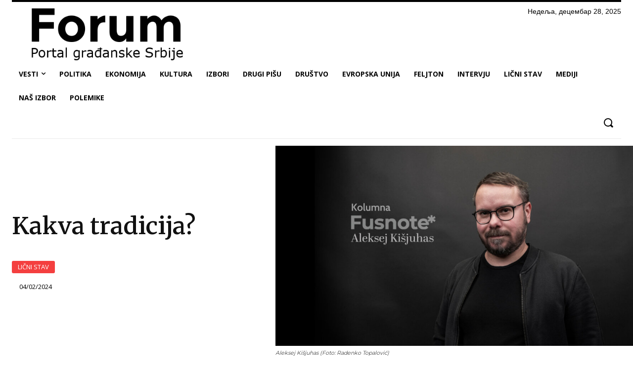

--- FILE ---
content_type: text/html; charset=UTF-8
request_url: https://portalforum.rs/kakva-tradicija/
body_size: 317364
content:
<!doctype html >
<!--[if IE 8]>    <html class="ie8" lang="en"> <![endif]-->
<!--[if IE 9]>    <html class="ie9" lang="en"> <![endif]-->
<!--[if gt IE 8]><!--> <html lang="sr-RS"> <!--<![endif]-->
<head>
    <title>Kakva tradicija? | Portal Forum</title>
    <meta charset="UTF-8" />
    <meta name="viewport" content="width=device-width, initial-scale=1.0">
    <link rel="pingback" href="https://portalforum.rs/xmlrpc.php" />
    <meta name='robots' content='max-image-preview:large' />
	<style>img:is([sizes="auto" i], [sizes^="auto," i]) { contain-intrinsic-size: 3000px 1500px }</style>
	<link rel="icon" type="image/png" href="https://portalforum.rs/wp-content/uploads/2021/07/apple-icon-152x152-1.png"><link rel="apple-touch-icon" sizes="76x76" href="https://portalforum.rs/wp-content/uploads/2021/06/logo-forum.png"/><link rel="apple-touch-icon" sizes="114x114" href="https://portalforum.rs/wp-content/uploads/2021/06/logo-forum.png"/><link rel='dns-prefetch' href='//www.googletagmanager.com' />
<link rel='dns-prefetch' href='//fonts.googleapis.com' />
<link rel='dns-prefetch' href='//pagead2.googlesyndication.com' />
<link rel='dns-prefetch' href='//fundingchoicesmessages.google.com' />
<link rel="alternate" type="application/rss+xml" title="Portal Forum &raquo; довод" href="https://portalforum.rs/feed/" />
<link rel="alternate" type="application/rss+xml" title="Portal Forum &raquo; довод коментара" href="https://portalforum.rs/comments/feed/" />
<script type="text/javascript">
/* <![CDATA[ */
window._wpemojiSettings = {"baseUrl":"https:\/\/s.w.org\/images\/core\/emoji\/16.0.1\/72x72\/","ext":".png","svgUrl":"https:\/\/s.w.org\/images\/core\/emoji\/16.0.1\/svg\/","svgExt":".svg","source":{"concatemoji":"https:\/\/portalforum.rs\/wp-includes\/js\/wp-emoji-release.min.js?ver=6.8.3"}};
/*! This file is auto-generated */
!function(s,n){var o,i,e;function c(e){try{var t={supportTests:e,timestamp:(new Date).valueOf()};sessionStorage.setItem(o,JSON.stringify(t))}catch(e){}}function p(e,t,n){e.clearRect(0,0,e.canvas.width,e.canvas.height),e.fillText(t,0,0);var t=new Uint32Array(e.getImageData(0,0,e.canvas.width,e.canvas.height).data),a=(e.clearRect(0,0,e.canvas.width,e.canvas.height),e.fillText(n,0,0),new Uint32Array(e.getImageData(0,0,e.canvas.width,e.canvas.height).data));return t.every(function(e,t){return e===a[t]})}function u(e,t){e.clearRect(0,0,e.canvas.width,e.canvas.height),e.fillText(t,0,0);for(var n=e.getImageData(16,16,1,1),a=0;a<n.data.length;a++)if(0!==n.data[a])return!1;return!0}function f(e,t,n,a){switch(t){case"flag":return n(e,"\ud83c\udff3\ufe0f\u200d\u26a7\ufe0f","\ud83c\udff3\ufe0f\u200b\u26a7\ufe0f")?!1:!n(e,"\ud83c\udde8\ud83c\uddf6","\ud83c\udde8\u200b\ud83c\uddf6")&&!n(e,"\ud83c\udff4\udb40\udc67\udb40\udc62\udb40\udc65\udb40\udc6e\udb40\udc67\udb40\udc7f","\ud83c\udff4\u200b\udb40\udc67\u200b\udb40\udc62\u200b\udb40\udc65\u200b\udb40\udc6e\u200b\udb40\udc67\u200b\udb40\udc7f");case"emoji":return!a(e,"\ud83e\udedf")}return!1}function g(e,t,n,a){var r="undefined"!=typeof WorkerGlobalScope&&self instanceof WorkerGlobalScope?new OffscreenCanvas(300,150):s.createElement("canvas"),o=r.getContext("2d",{willReadFrequently:!0}),i=(o.textBaseline="top",o.font="600 32px Arial",{});return e.forEach(function(e){i[e]=t(o,e,n,a)}),i}function t(e){var t=s.createElement("script");t.src=e,t.defer=!0,s.head.appendChild(t)}"undefined"!=typeof Promise&&(o="wpEmojiSettingsSupports",i=["flag","emoji"],n.supports={everything:!0,everythingExceptFlag:!0},e=new Promise(function(e){s.addEventListener("DOMContentLoaded",e,{once:!0})}),new Promise(function(t){var n=function(){try{var e=JSON.parse(sessionStorage.getItem(o));if("object"==typeof e&&"number"==typeof e.timestamp&&(new Date).valueOf()<e.timestamp+604800&&"object"==typeof e.supportTests)return e.supportTests}catch(e){}return null}();if(!n){if("undefined"!=typeof Worker&&"undefined"!=typeof OffscreenCanvas&&"undefined"!=typeof URL&&URL.createObjectURL&&"undefined"!=typeof Blob)try{var e="postMessage("+g.toString()+"("+[JSON.stringify(i),f.toString(),p.toString(),u.toString()].join(",")+"));",a=new Blob([e],{type:"text/javascript"}),r=new Worker(URL.createObjectURL(a),{name:"wpTestEmojiSupports"});return void(r.onmessage=function(e){c(n=e.data),r.terminate(),t(n)})}catch(e){}c(n=g(i,f,p,u))}t(n)}).then(function(e){for(var t in e)n.supports[t]=e[t],n.supports.everything=n.supports.everything&&n.supports[t],"flag"!==t&&(n.supports.everythingExceptFlag=n.supports.everythingExceptFlag&&n.supports[t]);n.supports.everythingExceptFlag=n.supports.everythingExceptFlag&&!n.supports.flag,n.DOMReady=!1,n.readyCallback=function(){n.DOMReady=!0}}).then(function(){return e}).then(function(){var e;n.supports.everything||(n.readyCallback(),(e=n.source||{}).concatemoji?t(e.concatemoji):e.wpemoji&&e.twemoji&&(t(e.twemoji),t(e.wpemoji)))}))}((window,document),window._wpemojiSettings);
/* ]]> */
</script>
<style id='wp-emoji-styles-inline-css' type='text/css'>

	img.wp-smiley, img.emoji {
		display: inline !important;
		border: none !important;
		box-shadow: none !important;
		height: 1em !important;
		width: 1em !important;
		margin: 0 0.07em !important;
		vertical-align: -0.1em !important;
		background: none !important;
		padding: 0 !important;
	}
</style>
<link rel='stylesheet' id='wp-block-library-css' href='https://portalforum.rs/wp-includes/css/dist/block-library/style.min.css?ver=6.8.3' type='text/css' media='all' />
<style id='classic-theme-styles-inline-css' type='text/css'>
/*! This file is auto-generated */
.wp-block-button__link{color:#fff;background-color:#32373c;border-radius:9999px;box-shadow:none;text-decoration:none;padding:calc(.667em + 2px) calc(1.333em + 2px);font-size:1.125em}.wp-block-file__button{background:#32373c;color:#fff;text-decoration:none}
</style>
<style id='global-styles-inline-css' type='text/css'>
:root{--wp--preset--aspect-ratio--square: 1;--wp--preset--aspect-ratio--4-3: 4/3;--wp--preset--aspect-ratio--3-4: 3/4;--wp--preset--aspect-ratio--3-2: 3/2;--wp--preset--aspect-ratio--2-3: 2/3;--wp--preset--aspect-ratio--16-9: 16/9;--wp--preset--aspect-ratio--9-16: 9/16;--wp--preset--color--black: #000000;--wp--preset--color--cyan-bluish-gray: #abb8c3;--wp--preset--color--white: #ffffff;--wp--preset--color--pale-pink: #f78da7;--wp--preset--color--vivid-red: #cf2e2e;--wp--preset--color--luminous-vivid-orange: #ff6900;--wp--preset--color--luminous-vivid-amber: #fcb900;--wp--preset--color--light-green-cyan: #7bdcb5;--wp--preset--color--vivid-green-cyan: #00d084;--wp--preset--color--pale-cyan-blue: #8ed1fc;--wp--preset--color--vivid-cyan-blue: #0693e3;--wp--preset--color--vivid-purple: #9b51e0;--wp--preset--gradient--vivid-cyan-blue-to-vivid-purple: linear-gradient(135deg,rgba(6,147,227,1) 0%,rgb(155,81,224) 100%);--wp--preset--gradient--light-green-cyan-to-vivid-green-cyan: linear-gradient(135deg,rgb(122,220,180) 0%,rgb(0,208,130) 100%);--wp--preset--gradient--luminous-vivid-amber-to-luminous-vivid-orange: linear-gradient(135deg,rgba(252,185,0,1) 0%,rgba(255,105,0,1) 100%);--wp--preset--gradient--luminous-vivid-orange-to-vivid-red: linear-gradient(135deg,rgba(255,105,0,1) 0%,rgb(207,46,46) 100%);--wp--preset--gradient--very-light-gray-to-cyan-bluish-gray: linear-gradient(135deg,rgb(238,238,238) 0%,rgb(169,184,195) 100%);--wp--preset--gradient--cool-to-warm-spectrum: linear-gradient(135deg,rgb(74,234,220) 0%,rgb(151,120,209) 20%,rgb(207,42,186) 40%,rgb(238,44,130) 60%,rgb(251,105,98) 80%,rgb(254,248,76) 100%);--wp--preset--gradient--blush-light-purple: linear-gradient(135deg,rgb(255,206,236) 0%,rgb(152,150,240) 100%);--wp--preset--gradient--blush-bordeaux: linear-gradient(135deg,rgb(254,205,165) 0%,rgb(254,45,45) 50%,rgb(107,0,62) 100%);--wp--preset--gradient--luminous-dusk: linear-gradient(135deg,rgb(255,203,112) 0%,rgb(199,81,192) 50%,rgb(65,88,208) 100%);--wp--preset--gradient--pale-ocean: linear-gradient(135deg,rgb(255,245,203) 0%,rgb(182,227,212) 50%,rgb(51,167,181) 100%);--wp--preset--gradient--electric-grass: linear-gradient(135deg,rgb(202,248,128) 0%,rgb(113,206,126) 100%);--wp--preset--gradient--midnight: linear-gradient(135deg,rgb(2,3,129) 0%,rgb(40,116,252) 100%);--wp--preset--font-size--small: 11px;--wp--preset--font-size--medium: 20px;--wp--preset--font-size--large: 32px;--wp--preset--font-size--x-large: 42px;--wp--preset--font-size--regular: 15px;--wp--preset--font-size--larger: 50px;--wp--preset--spacing--20: 0.44rem;--wp--preset--spacing--30: 0.67rem;--wp--preset--spacing--40: 1rem;--wp--preset--spacing--50: 1.5rem;--wp--preset--spacing--60: 2.25rem;--wp--preset--spacing--70: 3.38rem;--wp--preset--spacing--80: 5.06rem;--wp--preset--shadow--natural: 6px 6px 9px rgba(0, 0, 0, 0.2);--wp--preset--shadow--deep: 12px 12px 50px rgba(0, 0, 0, 0.4);--wp--preset--shadow--sharp: 6px 6px 0px rgba(0, 0, 0, 0.2);--wp--preset--shadow--outlined: 6px 6px 0px -3px rgba(255, 255, 255, 1), 6px 6px rgba(0, 0, 0, 1);--wp--preset--shadow--crisp: 6px 6px 0px rgba(0, 0, 0, 1);}:where(.is-layout-flex){gap: 0.5em;}:where(.is-layout-grid){gap: 0.5em;}body .is-layout-flex{display: flex;}.is-layout-flex{flex-wrap: wrap;align-items: center;}.is-layout-flex > :is(*, div){margin: 0;}body .is-layout-grid{display: grid;}.is-layout-grid > :is(*, div){margin: 0;}:where(.wp-block-columns.is-layout-flex){gap: 2em;}:where(.wp-block-columns.is-layout-grid){gap: 2em;}:where(.wp-block-post-template.is-layout-flex){gap: 1.25em;}:where(.wp-block-post-template.is-layout-grid){gap: 1.25em;}.has-black-color{color: var(--wp--preset--color--black) !important;}.has-cyan-bluish-gray-color{color: var(--wp--preset--color--cyan-bluish-gray) !important;}.has-white-color{color: var(--wp--preset--color--white) !important;}.has-pale-pink-color{color: var(--wp--preset--color--pale-pink) !important;}.has-vivid-red-color{color: var(--wp--preset--color--vivid-red) !important;}.has-luminous-vivid-orange-color{color: var(--wp--preset--color--luminous-vivid-orange) !important;}.has-luminous-vivid-amber-color{color: var(--wp--preset--color--luminous-vivid-amber) !important;}.has-light-green-cyan-color{color: var(--wp--preset--color--light-green-cyan) !important;}.has-vivid-green-cyan-color{color: var(--wp--preset--color--vivid-green-cyan) !important;}.has-pale-cyan-blue-color{color: var(--wp--preset--color--pale-cyan-blue) !important;}.has-vivid-cyan-blue-color{color: var(--wp--preset--color--vivid-cyan-blue) !important;}.has-vivid-purple-color{color: var(--wp--preset--color--vivid-purple) !important;}.has-black-background-color{background-color: var(--wp--preset--color--black) !important;}.has-cyan-bluish-gray-background-color{background-color: var(--wp--preset--color--cyan-bluish-gray) !important;}.has-white-background-color{background-color: var(--wp--preset--color--white) !important;}.has-pale-pink-background-color{background-color: var(--wp--preset--color--pale-pink) !important;}.has-vivid-red-background-color{background-color: var(--wp--preset--color--vivid-red) !important;}.has-luminous-vivid-orange-background-color{background-color: var(--wp--preset--color--luminous-vivid-orange) !important;}.has-luminous-vivid-amber-background-color{background-color: var(--wp--preset--color--luminous-vivid-amber) !important;}.has-light-green-cyan-background-color{background-color: var(--wp--preset--color--light-green-cyan) !important;}.has-vivid-green-cyan-background-color{background-color: var(--wp--preset--color--vivid-green-cyan) !important;}.has-pale-cyan-blue-background-color{background-color: var(--wp--preset--color--pale-cyan-blue) !important;}.has-vivid-cyan-blue-background-color{background-color: var(--wp--preset--color--vivid-cyan-blue) !important;}.has-vivid-purple-background-color{background-color: var(--wp--preset--color--vivid-purple) !important;}.has-black-border-color{border-color: var(--wp--preset--color--black) !important;}.has-cyan-bluish-gray-border-color{border-color: var(--wp--preset--color--cyan-bluish-gray) !important;}.has-white-border-color{border-color: var(--wp--preset--color--white) !important;}.has-pale-pink-border-color{border-color: var(--wp--preset--color--pale-pink) !important;}.has-vivid-red-border-color{border-color: var(--wp--preset--color--vivid-red) !important;}.has-luminous-vivid-orange-border-color{border-color: var(--wp--preset--color--luminous-vivid-orange) !important;}.has-luminous-vivid-amber-border-color{border-color: var(--wp--preset--color--luminous-vivid-amber) !important;}.has-light-green-cyan-border-color{border-color: var(--wp--preset--color--light-green-cyan) !important;}.has-vivid-green-cyan-border-color{border-color: var(--wp--preset--color--vivid-green-cyan) !important;}.has-pale-cyan-blue-border-color{border-color: var(--wp--preset--color--pale-cyan-blue) !important;}.has-vivid-cyan-blue-border-color{border-color: var(--wp--preset--color--vivid-cyan-blue) !important;}.has-vivid-purple-border-color{border-color: var(--wp--preset--color--vivid-purple) !important;}.has-vivid-cyan-blue-to-vivid-purple-gradient-background{background: var(--wp--preset--gradient--vivid-cyan-blue-to-vivid-purple) !important;}.has-light-green-cyan-to-vivid-green-cyan-gradient-background{background: var(--wp--preset--gradient--light-green-cyan-to-vivid-green-cyan) !important;}.has-luminous-vivid-amber-to-luminous-vivid-orange-gradient-background{background: var(--wp--preset--gradient--luminous-vivid-amber-to-luminous-vivid-orange) !important;}.has-luminous-vivid-orange-to-vivid-red-gradient-background{background: var(--wp--preset--gradient--luminous-vivid-orange-to-vivid-red) !important;}.has-very-light-gray-to-cyan-bluish-gray-gradient-background{background: var(--wp--preset--gradient--very-light-gray-to-cyan-bluish-gray) !important;}.has-cool-to-warm-spectrum-gradient-background{background: var(--wp--preset--gradient--cool-to-warm-spectrum) !important;}.has-blush-light-purple-gradient-background{background: var(--wp--preset--gradient--blush-light-purple) !important;}.has-blush-bordeaux-gradient-background{background: var(--wp--preset--gradient--blush-bordeaux) !important;}.has-luminous-dusk-gradient-background{background: var(--wp--preset--gradient--luminous-dusk) !important;}.has-pale-ocean-gradient-background{background: var(--wp--preset--gradient--pale-ocean) !important;}.has-electric-grass-gradient-background{background: var(--wp--preset--gradient--electric-grass) !important;}.has-midnight-gradient-background{background: var(--wp--preset--gradient--midnight) !important;}.has-small-font-size{font-size: var(--wp--preset--font-size--small) !important;}.has-medium-font-size{font-size: var(--wp--preset--font-size--medium) !important;}.has-large-font-size{font-size: var(--wp--preset--font-size--large) !important;}.has-x-large-font-size{font-size: var(--wp--preset--font-size--x-large) !important;}
:where(.wp-block-post-template.is-layout-flex){gap: 1.25em;}:where(.wp-block-post-template.is-layout-grid){gap: 1.25em;}
:where(.wp-block-columns.is-layout-flex){gap: 2em;}:where(.wp-block-columns.is-layout-grid){gap: 2em;}
:root :where(.wp-block-pullquote){font-size: 1.5em;line-height: 1.6;}
</style>
<link rel='stylesheet' id='td-plugin-multi-purpose-css' href='https://portalforum.rs/wp-content/plugins/td-composer/td-multi-purpose/style.css?ver=7cd248d7ca13c255207c3f8b916c3f00' type='text/css' media='all' />
<link rel='stylesheet' id='google-fonts-style-css' href='https://fonts.googleapis.com/css?family=Montserrat%3A400%2C700%7CRoboto%3A400%2C600%2C700%7COpen+Sans%3A400%2C600%2C700%7CRoboto%3A700%2C400%7CGelasio%3A700%2C400%7CMerriweather%3A600%2C400%2C700%7COpen+Sans%3A400%2C600%7CPT+Serif%3A700%2C400&#038;display=swap&#038;ver=12.7.3' type='text/css' media='all' />
<link rel='stylesheet' id='td-multipurpose-css' href='https://portalforum.rs/wp-content/plugins/td-composer/assets/fonts/td-multipurpose/td-multipurpose.css?ver=7cd248d7ca13c255207c3f8b916c3f00' type='text/css' media='all' />
<link rel='stylesheet' id='td-theme-css' href='https://portalforum.rs/wp-content/themes/Newspaper/style.css?ver=12.7.3' type='text/css' media='all' />
<style id='td-theme-inline-css' type='text/css'>@media (max-width:767px){.td-header-desktop-wrap{display:none}}@media (min-width:767px){.td-header-mobile-wrap{display:none}}</style>
<link rel='stylesheet' id='td-legacy-framework-front-style-css' href='https://portalforum.rs/wp-content/plugins/td-composer/legacy/Newspaper/assets/css/td_legacy_main.css?ver=7cd248d7ca13c255207c3f8b916c3f00' type='text/css' media='all' />
<link rel='stylesheet' id='td-standard-pack-framework-front-style-css' href='https://portalforum.rs/wp-content/plugins/td-standard-pack/Newspaper/assets/css/td_standard_pack_main.css?ver=c12e6da63ed2f212e87e44e5e9b9a302' type='text/css' media='all' />
<link rel='stylesheet' id='tdb_style_cloud_templates_front-css' href='https://portalforum.rs/wp-content/plugins/td-cloud-library/assets/css/tdb_main.css?ver=6127d3b6131f900b2e62bb855b13dc3b' type='text/css' media='all' />
<script type="text/javascript" src="https://portalforum.rs/wp-includes/js/jquery/jquery.min.js?ver=3.7.1" id="jquery-core-js"></script>
<script type="text/javascript" src="https://portalforum.rs/wp-includes/js/jquery/jquery-migrate.min.js?ver=3.4.1" id="jquery-migrate-js"></script>

<!-- Google tag (gtag.js) snippet added by Site Kit -->
<!-- Google Analytics snippet added by Site Kit -->
<script type="text/javascript" src="https://www.googletagmanager.com/gtag/js?id=G-1JCTX7F847" id="google_gtagjs-js" async></script>
<script type="text/javascript" id="google_gtagjs-js-after">
/* <![CDATA[ */
window.dataLayer = window.dataLayer || [];function gtag(){dataLayer.push(arguments);}
gtag("set","linker",{"domains":["portalforum.rs"]});
gtag("js", new Date());
gtag("set", "developer_id.dZTNiMT", true);
gtag("config", "G-1JCTX7F847", {"googlesitekit_post_categories":"LI\u010cNI STAV","googlesitekit_post_date":"20240204"});
/* ]]> */
</script>
<link rel="https://api.w.org/" href="https://portalforum.rs/wp-json/" /><link rel="alternate" title="JSON" type="application/json" href="https://portalforum.rs/wp-json/wp/v2/posts/46717" /><link rel="EditURI" type="application/rsd+xml" title="RSD" href="https://portalforum.rs/xmlrpc.php?rsd" />
<meta name="generator" content="WordPress 6.8.3" />
<link rel="canonical" href="https://portalforum.rs/kakva-tradicija/" />
<link rel='shortlink' href='https://portalforum.rs/?p=46717' />
<link rel="alternate" title="oEmbed (JSON)" type="application/json+oembed" href="https://portalforum.rs/wp-json/oembed/1.0/embed?url=https%3A%2F%2Fportalforum.rs%2Fkakva-tradicija%2F" />
<link rel="alternate" title="oEmbed (XML)" type="text/xml+oembed" href="https://portalforum.rs/wp-json/oembed/1.0/embed?url=https%3A%2F%2Fportalforum.rs%2Fkakva-tradicija%2F&#038;format=xml" />
<meta name="generator" content="Site Kit by Google 1.168.0" /><!-- Analytics by WP Statistics - https://wp-statistics.com -->
    <script>
        window.tdb_global_vars = {"wpRestUrl":"https:\/\/portalforum.rs\/wp-json\/","permalinkStructure":"\/%postname%\/"};
        window.tdb_p_autoload_vars = {"isAjax":false,"isAdminBarShowing":false,"autoloadStatus":"off","origPostEditUrl":null};
    </script>
    
    <style id="tdb-global-colors">:root{--office-nexus-accent:#343090;--office-nexus-accent-lighter:#5f59f7;--office-nexus-text-primary:#111827;--office-nexus-text-secondary:#5C6B8D;--office-nexus-bg-white:#FFFFFF;--ofice-nexus-bg-site:#f6f8ff;--office-nexus-shadow:rgba(52,48,144,0.08);--office-nexus-border:#CFCFEA;--office-nexus-bg-section-light:#f0f2fb;--office-nexus-bg-section-dark:#111827;--office-nexus-text-white:#FFFFFF;--office-nexus-text-tertiary:#CFCFEA}</style>

    
	            <style id="tdb-global-fonts">
                
:root{--office-nexus-global:Outfit;}
            </style>
            
<!-- Google AdSense meta tags added by Site Kit -->
<meta name="google-adsense-platform-account" content="ca-host-pub-2644536267352236">
<meta name="google-adsense-platform-domain" content="sitekit.withgoogle.com">
<!-- End Google AdSense meta tags added by Site Kit -->

<!-- Google AdSense snippet added by Site Kit -->
<script type="text/javascript" async="async" src="https://pagead2.googlesyndication.com/pagead/js/adsbygoogle.js?client=ca-pub-5093549307320475&amp;host=ca-host-pub-2644536267352236" crossorigin="anonymous"></script>

<!-- End Google AdSense snippet added by Site Kit -->

<!-- JS generated by theme -->

<script type="text/javascript" id="td-generated-header-js">
    
    

	    var tdBlocksArray = []; //here we store all the items for the current page

	    // td_block class - each ajax block uses a object of this class for requests
	    function tdBlock() {
		    this.id = '';
		    this.block_type = 1; //block type id (1-234 etc)
		    this.atts = '';
		    this.td_column_number = '';
		    this.td_current_page = 1; //
		    this.post_count = 0; //from wp
		    this.found_posts = 0; //from wp
		    this.max_num_pages = 0; //from wp
		    this.td_filter_value = ''; //current live filter value
		    this.is_ajax_running = false;
		    this.td_user_action = ''; // load more or infinite loader (used by the animation)
		    this.header_color = '';
		    this.ajax_pagination_infinite_stop = ''; //show load more at page x
	    }

        // td_js_generator - mini detector
        ( function () {
            var htmlTag = document.getElementsByTagName("html")[0];

	        if ( navigator.userAgent.indexOf("MSIE 10.0") > -1 ) {
                htmlTag.className += ' ie10';
            }

            if ( !!navigator.userAgent.match(/Trident.*rv\:11\./) ) {
                htmlTag.className += ' ie11';
            }

	        if ( navigator.userAgent.indexOf("Edge") > -1 ) {
                htmlTag.className += ' ieEdge';
            }

            if ( /(iPad|iPhone|iPod)/g.test(navigator.userAgent) ) {
                htmlTag.className += ' td-md-is-ios';
            }

            var user_agent = navigator.userAgent.toLowerCase();
            if ( user_agent.indexOf("android") > -1 ) {
                htmlTag.className += ' td-md-is-android';
            }

            if ( -1 !== navigator.userAgent.indexOf('Mac OS X')  ) {
                htmlTag.className += ' td-md-is-os-x';
            }

            if ( /chrom(e|ium)/.test(navigator.userAgent.toLowerCase()) ) {
               htmlTag.className += ' td-md-is-chrome';
            }

            if ( -1 !== navigator.userAgent.indexOf('Firefox') ) {
                htmlTag.className += ' td-md-is-firefox';
            }

            if ( -1 !== navigator.userAgent.indexOf('Safari') && -1 === navigator.userAgent.indexOf('Chrome') ) {
                htmlTag.className += ' td-md-is-safari';
            }

            if( -1 !== navigator.userAgent.indexOf('IEMobile') ){
                htmlTag.className += ' td-md-is-iemobile';
            }

        })();

        var tdLocalCache = {};

        ( function () {
            "use strict";

            tdLocalCache = {
                data: {},
                remove: function (resource_id) {
                    delete tdLocalCache.data[resource_id];
                },
                exist: function (resource_id) {
                    return tdLocalCache.data.hasOwnProperty(resource_id) && tdLocalCache.data[resource_id] !== null;
                },
                get: function (resource_id) {
                    return tdLocalCache.data[resource_id];
                },
                set: function (resource_id, cachedData) {
                    tdLocalCache.remove(resource_id);
                    tdLocalCache.data[resource_id] = cachedData;
                }
            };
        })();

    
    
var td_viewport_interval_list=[{"limitBottom":767,"sidebarWidth":228},{"limitBottom":1018,"sidebarWidth":300},{"limitBottom":1140,"sidebarWidth":324}];
var td_animation_stack_effect="type0";
var tds_animation_stack=true;
var td_animation_stack_specific_selectors=".entry-thumb, img, .td-lazy-img";
var td_animation_stack_general_selectors=".td-animation-stack img, .td-animation-stack .entry-thumb, .post img, .td-animation-stack .td-lazy-img";
var tds_general_modal_image="yes";
var tds_general_modal_image_disable_mob="yes";
var tds_video_scroll="enabled";
var tds_video_lazy="enabled";
var tdc_is_installed="yes";
var tdc_domain_active=false;
var td_ajax_url="https:\/\/portalforum.rs\/wp-admin\/admin-ajax.php?td_theme_name=Newspaper&v=12.7.3";
var td_get_template_directory_uri="https:\/\/portalforum.rs\/wp-content\/plugins\/td-composer\/legacy\/common";
var tds_snap_menu="";
var tds_logo_on_sticky="";
var tds_header_style="";
var td_please_wait="Molimo sa\u010dekajte ...";
var td_email_user_pass_incorrect="Korisni\u010dko ime ili lozinka nisu ispravni!";
var td_email_user_incorrect="Email ili orisni\u010dko ime nisu ispravni!";
var td_email_incorrect="Email neispravan!";
var td_user_incorrect="Username incorrect!";
var td_email_user_empty="Email or username empty!";
var td_pass_empty="Pass empty!";
var td_pass_pattern_incorrect="Invalid Pass Pattern!";
var td_retype_pass_incorrect="Retyped Pass incorrect!";
var tds_more_articles_on_post_enable="show";
var tds_more_articles_on_post_time_to_wait="";
var tds_more_articles_on_post_pages_distance_from_top=0;
var tds_captcha="";
var tds_theme_color_site_wide="#000000";
var tds_smart_sidebar="";
var tdThemeName="Newspaper";
var tdThemeNameWl="Newspaper";
var td_magnific_popup_translation_tPrev="Prethodni (Leva strelica)";
var td_magnific_popup_translation_tNext="Slede\u0107i (Desna strelica)";
var td_magnific_popup_translation_tCounter="%curr% od %total%";
var td_magnific_popup_translation_ajax_tError="Sadr\u017eaj sa %url% ne mo\u017ee da se u\u010dita.";
var td_magnific_popup_translation_image_tError="Fotografija #%curr% ne mo\u017ee da se u\u010dita.";
var tdBlockNonce="e8f0fa0a7e";
var tdMobileMenu="enabled";
var tdMobileSearch="enabled";
var tdDateNamesI18n={"month_names":["\u0458\u0430\u043d\u0443\u0430\u0440","\u0444\u0435\u0431\u0440\u0443\u0430\u0440","\u043c\u0430\u0440\u0442","\u0430\u043f\u0440\u0438\u043b","\u043c\u0430\u0458","\u0458\u0443\u043d","\u0458\u0443\u043b","\u0430\u0432\u0433\u0443\u0441\u0442","\u0441\u0435\u043f\u0442\u0435\u043c\u0431\u0430\u0440","\u043e\u043a\u0442\u043e\u0431\u0430\u0440","\u043d\u043e\u0432\u0435\u043c\u0431\u0430\u0440","\u0434\u0435\u0446\u0435\u043c\u0431\u0430\u0440"],"month_names_short":["\u0458\u0430\u043d","\u0444\u0435\u0431","\u043c\u0430\u0440","\u0430\u043f\u0440","\u043c\u0430\u0458","\u0458\u0443\u043d","\u0458\u0443\u043b","\u0430\u0432\u0433","\u0441\u0435\u043f","\u043e\u043a\u0442","\u043d\u043e\u0432","\u0434\u0435\u0446"],"day_names":["\u041d\u0435\u0434\u0435\u0459\u0430","\u041f\u043e\u043d\u0435\u0434\u0435\u0459\u0430\u043a","\u0423\u0442\u043e\u0440\u0430\u043a","C\u0440\u0435\u0434\u0430","\u0427\u0435\u0442\u0432\u0440\u0442\u0430\u043a","\u041f\u0435\u0442\u0430\u043a","\u0421\u0443\u0431\u043e\u0442\u0430"],"day_names_short":["\u041d\u0435\u0434","\u041f\u043e\u043d","\u0423\u0442\u043e","\u0421\u0440\u0435","\u0427\u0435\u0442","\u041f\u0435\u0442","\u0421\u0443\u0431"]};
var tdb_modal_confirm="Save";
var tdb_modal_cancel="Cancel";
var tdb_modal_confirm_alt="Yes";
var tdb_modal_cancel_alt="No";
var td_deploy_mode="deploy";
var td_ad_background_click_link="";
var td_ad_background_click_target="_blank";
</script>


<!-- Header style compiled by theme -->

<style>.td-mobile-content .td-mobile-main-menu>li>a{font-family:Roboto}.td-mobile-content .sub-menu a{font-family:Roboto}#td-mobile-nav,#td-mobile-nav .wpb_button,.td-search-wrap-mob{font-family:Roboto}body,p{font-family:Montserrat;font-size:22px}:root{--td_theme_color:#000000;--td_slider_text:rgba(0,0,0,0.7);--td_mobile_menu_color:#dd3333;--td_mobile_gradient_one_mob:#333145;--td_mobile_gradient_two_mob:#dd3333;--td_mobile_text_active_color:#dd3333;--td_login_gradient_one:#ee1c23;--td_login_gradient_two:#0b0558}.td-header-style-12 .td-header-menu-wrap-full,.td-header-style-12 .td-affix,.td-grid-style-1.td-hover-1 .td-big-grid-post:hover .td-post-category,.td-grid-style-5.td-hover-1 .td-big-grid-post:hover .td-post-category,.td_category_template_3 .td-current-sub-category,.td_category_template_8 .td-category-header .td-category a.td-current-sub-category,.td_category_template_4 .td-category-siblings .td-category a:hover,.td_block_big_grid_9.td-grid-style-1 .td-post-category,.td_block_big_grid_9.td-grid-style-5 .td-post-category,.td-grid-style-6.td-hover-1 .td-module-thumb:after,.tdm-menu-active-style5 .td-header-menu-wrap .sf-menu>.current-menu-item>a,.tdm-menu-active-style5 .td-header-menu-wrap .sf-menu>.current-menu-ancestor>a,.tdm-menu-active-style5 .td-header-menu-wrap .sf-menu>.current-category-ancestor>a,.tdm-menu-active-style5 .td-header-menu-wrap .sf-menu>li>a:hover,.tdm-menu-active-style5 .td-header-menu-wrap .sf-menu>.sfHover>a{background-color:#000000}.td_mega_menu_sub_cats .cur-sub-cat,.td-mega-span h3 a:hover,.td_mod_mega_menu:hover .entry-title a,.header-search-wrap .result-msg a:hover,.td-header-top-menu .td-drop-down-search .td_module_wrap:hover .entry-title a,.td-header-top-menu .td-icon-search:hover,.td-header-wrap .result-msg a:hover,.top-header-menu li a:hover,.top-header-menu .current-menu-item>a,.top-header-menu .current-menu-ancestor>a,.top-header-menu .current-category-ancestor>a,.td-social-icon-wrap>a:hover,.td-header-sp-top-widget .td-social-icon-wrap a:hover,.td_mod_related_posts:hover h3>a,.td-post-template-11 .td-related-title .td-related-left:hover,.td-post-template-11 .td-related-title .td-related-right:hover,.td-post-template-11 .td-related-title .td-cur-simple-item,.td-post-template-11 .td_block_related_posts .td-next-prev-wrap a:hover,.td-category-header .td-pulldown-category-filter-link:hover,.td-category-siblings .td-subcat-dropdown a:hover,.td-category-siblings .td-subcat-dropdown a.td-current-sub-category,.footer-text-wrap .footer-email-wrap a,.footer-social-wrap a:hover,.td_module_17 .td-read-more a:hover,.td_module_18 .td-read-more a:hover,.td_module_19 .td-post-author-name a:hover,.td-pulldown-syle-2 .td-subcat-dropdown:hover .td-subcat-more span,.td-pulldown-syle-2 .td-subcat-dropdown:hover .td-subcat-more i,.td-pulldown-syle-3 .td-subcat-dropdown:hover .td-subcat-more span,.td-pulldown-syle-3 .td-subcat-dropdown:hover .td-subcat-more i,.tdm-menu-active-style3 .tdm-header.td-header-wrap .sf-menu>.current-category-ancestor>a,.tdm-menu-active-style3 .tdm-header.td-header-wrap .sf-menu>.current-menu-ancestor>a,.tdm-menu-active-style3 .tdm-header.td-header-wrap .sf-menu>.current-menu-item>a,.tdm-menu-active-style3 .tdm-header.td-header-wrap .sf-menu>.sfHover>a,.tdm-menu-active-style3 .tdm-header.td-header-wrap .sf-menu>li>a:hover{color:#000000}.td-mega-menu-page .wpb_content_element ul li a:hover,.td-theme-wrap .td-aj-search-results .td_module_wrap:hover .entry-title a,.td-theme-wrap .header-search-wrap .result-msg a:hover{color:#000000!important}.td_category_template_8 .td-category-header .td-category a.td-current-sub-category,.td_category_template_4 .td-category-siblings .td-category a:hover,.tdm-menu-active-style4 .tdm-header .sf-menu>.current-menu-item>a,.tdm-menu-active-style4 .tdm-header .sf-menu>.current-menu-ancestor>a,.tdm-menu-active-style4 .tdm-header .sf-menu>.current-category-ancestor>a,.tdm-menu-active-style4 .tdm-header .sf-menu>li>a:hover,.tdm-menu-active-style4 .tdm-header .sf-menu>.sfHover>a{border-color:#000000}.td-mobile-content .td-mobile-main-menu>li>a{font-family:Roboto}.td-mobile-content .sub-menu a{font-family:Roboto}#td-mobile-nav,#td-mobile-nav .wpb_button,.td-search-wrap-mob{font-family:Roboto}body,p{font-family:Montserrat;font-size:22px}:root{--td_theme_color:#000000;--td_slider_text:rgba(0,0,0,0.7);--td_mobile_menu_color:#dd3333;--td_mobile_gradient_one_mob:#333145;--td_mobile_gradient_two_mob:#dd3333;--td_mobile_text_active_color:#dd3333;--td_login_gradient_one:#ee1c23;--td_login_gradient_two:#0b0558}.td-header-style-12 .td-header-menu-wrap-full,.td-header-style-12 .td-affix,.td-grid-style-1.td-hover-1 .td-big-grid-post:hover .td-post-category,.td-grid-style-5.td-hover-1 .td-big-grid-post:hover .td-post-category,.td_category_template_3 .td-current-sub-category,.td_category_template_8 .td-category-header .td-category a.td-current-sub-category,.td_category_template_4 .td-category-siblings .td-category a:hover,.td_block_big_grid_9.td-grid-style-1 .td-post-category,.td_block_big_grid_9.td-grid-style-5 .td-post-category,.td-grid-style-6.td-hover-1 .td-module-thumb:after,.tdm-menu-active-style5 .td-header-menu-wrap .sf-menu>.current-menu-item>a,.tdm-menu-active-style5 .td-header-menu-wrap .sf-menu>.current-menu-ancestor>a,.tdm-menu-active-style5 .td-header-menu-wrap .sf-menu>.current-category-ancestor>a,.tdm-menu-active-style5 .td-header-menu-wrap .sf-menu>li>a:hover,.tdm-menu-active-style5 .td-header-menu-wrap .sf-menu>.sfHover>a{background-color:#000000}.td_mega_menu_sub_cats .cur-sub-cat,.td-mega-span h3 a:hover,.td_mod_mega_menu:hover .entry-title a,.header-search-wrap .result-msg a:hover,.td-header-top-menu .td-drop-down-search .td_module_wrap:hover .entry-title a,.td-header-top-menu .td-icon-search:hover,.td-header-wrap .result-msg a:hover,.top-header-menu li a:hover,.top-header-menu .current-menu-item>a,.top-header-menu .current-menu-ancestor>a,.top-header-menu .current-category-ancestor>a,.td-social-icon-wrap>a:hover,.td-header-sp-top-widget .td-social-icon-wrap a:hover,.td_mod_related_posts:hover h3>a,.td-post-template-11 .td-related-title .td-related-left:hover,.td-post-template-11 .td-related-title .td-related-right:hover,.td-post-template-11 .td-related-title .td-cur-simple-item,.td-post-template-11 .td_block_related_posts .td-next-prev-wrap a:hover,.td-category-header .td-pulldown-category-filter-link:hover,.td-category-siblings .td-subcat-dropdown a:hover,.td-category-siblings .td-subcat-dropdown a.td-current-sub-category,.footer-text-wrap .footer-email-wrap a,.footer-social-wrap a:hover,.td_module_17 .td-read-more a:hover,.td_module_18 .td-read-more a:hover,.td_module_19 .td-post-author-name a:hover,.td-pulldown-syle-2 .td-subcat-dropdown:hover .td-subcat-more span,.td-pulldown-syle-2 .td-subcat-dropdown:hover .td-subcat-more i,.td-pulldown-syle-3 .td-subcat-dropdown:hover .td-subcat-more span,.td-pulldown-syle-3 .td-subcat-dropdown:hover .td-subcat-more i,.tdm-menu-active-style3 .tdm-header.td-header-wrap .sf-menu>.current-category-ancestor>a,.tdm-menu-active-style3 .tdm-header.td-header-wrap .sf-menu>.current-menu-ancestor>a,.tdm-menu-active-style3 .tdm-header.td-header-wrap .sf-menu>.current-menu-item>a,.tdm-menu-active-style3 .tdm-header.td-header-wrap .sf-menu>.sfHover>a,.tdm-menu-active-style3 .tdm-header.td-header-wrap .sf-menu>li>a:hover{color:#000000}.td-mega-menu-page .wpb_content_element ul li a:hover,.td-theme-wrap .td-aj-search-results .td_module_wrap:hover .entry-title a,.td-theme-wrap .header-search-wrap .result-msg a:hover{color:#000000!important}.td_category_template_8 .td-category-header .td-category a.td-current-sub-category,.td_category_template_4 .td-category-siblings .td-category a:hover,.tdm-menu-active-style4 .tdm-header .sf-menu>.current-menu-item>a,.tdm-menu-active-style4 .tdm-header .sf-menu>.current-menu-ancestor>a,.tdm-menu-active-style4 .tdm-header .sf-menu>.current-category-ancestor>a,.tdm-menu-active-style4 .tdm-header .sf-menu>li>a:hover,.tdm-menu-active-style4 .tdm-header .sf-menu>.sfHover>a{border-color:#000000}</style>

<script async src="https://pagead2.googlesyndication.com/pagead/js/adsbygoogle.js?client=ca-pub-5093549307320475"
     crossorigin="anonymous"></script>		<style type="text/css" id="wp-custom-css">
			.td-menu-background:before, .td-search-background:before {
   
    background: linear-gradient(to bottom,#0b0558 0%,#1e73be 100%);
    filter: progid:DXImageTransform.Microsoft.gradient(startColorstr="#303842",endColorstr="#1c599e",GradientType=0);
}		</style>
		
<!-- Button style compiled by theme -->

<style>.tdm-btn-style1{background-color:#000000}.tdm-btn-style2:before{border-color:#000000}.tdm-btn-style2{color:#000000}.tdm-btn-style3{-webkit-box-shadow:0 2px 16px #000000;-moz-box-shadow:0 2px 16px #000000;box-shadow:0 2px 16px #000000}.tdm-btn-style3:hover{-webkit-box-shadow:0 4px 26px #000000;-moz-box-shadow:0 4px 26px #000000;box-shadow:0 4px 26px #000000}</style>

	<style id="tdw-css-placeholder"></style></head>

<body class="wp-singular post-template-default single single-post postid-46717 single-format-standard wp-theme-Newspaper td-standard-pack kakva-tradicija global-block-template-1 tdb_template_21254 tdb-template  tdc-header-template  tdc-footer-template td-animation-stack-type0 td-full-layout" itemscope="itemscope" itemtype="https://schema.org/WebPage">

<div class="td-scroll-up" data-style="style1"><i class="td-icon-menu-up"></i></div>
    <div class="td-menu-background" style="visibility:hidden"></div>
<div id="td-mobile-nav" style="visibility:hidden">
    <div class="td-mobile-container">
        <!-- mobile menu top section -->
        <div class="td-menu-socials-wrap">
            <!-- socials -->
            <div class="td-menu-socials">
                
        <span class="td-social-icon-wrap">
            <a target="_blank" href="https://www.facebook.com/Portal-Forum-103690885267082/" title="Facebook">
                <i class="td-icon-font td-icon-facebook"></i>
                <span style="display: none">Facebook</span>
            </a>
        </span>            </div>
            <!-- close button -->
            <div class="td-mobile-close">
                <span><i class="td-icon-close-mobile"></i></span>
            </div>
        </div>

        <!-- login section -->
                    <div class="td-menu-login-section">
                
    <div class="td-guest-wrap">
        <div class="td-menu-login"><a id="login-link-mob">Prijavite se</a></div>
    </div>
            </div>
        
        <!-- menu section -->
        <div class="td-mobile-content">
            <div class="menu-glavni-meni-container"><ul id="menu-glavni-meni-2" class="td-mobile-main-menu"><li class="menu-item menu-item-type-taxonomy menu-item-object-category menu-item-has-children menu-item-first menu-item-has-children menu-item-23218"><a href="https://portalforum.rs/category/vesti/">Vesti<i class="td-icon-menu-right td-element-after"></i></a>
<ul class="sub-menu">
	<li class="menu-item-0"><a href="https://portalforum.rs/category/vesti/beograd/">Beograd</a></li>
	<li class="menu-item-0"><a href="https://portalforum.rs/category/vesti/srbija/">Srbija</a></li>
	<li class="menu-item-0"><a href="https://portalforum.rs/category/vesti/ex-yu/">SUSEDI</a></li>
	<li class="menu-item-0"><a href="https://portalforum.rs/category/vesti/svet/">Svet</a></li>
	<li class="menu-item menu-item-type-taxonomy menu-item-object-category menu-item-14810"><a href="https://portalforum.rs/category/vesti/beograd/">Beograd</a></li>
	<li class="menu-item menu-item-type-taxonomy menu-item-object-category menu-item-20878"><a href="https://portalforum.rs/category/vesti/srbija/">Srbija</a></li>
	<li class="menu-item menu-item-type-taxonomy menu-item-object-category menu-item-20880"><a href="https://portalforum.rs/category/vesti/ex-yu/">Susedi</a></li>
	<li class="menu-item menu-item-type-taxonomy menu-item-object-category menu-item-20882"><a href="https://portalforum.rs/category/vesti/svet/">Svet</a></li>
</ul>
</li>
<li class="menu-item menu-item-type-taxonomy menu-item-object-category menu-item-20883"><a href="https://portalforum.rs/category/politika/">Politika</a></li>
<li class="menu-item menu-item-type-taxonomy menu-item-object-category menu-item-20885"><a href="https://portalforum.rs/category/ekonomija/">Ekonomija</a></li>
<li class="menu-item menu-item-type-taxonomy menu-item-object-category menu-item-20887"><a href="https://portalforum.rs/category/kultura/">Kultura</a></li>
<li class="menu-item menu-item-type-taxonomy menu-item-object-category menu-item-20888"><a href="https://portalforum.rs/category/izbori/">Izbori</a></li>
<li class="menu-item menu-item-type-taxonomy menu-item-object-category menu-item-21528"><a href="https://portalforum.rs/category/drugi-pisu/">Drugi pišu</a></li>
<li class="menu-item menu-item-type-taxonomy menu-item-object-category menu-item-21529"><a href="https://portalforum.rs/category/drustvo/">Društvo</a></li>
<li class="menu-item menu-item-type-taxonomy menu-item-object-category menu-item-21530"><a href="https://portalforum.rs/category/evropska-unija/">Evropska unija</a></li>
<li class="menu-item menu-item-type-taxonomy menu-item-object-category menu-item-21531"><a href="https://portalforum.rs/category/feljton/">Feljton</a></li>
<li class="menu-item menu-item-type-taxonomy menu-item-object-category menu-item-21532"><a href="https://portalforum.rs/category/intervju/">Intervju</a></li>
<li class="menu-item menu-item-type-taxonomy menu-item-object-category current-post-ancestor current-menu-parent current-post-parent menu-item-21533"><a href="https://portalforum.rs/category/licni-stav/">Lični stav</a></li>
<li class="menu-item menu-item-type-taxonomy menu-item-object-category menu-item-21534"><a href="https://portalforum.rs/category/mediji/">Mediji</a></li>
<li class="menu-item menu-item-type-taxonomy menu-item-object-category menu-item-21535"><a href="https://portalforum.rs/category/nas-izbor/">Naš izbor</a></li>
<li class="menu-item menu-item-type-taxonomy menu-item-object-category menu-item-21536"><a href="https://portalforum.rs/category/polemike/">Polemike</a></li>
</ul></div>        </div>
    </div>

    <!-- register/login section -->
            <div id="login-form-mobile" class="td-register-section">
            
            <div id="td-login-mob" class="td-login-animation td-login-hide-mob">
            	<!-- close button -->
	            <div class="td-login-close">
	                <span class="td-back-button"><i class="td-icon-read-down"></i></span>
	                <div class="td-login-title">Prijavite se</div>
	                <!-- close button -->
		            <div class="td-mobile-close">
		                <span><i class="td-icon-close-mobile"></i></span>
		            </div>
	            </div>
	            <form class="td-login-form-wrap" action="#" method="post">
	                <div class="td-login-panel-title"><span>Dobrodošli!</span>Prijavite se na svoj račun</div>
	                <div class="td_display_err"></div>
	                <div class="td-login-inputs"><input class="td-login-input" autocomplete="username" type="text" name="login_email" id="login_email-mob" value="" required><label for="login_email-mob">vaše korisničko ime</label></div>
	                <div class="td-login-inputs"><input class="td-login-input" autocomplete="current-password" type="password" name="login_pass" id="login_pass-mob" value="" required><label for="login_pass-mob">vaša lozinka</label></div>
	                <input type="button" name="login_button" id="login_button-mob" class="td-login-button" value="ULOGUJTE SE">
	                
					
	                <div class="td-login-info-text">
	                <a href="#" id="forgot-pass-link-mob">Zaboravili ste lozinku?</a>
	                </div>
	                <div class="td-login-register-link">
	                
	                </div>
	                
	                <div class="td-login-info-text"><a class="privacy-policy-link" href="https://portalforum.rs/politika-privatnosti/">Politika privatnosti</a></div>

                </form>
            </div>

            
            
            
            
            <div id="td-forgot-pass-mob" class="td-login-animation td-login-hide-mob">
                <!-- close button -->
	            <div class="td-forgot-pass-close">
	                <a href="#" aria-label="Back" class="td-back-button"><i class="td-icon-read-down"></i></a>
	                <div class="td-login-title">Povratak izgubljene šifre</div>
	            </div>
	            <div class="td-login-form-wrap">
	                <div class="td-login-panel-title">Oporavite vašu loznku</div>
	                <div class="td_display_err"></div>
	                <div class="td-login-inputs"><input class="td-login-input" type="text" name="forgot_email" id="forgot_email-mob" value="" required><label for="forgot_email-mob">vaš email</label></div>
	                <input type="button" name="forgot_button" id="forgot_button-mob" class="td-login-button" value="Pošalji mi loziku">
                </div>
            </div>
        </div>
    </div><div class="td-search-background" style="visibility:hidden"></div>
<div class="td-search-wrap-mob" style="visibility:hidden">
	<div class="td-drop-down-search">
		<form method="get" class="td-search-form" action="https://portalforum.rs/">
			<!-- close button -->
			<div class="td-search-close">
				<span><i class="td-icon-close-mobile"></i></span>
			</div>
			<div role="search" class="td-search-input">
				<span>Pretraga</span>
				<input id="td-header-search-mob" type="text" value="" name="s" autocomplete="off" />
			</div>
		</form>
		<div id="td-aj-search-mob" class="td-ajax-search-flex"></div>
	</div>
</div>

    <div id="td-outer-wrap" class="td-theme-wrap">
    
                    <div class="td-header-template-wrap" style="position: relative">
                                    <div class="td-header-mobile-wrap ">
                        <div id="tdi_1" class="tdc-zone"><div class="tdc_zone tdi_2  wpb_row td-pb-row tdc-element-style"  >
<style scoped>.tdi_2{min-height:0}.td-header-mobile-wrap{position:relative;width:100%}@media (max-width:767px){.tdi_2{position:relative}}</style>
<div class="tdi_1_rand_style td-element-style" ><style>@media (max-width:767px){.tdi_1_rand_style{background-color:#ffffff!important}}</style></div><div id="tdi_3" class="tdc-row"><div class="vc_row tdi_4  wpb_row td-pb-row" >
<style scoped>.tdi_4,.tdi_4 .tdc-columns{min-height:0}.tdi_4,.tdi_4 .tdc-columns{display:block}.tdi_4 .tdc-columns{width:100%}.tdi_4:before,.tdi_4:after{display:table}@media (max-width:767px){.tdi_4{padding-top:4px!important;padding-bottom:0px!important}}</style><div class="vc_column tdi_6  wpb_column vc_column_container tdc-column td-pb-span12">
<style scoped>.tdi_6{vertical-align:baseline}.tdi_6>.wpb_wrapper,.tdi_6>.wpb_wrapper>.tdc-elements{display:block}.tdi_6>.wpb_wrapper>.tdc-elements{width:100%}.tdi_6>.wpb_wrapper>.vc_row_inner{width:auto}.tdi_6>.wpb_wrapper{width:auto;height:auto}@media (max-width:767px){.tdi_6{vertical-align:middle}}</style><div class="wpb_wrapper" ><div class="td_block_wrap tdb_mobile_menu tdi_7 td-pb-border-top td_block_template_1 tdb-header-align"  data-td-block-uid="tdi_7" >
<style>@media (max-width:767px){.tdi_7{margin-top:5px!important;margin-right:-7px!important}}</style>
<style>.tdb-header-align{vertical-align:middle}.tdb_mobile_menu{margin-bottom:0;clear:none}.tdb_mobile_menu a{display:inline-block!important;position:relative;text-align:center;color:var(--td_theme_color,#4db2ec)}.tdb_mobile_menu a>span{display:flex;align-items:center;justify-content:center}.tdb_mobile_menu svg{height:auto}.tdb_mobile_menu svg,.tdb_mobile_menu svg *{fill:var(--td_theme_color,#4db2ec)}#tdc-live-iframe .tdb_mobile_menu a{pointer-events:none}.td-menu-mob-open-menu{overflow:hidden}.td-menu-mob-open-menu #td-outer-wrap{position:static}.tdi_7{display:inline-block;float:right;clear:none}.tdi_7 .tdb-mobile-menu-button i{font-size:27px;width:54px;height:54px;line-height:54px}.tdi_7 .tdb-mobile-menu-button svg{width:27px}.tdi_7 .tdb-mobile-menu-button .tdb-mobile-menu-icon-svg{width:54px;height:54px}.tdi_7 .tdb-mobile-menu-button{color:#000000}.tdi_7 .tdb-mobile-menu-button svg,.tdi_7 .tdb-mobile-menu-button svg *{fill:#000000}@media (max-width:767px){.tdi_7 .tdb-mobile-menu-button i{font-size:34px;width:40.8px;height:40.8px;line-height:40.8px}.tdi_7 .tdb-mobile-menu-button svg{width:34px}.tdi_7 .tdb-mobile-menu-button .tdb-mobile-menu-icon-svg{width:40.8px;height:40.8px}}</style><div class="tdb-block-inner td-fix-index"><span class="tdb-mobile-menu-button"><span class="tdb-mobile-menu-icon tdb-mobile-menu-icon-svg" ><svg version="1.1" xmlns="http://www.w3.org/2000/svg" viewBox="0 0 1024 1024"><path d="M931.901 316.261h-839.803v-82.104h839.803v82.104zM931.881 562.246h-839.741v-82.145h839.741v82.145zM931.881 808.119h-839.762v-82.115h839.762v82.115z"></path></svg></span></span></div></div> <!-- ./block --><div class="td_block_wrap tdb_mobile_search tdi_8 td-pb-border-top td_block_template_1 tdb-header-align"  data-td-block-uid="tdi_8" >
<style>@media (max-width:767px){.tdi_8{margin-top:2px!important;margin-right:6px!important}}</style>
<style>.tdb_mobile_search{margin-bottom:0;clear:none}.tdb_mobile_search a{display:inline-block!important;position:relative;text-align:center;color:var(--td_theme_color,#4db2ec)}.tdb_mobile_search a>span{display:flex;align-items:center;justify-content:center}.tdb_mobile_search svg{height:auto}.tdb_mobile_search svg,.tdb_mobile_search svg *{fill:var(--td_theme_color,#4db2ec)}#tdc-live-iframe .tdb_mobile_search a{pointer-events:none}.td-search-opened{overflow:hidden}.td-search-opened #td-outer-wrap{position:static}.td-search-opened .td-search-wrap-mob{position:fixed;height:calc(100% + 1px)}.td-search-opened .td-drop-down-search{height:calc(100% + 1px);overflow-y:scroll;overflow-x:hidden}.tdi_8{display:inline-block;float:right;clear:none}.tdi_8 .tdb-header-search-button-mob i{font-size:22px;width:55px;height:55px;line-height:55px}.tdi_8 .tdb-header-search-button-mob svg{width:22px}.tdi_8 .tdb-header-search-button-mob .tdb-mobile-search-icon-svg{width:55px;height:55px;display:flex;justify-content:center}.tdi_8 .tdb-header-search-button-mob{color:#000000}.tdi_8 .tdb-header-search-button-mob svg,.tdi_8 .tdb-header-search-button-mob svg *{fill:#000000}@media (max-width:767px){.tdi_8 .tdb-header-search-button-mob i{font-size:26px;width:44.2px;height:44.2px;line-height:44.2px}.tdi_8 .tdb-header-search-button-mob svg{width:26px}.tdi_8 .tdb-header-search-button-mob .tdb-mobile-search-icon-svg{width:44.2px;height:44.2px;display:flex;justify-content:center}}</style><div class="tdb-block-inner td-fix-index"><span class="tdb-header-search-button-mob dropdown-toggle" data-toggle="dropdown"><span class="tdb-mobile-search-icon tdb-mobile-search-icon-svg" ><svg version="1.1" xmlns="http://www.w3.org/2000/svg" viewBox="0 0 1024 1024"><path d="M946.371 843.601l-125.379-125.44c43.643-65.925 65.495-142.1 65.475-218.040 0.051-101.069-38.676-202.588-115.835-279.706-77.117-77.148-178.606-115.948-279.644-115.886-101.079-0.061-202.557 38.738-279.665 115.876-77.169 77.128-115.937 178.627-115.907 279.716-0.031 101.069 38.728 202.588 115.907 279.665 77.117 77.117 178.616 115.825 279.665 115.804 75.94 0.020 152.136-21.862 218.061-65.495l125.348 125.46c30.915 30.904 81.029 30.904 111.954 0.020 30.915-30.935 30.915-81.029 0.020-111.974zM705.772 714.925c-59.443 59.341-136.899 88.842-214.784 88.924-77.896-0.082-155.341-29.583-214.784-88.924-59.443-59.484-88.975-136.919-89.037-214.804 0.061-77.885 29.604-155.372 89.037-214.825 59.464-59.443 136.878-88.945 214.784-89.016 77.865 0.082 155.3 29.583 214.784 89.016 59.361 59.464 88.914 136.919 88.945 214.825-0.041 77.885-29.583 155.361-88.945 214.804z"></path></svg></span></span></div></div> <!-- ./block --><div class="td_block_wrap tdb_header_logo tdi_9 td-pb-border-top td_block_template_1 tdb-header-align"  data-td-block-uid="tdi_9" >
<style>@media (min-width:768px) and (max-width:1018px){.tdi_9{margin-right:10px!important}}</style>
<style>.tdb_header_logo{margin-bottom:0;clear:none}.tdb_header_logo .tdb-logo-a,.tdb_header_logo h1{display:flex;pointer-events:auto;align-items:flex-start}.tdb_header_logo h1{margin:0;line-height:0}.tdb_header_logo .tdb-logo-img-wrap img{display:block}.tdb_header_logo .tdb-logo-svg-wrap+.tdb-logo-img-wrap{display:none}.tdb_header_logo .tdb-logo-svg-wrap svg{width:50px;display:block;transition:fill .3s ease}.tdb_header_logo .tdb-logo-text-wrap{display:flex}.tdb_header_logo .tdb-logo-text-title,.tdb_header_logo .tdb-logo-text-tagline{-webkit-transition:all 0.2s ease;transition:all 0.2s ease}.tdb_header_logo .tdb-logo-text-title{background-size:cover;background-position:center center;font-size:75px;font-family:serif;line-height:1.1;color:#222;white-space:nowrap}.tdb_header_logo .tdb-logo-text-tagline{margin-top:2px;font-size:12px;font-family:serif;letter-spacing:1.8px;line-height:1;color:#767676}.tdb_header_logo .tdb-logo-icon{position:relative;font-size:46px;color:#000}.tdb_header_logo .tdb-logo-icon-svg{line-height:0}.tdb_header_logo .tdb-logo-icon-svg svg{width:46px;height:auto}.tdb_header_logo .tdb-logo-icon-svg svg,.tdb_header_logo .tdb-logo-icon-svg svg *{fill:#000}.tdi_9{display:inline-block}.tdi_9 .tdb-logo-a,.tdi_9 h1{align-items:center;justify-content:flex-start}.tdi_9 .tdb-logo-svg-wrap{display:block}.tdi_9 .tdb-logo-img{max-width:400px}.tdi_9 .tdb-logo-img-wrap{margin-top:0px;margin-bottom:0px;margin-right:20px;margin-left:0px;display:none}.tdi_9 .tdb-logo-img-wrap:first-child{margin-top:0;margin-left:0}.tdi_9 .tdb-logo-img-wrap:last-child{margin-bottom:0;margin-right:0}.tdi_9 .tdb-logo-text-tagline{margin-top:2px;margin-left:0}.tdi_9 .tdb-logo-text-wrap{flex-direction:column;align-items:flex-end}.tdi_9 .tdb-logo-icon-svg svg{width:30px}.tdi_9 .tdb-logo-icon{margin-right:10px;top:0px;display:block;color:#ffffff}.tdi_9 .tdb-logo-icon:last-child{margin-right:0}.tdi_9 .tdb-logo-icon-svg svg,.tdi_9 .tdb-logo-icon-svg svg *{fill:#ffffff}.tdi_9 .tdb-logo-text-title{font-family:"Helvetica Neue",Helvetica,Arial,sans-serif!important;font-size:120px!important;font-weight:700!important;letter-spacing:-5px!important;}@media (max-width:767px){.tdb_header_logo .tdb-logo-text-title{font-size:36px}}@media (max-width:767px){.tdb_header_logo .tdb-logo-text-tagline{font-size:11px}}@media (min-width:1019px) and (max-width:1140px){.tdi_9 .tdb-logo-img{max-width:50px}.tdi_9 .tdb-logo-img-wrap{margin-right:10px}.tdi_9 .tdb-logo-img-wrap:last-child{margin-right:0}}@media (min-width:768px) and (max-width:1018px){.tdi_9 .tdb-logo-img{max-width:50px}.tdi_9 .tdb-logo-img-wrap{margin-right:10px}.tdi_9 .tdb-logo-img-wrap:last-child{margin-right:0}}@media (max-width:767px){.tdi_9 .tdb-logo-svg-wrap+.tdb-logo-img-wrap{display:none}.tdi_9 .tdb-logo-img{max-width:200px}.tdi_9 .tdb-logo-img-wrap{display:block}.tdi_9 .tdb-logo-text-title{display:none;font-size:40px!important;letter-spacing:-2px!important;}.tdi_9 .tdb-logo-text-tagline{display:none}}</style><div class="tdb-block-inner td-fix-index"><a class="tdb-logo-a" href="https://portalforum.rs/"><span class="tdb-logo-img-wrap"><img class="tdb-logo-img td-retina-data" data-retina="https://portalforum.rs/wp-content/uploads/2021/06/logo-forum.png" src="https://portalforum.rs/wp-content/uploads/2021/06/logo-forum.png" alt="De fakto"  title=""  width="500" height="142" /></span><span class="tdb-logo-text-wrap"><span class="tdb-logo-text-title">Forum</span><span class="tdb-logo-text-tagline">Stvarnost oko nas</span></span></a></div></div> <!-- ./block --><div class="wpb_wrapper td_block_separator td_block_wrap vc_separator tdi_11  td_separator_solid td_separator_align_center"><span style="border-color:#EBEBEB;border-width:1px;width:100%;"></span>
<style scoped>.td_block_separator{width:100%;align-items:center;margin-bottom:38px;padding-bottom:10px}.td_block_separator span{position:relative;display:block;margin:0 auto;width:100%;height:1px;border-top:1px solid #EBEBEB}.td_separator_align_left span{margin-left:0}.td_separator_align_right span{margin-right:0}.td_separator_dashed span{border-top-style:dashed}.td_separator_dotted span{border-top-style:dotted}.td_separator_double span{height:3px;border-bottom:1px solid #EBEBEB}.td_separator_shadow>span{position:relative;height:20px;overflow:hidden;border:0;color:#EBEBEB}.td_separator_shadow>span>span{position:absolute;top:-30px;left:0;right:0;margin:0 auto;height:13px;width:98%;border-radius:100%}html :where([style*='border-width']){border-style:none}.tdi_11{margin-top:5px!important;margin-bottom:0px!important;padding-bottom:0px!important}</style></div></div></div></div></div></div></div>                    </div>
                
                    <div class="td-header-desktop-wrap ">
                        <div id="tdi_12" class="tdc-zone"><div class="tdc_zone tdi_13  wpb_row td-pb-row tdc-element-style"  >
<style scoped>.tdi_13{min-height:0}.td-header-desktop-wrap{position:relative}.tdi_13{position:relative}</style>
<div class="tdi_12_rand_style td-element-style" ><style>.tdi_12_rand_style{background-color:#ffffff!important}</style></div><div id="tdi_14" class="tdc-row stretch_row_1400 td-stretch-content"><div class="vc_row tdi_15  wpb_row td-pb-row" >
<style scoped>.tdi_15,.tdi_15 .tdc-columns{min-height:0}.tdi_15,.tdi_15 .tdc-columns{display:block}.tdi_15 .tdc-columns{width:100%}.tdi_15:before,.tdi_15:after{display:table}</style><div class="vc_column tdi_17  wpb_column vc_column_container tdc-column td-pb-span12">
<style scoped>.tdi_17{vertical-align:baseline}.tdi_17>.wpb_wrapper,.tdi_17>.wpb_wrapper>.tdc-elements{display:block}.tdi_17>.wpb_wrapper>.tdc-elements{width:100%}.tdi_17>.wpb_wrapper>.vc_row_inner{width:auto}.tdi_17>.wpb_wrapper{width:auto;height:auto}</style><div class="wpb_wrapper" ><div class="wpb_wrapper td_block_separator td_block_wrap vc_separator tdi_19  td_separator_solid td_separator_center"><span style="border-color:#000000;border-width:4px;width:100%;"></span>
<style scoped>.tdi_19{margin-bottom:8px!important;padding-bottom:0px!important}@media (min-width:1019px) and (max-width:1140px){.tdi_19{margin-bottom:6px!important}}@media (min-width:768px) and (max-width:1018px){.tdi_19{margin-bottom:4px!important}}</style></div></div></div></div></div><div id="tdi_20" class="tdc-row stretch_row_1400 td-stretch-content"><div class="vc_row tdi_21  wpb_row td-pb-row" >
<style scoped>.tdi_21,.tdi_21 .tdc-columns{min-height:0}.tdi_21,.tdi_21 .tdc-columns{display:block}.tdi_21 .tdc-columns{width:100%}.tdi_21:before,.tdi_21:after{display:table}</style><div class="vc_column tdi_23  wpb_column vc_column_container tdc-column td-pb-span12">
<style scoped>.tdi_23{vertical-align:top}.tdi_23>.wpb_wrapper,.tdi_23>.wpb_wrapper>.tdc-elements{display:block}.tdi_23>.wpb_wrapper>.tdc-elements{width:100%}.tdi_23>.wpb_wrapper>.vc_row_inner{width:auto}.tdi_23>.wpb_wrapper{width:auto;height:auto}</style><div class="wpb_wrapper" ><div class="td_block_wrap tdb_header_logo tdi_24 td-pb-border-top td_block_template_1 tdb-header-align"  data-td-block-uid="tdi_24" >
<style>@media (min-width:768px) and (max-width:1018px){.tdi_24{margin-right:10px!important}}</style>
<style>.tdi_24{display:inline-block}.tdi_24 .tdb-logo-a,.tdi_24 h1{align-items:center;justify-content:flex-start}.tdi_24 .tdb-logo-svg-wrap{display:block}.tdi_24 .tdb-logo-svg-wrap+.tdb-logo-img-wrap{display:none}.tdi_24 .tdb-logo-img{max-width:400px}.tdi_24 .tdb-logo-img-wrap{margin-top:0px;margin-bottom:0px;margin-right:20px;margin-left:0px}.tdi_24 .tdb-logo-img-wrap:first-child{margin-top:0;margin-left:0}.tdi_24 .tdb-logo-img-wrap:last-child{margin-bottom:0;margin-right:0}.tdi_24 .tdb-logo-text-tagline{margin-top:2px;margin-left:0;display:none}.tdi_24 .tdb-logo-text-title{display:none;font-family:"Helvetica Neue",Helvetica,Arial,sans-serif!important;font-size:120px!important;font-weight:700!important;letter-spacing:-5px!important;}.tdi_24 .tdb-logo-text-wrap{flex-direction:column;align-items:flex-end}.tdi_24 .tdb-logo-icon-svg svg{width:30px}.tdi_24 .tdb-logo-icon{margin-right:10px;top:0px;display:block;color:#ffffff}.tdi_24 .tdb-logo-icon:last-child{margin-right:0}.tdi_24 .tdb-logo-icon-svg svg,.tdi_24 .tdb-logo-icon-svg svg *{fill:#ffffff}@media (min-width:1019px) and (max-width:1140px){.tdi_24 .tdb-logo-img{max-width:50px}.tdi_24 .tdb-logo-img-wrap{margin-right:10px}.tdi_24 .tdb-logo-img-wrap:last-child{margin-right:0}.tdi_24 .tdb-logo-text-title{font-size:80px!important;}}@media (min-width:768px) and (max-width:1018px){.tdi_24 .tdb-logo-img{max-width:50px}.tdi_24 .tdb-logo-img-wrap{margin-right:10px}.tdi_24 .tdb-logo-img-wrap:last-child{margin-right:0}.tdi_24 .tdb-logo-text-title{font-size:64px!important;}}</style><div class="tdb-block-inner td-fix-index"><a class="tdb-logo-a" href="https://portalforum.rs/"><span class="tdb-logo-img-wrap"><img class="tdb-logo-img td-retina-data" data-retina="https://portalforum.rs/wp-content/uploads/2021/06/logo-forum.png" src="https://portalforum.rs/wp-content/uploads/2021/06/logo-forum.png" alt="De fakto"  title=""  width="500" height="142" /></span><span class="tdb-logo-text-wrap"><span class="tdb-logo-text-title">Portal Forum</span><span class="tdb-logo-text-tagline">Stvarnost oko nas</span></span></a></div></div> <!-- ./block --><div class="td_block_wrap tdb_header_date tdi_25 td-pb-border-top td_block_template_1 tdb-header-align"  data-td-block-uid="tdi_25" >
<style>.tdb_header_date{margin-bottom:0;clear:none}.tdb_header_date .tdb-block-inner{display:flex;align-items:baseline}.tdb_header_date .tdb-head-date-txt{font-family:var(--td_default_google_font_1,'Open Sans','Open Sans Regular',sans-serif);font-size:11px;line-height:1;color:#000}.tdi_25{display:inline-block;float:right;clear:none}.tdi_25 .tdb-head-date-txt{color:#000000;font-family:"Helvetica Neue",Helvetica,Arial,sans-serif!important;font-size:14px!important;line-height:23px!important;font-weight:300!important}@media (min-width:1019px) and (max-width:1140px){.tdi_25 .tdb-head-date-txt{font-size:12px!important}}@media (min-width:768px) and (max-width:1018px){.tdi_25 .tdb-head-date-txt{font-size:11px!important;line-height:24px!important}}</style><div class="tdb-block-inner td-fix-index"><div class="tdb-head-date-txt">Недеља, децембар 28, 2025</div></div></div> <!-- ./block --><div class="td_block_wrap tdb_header_menu tdi_26 tds_menu_active1 tds_menu_sub_active1 td-pb-border-top td_block_template_1 tdb-header-align"  data-td-block-uid="tdi_26"  style=" z-index: 999;">
<style>.tdb_header_menu{margin-bottom:0;z-index:999;clear:none}.tdb_header_menu .tdb-main-sub-icon-fake,.tdb_header_menu .tdb-sub-icon-fake{display:none}.rtl .tdb_header_menu .tdb-menu{display:flex}.tdb_header_menu .tdb-menu{display:inline-block;vertical-align:middle;margin:0}.tdb_header_menu .tdb-menu .tdb-mega-menu-inactive,.tdb_header_menu .tdb-menu .tdb-menu-item-inactive{pointer-events:none}.tdb_header_menu .tdb-menu .tdb-mega-menu-inactive>ul,.tdb_header_menu .tdb-menu .tdb-menu-item-inactive>ul{visibility:hidden;opacity:0}.tdb_header_menu .tdb-menu .sub-menu{font-size:14px;position:absolute;top:-999em;background-color:#fff;z-index:99}.tdb_header_menu .tdb-menu .sub-menu>li{list-style-type:none;margin:0;font-family:var(--td_default_google_font_1,'Open Sans','Open Sans Regular',sans-serif)}.tdb_header_menu .tdb-menu>li{float:left;list-style-type:none;margin:0}.tdb_header_menu .tdb-menu>li>a{position:relative;display:inline-block;padding:0 14px;font-weight:700;font-size:14px;line-height:48px;vertical-align:middle;text-transform:uppercase;-webkit-backface-visibility:hidden;color:#000;font-family:var(--td_default_google_font_1,'Open Sans','Open Sans Regular',sans-serif)}.tdb_header_menu .tdb-menu>li>a:after{content:'';position:absolute;bottom:0;left:0;right:0;margin:0 auto;width:0;height:3px;background-color:var(--td_theme_color,#4db2ec);-webkit-transform:translate3d(0,0,0);transform:translate3d(0,0,0);-webkit-transition:width 0.2s ease;transition:width 0.2s ease}.tdb_header_menu .tdb-menu>li>a>.tdb-menu-item-text{display:inline-block}.tdb_header_menu .tdb-menu>li>a .tdb-menu-item-text,.tdb_header_menu .tdb-menu>li>a span{vertical-align:middle;float:left}.tdb_header_menu .tdb-menu>li>a .tdb-sub-menu-icon{margin:0 0 0 7px}.tdb_header_menu .tdb-menu>li>a .tdb-sub-menu-icon-svg{float:none;line-height:0}.tdb_header_menu .tdb-menu>li>a .tdb-sub-menu-icon-svg svg{width:14px;height:auto}.tdb_header_menu .tdb-menu>li>a .tdb-sub-menu-icon-svg svg,.tdb_header_menu .tdb-menu>li>a .tdb-sub-menu-icon-svg svg *{fill:#000}.tdb_header_menu .tdb-menu>li.current-menu-item>a:after,.tdb_header_menu .tdb-menu>li.current-menu-ancestor>a:after,.tdb_header_menu .tdb-menu>li.current-category-ancestor>a:after,.tdb_header_menu .tdb-menu>li.current-page-ancestor>a:after,.tdb_header_menu .tdb-menu>li:hover>a:after,.tdb_header_menu .tdb-menu>li.tdb-hover>a:after{width:100%}.tdb_header_menu .tdb-menu>li:hover>ul,.tdb_header_menu .tdb-menu>li.tdb-hover>ul{top:auto;display:block!important}.tdb_header_menu .tdb-menu>li.td-normal-menu>ul.sub-menu{top:auto;left:0;z-index:99}.tdb_header_menu .tdb-menu>li .tdb-menu-sep{position:relative;vertical-align:middle;font-size:14px}.tdb_header_menu .tdb-menu>li .tdb-menu-sep-svg{line-height:0}.tdb_header_menu .tdb-menu>li .tdb-menu-sep-svg svg{width:14px;height:auto}.tdb_header_menu .tdb-menu>li:last-child .tdb-menu-sep{display:none}.tdb_header_menu .tdb-menu-item-text{word-wrap:break-word}.tdb_header_menu .tdb-menu-item-text,.tdb_header_menu .tdb-sub-menu-icon,.tdb_header_menu .tdb-menu-more-subicon{vertical-align:middle}.tdb_header_menu .tdb-sub-menu-icon,.tdb_header_menu .tdb-menu-more-subicon{position:relative;top:0;padding-left:0}.tdb_header_menu .tdb-normal-menu{position:relative}.tdb_header_menu .tdb-normal-menu ul{left:0;padding:15px 0;text-align:left}.tdb_header_menu .tdb-normal-menu ul ul{margin-top:-15px}.tdb_header_menu .tdb-normal-menu ul .tdb-menu-item{position:relative;list-style-type:none}.tdb_header_menu .tdb-normal-menu ul .tdb-menu-item>a{position:relative;display:block;padding:7px 30px;font-size:12px;line-height:20px;color:#111}.tdb_header_menu .tdb-normal-menu ul .tdb-menu-item>a .tdb-sub-menu-icon,.tdb_header_menu .td-pulldown-filter-list .tdb-menu-item>a .tdb-sub-menu-icon{position:absolute;top:50%;-webkit-transform:translateY(-50%);transform:translateY(-50%);right:0;padding-right:inherit;font-size:7px;line-height:20px}.tdb_header_menu .tdb-normal-menu ul .tdb-menu-item>a .tdb-sub-menu-icon-svg,.tdb_header_menu .td-pulldown-filter-list .tdb-menu-item>a .tdb-sub-menu-icon-svg{line-height:0}.tdb_header_menu .tdb-normal-menu ul .tdb-menu-item>a .tdb-sub-menu-icon-svg svg,.tdb_header_menu .td-pulldown-filter-list .tdb-menu-item>a .tdb-sub-menu-icon-svg svg{width:7px;height:auto}.tdb_header_menu .tdb-normal-menu ul .tdb-menu-item>a .tdb-sub-menu-icon-svg svg,.tdb_header_menu .tdb-normal-menu ul .tdb-menu-item>a .tdb-sub-menu-icon-svg svg *,.tdb_header_menu .td-pulldown-filter-list .tdb-menu-item>a .tdb-sub-menu-icon svg,.tdb_header_menu .td-pulldown-filter-list .tdb-menu-item>a .tdb-sub-menu-icon svg *{fill:#000}.tdb_header_menu .tdb-normal-menu ul .tdb-menu-item:hover>ul,.tdb_header_menu .tdb-normal-menu ul .tdb-menu-item.tdb-hover>ul{top:0;display:block!important}.tdb_header_menu .tdb-normal-menu ul .tdb-menu-item.current-menu-item>a,.tdb_header_menu .tdb-normal-menu ul .tdb-menu-item.current-menu-ancestor>a,.tdb_header_menu .tdb-normal-menu ul .tdb-menu-item.current-category-ancestor>a,.tdb_header_menu .tdb-normal-menu ul .tdb-menu-item.current-page-ancestor>a,.tdb_header_menu .tdb-normal-menu ul .tdb-menu-item.tdb-hover>a,.tdb_header_menu .tdb-normal-menu ul .tdb-menu-item:hover>a{color:var(--td_theme_color,#4db2ec)}.tdb_header_menu .tdb-normal-menu>ul{left:-15px}.tdb_header_menu.tdb-menu-sub-inline .tdb-normal-menu ul,.tdb_header_menu.tdb-menu-sub-inline .td-pulldown-filter-list{width:100%!important}.tdb_header_menu.tdb-menu-sub-inline .tdb-normal-menu ul li,.tdb_header_menu.tdb-menu-sub-inline .td-pulldown-filter-list li{display:inline-block;width:auto!important}.tdb_header_menu.tdb-menu-sub-inline .tdb-normal-menu,.tdb_header_menu.tdb-menu-sub-inline .tdb-normal-menu .tdb-menu-item{position:static}.tdb_header_menu.tdb-menu-sub-inline .tdb-normal-menu ul ul{margin-top:0!important}.tdb_header_menu.tdb-menu-sub-inline .tdb-normal-menu>ul{left:0!important}.tdb_header_menu.tdb-menu-sub-inline .tdb-normal-menu .tdb-menu-item>a .tdb-sub-menu-icon{float:none;line-height:1}.tdb_header_menu.tdb-menu-sub-inline .tdb-normal-menu .tdb-menu-item:hover>ul,.tdb_header_menu.tdb-menu-sub-inline .tdb-normal-menu .tdb-menu-item.tdb-hover>ul{top:100%}.tdb_header_menu.tdb-menu-sub-inline .tdb-menu-items-dropdown{position:static}.tdb_header_menu.tdb-menu-sub-inline .td-pulldown-filter-list{left:0!important}.tdb-menu .tdb-mega-menu .sub-menu{-webkit-transition:opacity 0.3s ease;transition:opacity 0.3s ease;width:1114px!important}.tdb-menu .tdb-mega-menu .sub-menu,.tdb-menu .tdb-mega-menu .sub-menu>li{position:absolute;left:50%;-webkit-transform:translateX(-50%);transform:translateX(-50%)}.tdb-menu .tdb-mega-menu .sub-menu>li{top:0;width:100%;max-width:1114px!important;height:auto;background-color:#fff;border:1px solid #eaeaea;overflow:hidden}.tdc-dragged .tdb-block-menu ul{visibility:hidden!important;opacity:0!important;-webkit-transition:all 0.3s ease;transition:all 0.3s ease}.tdb-mm-align-screen .tdb-menu .tdb-mega-menu .sub-menu{-webkit-transform:translateX(0);transform:translateX(0)}.tdb-mm-align-parent .tdb-menu .tdb-mega-menu{position:relative}.tdb-menu .tdb-mega-menu .tdc-row:not([class*='stretch_row_']),.tdb-menu .tdb-mega-menu .tdc-row-composer:not([class*='stretch_row_']){width:auto!important;max-width:1240px}.tdb-menu .tdb-mega-menu-page>.sub-menu>li .tdb-page-tpl-edit-btns{position:absolute;top:0;left:0;display:none;flex-wrap:wrap;gap:0 4px}.tdb-menu .tdb-mega-menu-page>.sub-menu>li:hover .tdb-page-tpl-edit-btns{display:flex}.tdb-menu .tdb-mega-menu-page>.sub-menu>li .tdb-page-tpl-edit-btn{background-color:#000;padding:1px 8px 2px;font-size:11px;color:#fff;z-index:100}.tdi_26 .tdb-menu>li .tdb-menu-sep,.tdi_26 .tdb-menu-items-dropdown .tdb-menu-sep{top:-1px}.tdi_26 .tdb-menu>li>a .tdb-sub-menu-icon,.tdi_26 .td-subcat-more .tdb-menu-more-subicon{top:-1px}.tdi_26 .td-subcat-more .tdb-menu-more-icon{top:0px}.tdi_26 .tdb-normal-menu ul .tdb-menu-item>a .tdb-sub-menu-icon,.tdi_26 .td-pulldown-filter-list .tdb-menu-item>a .tdb-sub-menu-icon{right:0;margin-top:1px}.tdi_26 .tdb-menu .tdb-normal-menu ul,.tdi_26 .td-pulldown-filter-list,.tdi_26 .td-pulldown-filter-list .sub-menu{box-shadow:1px 1px 4px 0px rgba(0,0,0,0.15)}.tdi_26 .tdb-menu .tdb-mega-menu .sub-menu>li{box-shadow:0px 2px 6px 0px rgba(0,0,0,0.1)}@media (max-width:1140px){.tdb-menu .tdb-mega-menu .sub-menu>li{width:100%!important}}</style>
<style>.tdi_26 .tdb-menu>li>a:after,.tdi_26 .tdb-menu-items-dropdown .td-subcat-more:after{background-color:;bottom:0px}</style><div id=tdi_26 class="td_block_inner td-fix-index"><div class="tdb-main-sub-icon-fake"><i class="tdb-sub-menu-icon td-icon-down tdb-main-sub-menu-icon"></i></div><div class="tdb-sub-icon-fake"><i class="tdb-sub-menu-icon td-icon-right-arrow"></i></div><ul id="menu-glavni-meni-3" class="tdb-block-menu tdb-menu tdb-menu-items-visible"><li class="menu-item menu-item-type-taxonomy menu-item-object-category menu-item-has-children menu-item-first tdb-menu-item-button tdb-menu-item tdb-mega-menu tdb-mega-menu-inactive tdb-mega-menu-cat tdb-mega-menu-cats-first menu-item-23218 tdb-menu-item-inactive"><a href="https://portalforum.rs/category/vesti/"><div class="tdb-menu-item-text">Vesti</div><i class="tdb-sub-menu-icon td-icon-down tdb-main-sub-menu-icon"></i></a>
<ul class="sub-menu">
	<li class="menu-item-0"><div class="tdb-menu-item-text"><div class="tdb_header_mega_menu tdi_27 td_with_ajax_pagination td-pb-border-top td_block_template_1"  data-td-block-uid="tdi_27" >
<style>.tdb_module_header{width:100%;padding-bottom:0}.tdb_module_header .td-module-container{display:flex;flex-direction:column;position:relative}.tdb_module_header .td-module-container:before{content:'';position:absolute;bottom:0;left:0;width:100%;height:1px}.tdb_module_header .td-image-wrap{display:block;position:relative;padding-bottom:70%}.tdb_module_header .td-image-container{position:relative;width:100%;flex:0 0 auto}.tdb_module_header .td-module-thumb{margin-bottom:0}.tdb_module_header .td-module-meta-info{width:100%;margin-bottom:0;padding:7px 0 0 0;z-index:1;border:0 solid #eaeaea;min-height:0}.tdb_module_header .entry-title{margin:0;font-size:13px;font-weight:500;line-height:18px}.tdb_module_header .td-post-author-name,.tdb_module_header .td-post-date,.tdb_module_header .td-module-comments{vertical-align:text-top}.tdb_module_header .td-post-author-name,.tdb_module_header .td-post-date{top:3px}.tdb_module_header .td-thumb-css{width:100%;height:100%;position:absolute;background-size:cover;background-position:center center}.tdb_module_header .td-category-pos-image .td-post-category:not(.td-post-extra-category),.tdb_module_header .td-post-vid-time{position:absolute;z-index:2;bottom:0}.tdb_module_header .td-category-pos-image .td-post-category:not(.td-post-extra-category){left:0}.tdb_module_header .td-post-vid-time{right:0;background-color:#000;padding:3px 6px 4px;font-family:var(--td_default_google_font_1,'Open Sans','Open Sans Regular',sans-serif);font-size:10px;font-weight:600;line-height:1;color:#fff}.tdb_module_header .td-excerpt{margin:20px 0 0;line-height:21px}.tdb_module_header .td-read-more{margin:20px 0 0}.tdb_header_mega_menu{display:flex;overflow:visible}.tdb_header_mega_menu .block-mega-child-cats{position:relative;padding:22px 0;width:200px;max-height:none;vertical-align:top;text-align:left;overflow:visible}.tdb_header_mega_menu .block-mega-child-cats:before{content:'';position:absolute;top:0;right:0;width:100vw;height:100%;background-color:#fafafa;z-index:-1}.tdb_header_mega_menu .block-mega-child-cats:after{content:'';position:absolute;top:0;left:0;width:100%;height:100%;border-width:0 1px 0 0;border-style:solid;border-color:#eaeaea}.tdb_header_mega_menu .block-mega-child-cats a{display:block;font-size:13px;font-weight:600;color:#333;padding:5px 22px;position:relative;vertical-align:middle;border-width:1px 0;border-style:solid;border-color:transparent;z-index:99}.tdb_header_mega_menu .block-mega-child-cats .cur-sub-cat{background-color:#fff;color:var(--td_theme_color,#4db2ec);border-color:#eaeaea;z-index:99}.tdb_header_mega_menu .td-next-prev-wrap{text-align:left}.tdb_header_mega_menu .td-next-prev-wrap a{width:auto;height:auto;min-width:25px;min-height:25px}.td-js-loaded .tdb_header_mega_menu .td-audio-player{visibility:inherit}.tdb-mega-modules-wrap{flex:1;padding:22px;display:flex;flex-direction:column;justify-content:space-between}.tdb-mega-modules-wrap .td_block_inner{*zoom:1}.tdb-mega-modules-wrap .td_block_inner:before,.tdb-mega-modules-wrap .td_block_inner:after{display:table;content:'';line-height:0}.tdb-mega-modules-wrap .td_block_inner:after{clear:both}.tdb_module_mm .td-author-photo{display:inline-block}.tdb_module_mm .td-author-photo,.tdb_module_mm .td-author-photo img{vertical-align:middle}.tdb_module_mm .td-module-meta-info{text-align:left}.tdi_27 .block-mega-child-cats:after{border-width:0 1px 0 0}.tdi_27 .block-mega-child-cats{text-align:right}.tdi_27:not(.td-no-subcats) .td_module_wrap{width:25%;float:left}.td-md-is-safari .tdi_27:not(.td-no-subcats) .td_module_wrap{margin-right:-1px}.tdi_27.td-no-subcats .td_module_wrap{width:20%;float:left}.td-md-is-safari .tdi_27.td-no-subcats .td_module_wrap{margin-right:-1px}.tdi_27 .td_module_wrap:nth-child(4n+1){clear:both}.tdi_27 .td_module_wrap:nth-last-child(-n+4){margin-bottom:0;padding-bottom:0}.tdi_27 .td_module_wrap:nth-last-child(-n+4) .td-module-container:before{display:none}.tdi_27 .td_module_wrap{padding-left:11px;padding-right:11px;padding-bottom:18px;margin-bottom:18px;display:flex;flex-direction:column}.tdi_27 .td_block_inner{margin-left:-11px;margin-right:-11px;display:flex;flex-wrap:wrap}.tdi_27 .td-module-container:before{bottom:-18px;border-color:#eaeaea}.tdi_27 .td-module-container{border-color:#eaeaea;flex-direction:column;flex:1;flex-basis:auto}.tdi_27 .entry-thumb{background-position:center 50%}.tdi_27 .td-image-container{display:block;order:0}.ie10 .tdi_27 .td-module-meta-info,.ie11 .tdi_27 .td-module-meta-info{flex:auto}.tdi_27 .td-post-vid-time{display:block}.tdi_27 .td-excerpt{column-count:1;column-gap:48px;display:none}.tdi_27 .td-audio-player{font-size:12px;opacity:1;visibility:visible;height:auto}.tdi_27 .td-module-meta-info{border-color:#eaeaea}.tdi_27 .td-post-category:not(.td-post-extra-category){display:inline-block}.tdi_27 .td-author-date{display:inline}.tdi_27 .td-post-author-name{display:none}.tdi_27 .td-post-date,.tdi_27 .td-post-author-name span{display:none}.tdi_27 .entry-review-stars{display:inline-block}.tdi_27 .td-icon-star,.tdi_27 .td-icon-star-empty,.tdi_27 .td-icon-star-half{font-size:15px}.tdi_27 .td-module-comments{display:none}.tdi_27 .td-author-photo .avatar{width:20px;height:20px;margin-right:6px;border-radius:50%}.tdi_27 .td-module-title a{box-shadow:inset 0 0 0 0 #000}html:not([class*='ie']) .tdi_27 .td-module-container:hover .entry-thumb:before{opacity:0}@media (min-width:768px){.tdi_27 .td-module-title a{transition:all 0.2s ease;-webkit-transition:all 0.2s ease}}@media (min-width:1019px) and (max-width:1140px){.tdi_27 .td_module_wrap{padding-bottom:18px!important;margin-bottom:18px!important;clear:none!important;padding-bottom:18px;margin-bottom:18px}.tdi_27 .td_module_wrap:nth-last-child(-n+4){margin-bottom:0!important;padding-bottom:0!important}.tdi_27 .td_module_wrap .td-module-container:before{display:block!important}.tdi_27 .td_module_wrap:nth-last-child(-n+4) .td-module-container:before{display:none!important}.tdi_27 .td_module_wrap:nth-child(4n+1){clear:both!important}.tdi_27 .td-module-container:before{bottom:-18px}.tdi_27 .td-module-title a{box-shadow:inset 0 0 0 0 #000}@media (min-width:768px){.tdi_27 .td-module-title a{transition:all 0.2s ease;-webkit-transition:all 0.2s ease}}}@media (min-width:768px) and (max-width:1018px){.tdi_27 .td_module_wrap{padding-bottom:18px!important;margin-bottom:18px!important;clear:none!important;padding-bottom:18px;margin-bottom:18px}.tdi_27 .td_module_wrap:nth-last-child(-n+4){margin-bottom:0!important;padding-bottom:0!important}.tdi_27 .td_module_wrap .td-module-container:before{display:block!important}.tdi_27 .td_module_wrap:nth-last-child(-n+4) .td-module-container:before{display:none!important}.tdi_27 .td_module_wrap:nth-child(4n+1){clear:both!important}.tdi_27 .td-module-container:before{bottom:-18px}.tdi_27 .td-module-title a{box-shadow:inset 0 0 0 0 #000}@media (min-width:768px){.tdi_27 .td-module-title a{transition:all 0.2s ease;-webkit-transition:all 0.2s ease}}}@media (max-width:767px){.tdi_27 .td_module_wrap{padding-bottom:18px!important;margin-bottom:18px!important;clear:none!important;padding-bottom:18px;margin-bottom:18px}.tdi_27 .td_module_wrap:nth-last-child(-n+4){margin-bottom:0!important;padding-bottom:0!important}.tdi_27 .td_module_wrap .td-module-container:before{display:block!important}.tdi_27 .td_module_wrap:nth-last-child(-n+4) .td-module-container:before{display:none!important}.tdi_27 .td_module_wrap:nth-child(4n+1){clear:both!important}.tdi_27 .td-module-container:before{bottom:-18px}.tdi_27 .td-module-title a{box-shadow:inset 0 0 0 0 #000}@media (min-width:768px){.tdi_27 .td-module-title a{transition:all 0.2s ease;-webkit-transition:all 0.2s ease}}}</style><script>var block_tdi_27 = new tdBlock();
block_tdi_27.id = "tdi_27";
block_tdi_27.atts = '{"main_sub_tdicon":"td-icon-down","sub_tdicon":"td-icon-right-arrow","mm_align_horiz":"content-horiz-center","modules_on_row_regular":"20%","modules_on_row_cats":"25%","image_size":"td_324x400","modules_category":"image","show_excerpt":"none","show_com":"none","show_date":"none","show_author":"none","mm_sub_align_horiz":"content-horiz-right","mm_elem_align_horiz":"content-horiz-right","block_type":"tdb_header_mega_menu","menu_id":"","show_subcat":"","show_mega":"","show_mega_cats":"","mob_load":"","separator":"","width":"","inline":"","more":"","float_right":"","align_horiz":"content-horiz-left","elem_space":"","elem_padd":"","main_sub_icon_size":"","main_sub_icon_space":"","main_sub_icon_align":"-1","sep_tdicon":"","sep_icon_size":"","sep_icon_space":"","sep_icon_align":"-1","more_txt":"","more_tdicon":"","more_icon_size":"","more_icon_align":"0","sub_width":"","sub_first_left":"","sub_rest_top":"","sub_padd":"","sub_align_horiz":"content-horiz-left","sub_elem_inline":"","sub_elem_space":"","sub_elem_padd":"","sub_elem_radius":"0","sub_icon_size":"","sub_icon_space":"","sub_icon_pos":"","sub_icon_align":"1","mm_width":"","mm_content_width":"","mm_height":"","mm_padd":"","mm_radius":"","mm_offset":"","mm_align_screen":"","mm_posts_limit":"5","mm_subcats_posts_limit":"4","mm_child_cats":"","open_in_new_window":"","mm_ajax_preloading":"","mm_hide_all_item":"","mm_sub_width":"","mm_sub_padd":"","mm_sub_border":"","mm_sub_inline":"","mm_elem_order":"name","mm_elem_space":"","mm_elem_padd":"","mm_elem_border":"","mm_elem_border_a":"","mm_elem_border_rad":"","mc1_tl":"","mc1_title_tag":"","mc1_el":"","modules_gap":"","m_padding":"","all_modules_space":"36","modules_border_size":"","modules_border_style":"","modules_border_color":"#eaeaea","modules_divider":"","modules_divider_color":"#eaeaea","h_effect":"","image_alignment":"50","image_height":"","image_width":"","image_floated":"no_float","image_radius":"","hide_image":"","video_icon":"","show_vid_t":"block","vid_t_margin":"","vid_t_padding":"","vid_t_color":"","vid_t_bg_color":"","f_vid_time_font_header":"","f_vid_time_font_title":"Video duration text","f_vid_time_font_settings":"","f_vid_time_font_family":"","f_vid_time_font_size":"","f_vid_time_font_line_height":"","f_vid_time_font_style":"","f_vid_time_font_weight":"","f_vid_time_font_transform":"","f_vid_time_font_spacing":"","f_vid_time_":"","show_audio":"block","hide_audio":"","art_audio":"","art_audio_size":"1","meta_info_align":"","meta_info_horiz":"content-horiz-left","meta_width":"","meta_margin":"","meta_padding":"","art_title":"","meta_info_border_size":"","meta_info_border_style":"","meta_info_border_color":"#eaeaea","modules_category_margin":"","modules_category_padding":"","modules_cat_border":"","modules_category_radius":"0","show_cat":"inline-block","modules_extra_cat":"","author_photo":"","author_photo_size":"","author_photo_space":"","author_photo_radius":"","show_modified_date":"","time_ago":"","time_ago_add_txt":"ago","time_ago_txt_pos":"","art_excerpt":"","excerpt_col":"1","excerpt_gap":"","excerpt_middle":"","show_review":"inline-block","review_space":"","review_size":"2.5","review_distance":"","show_pagination":"","pag_space":"","pag_padding":"","pag_border_width":"","pag_border_radius":"","prev_tdicon":"","next_tdicon":"","pag_icons_size":"","text_color":"","main_sub_color":"","sep_color":"","more_icon_color":"","tds_menu_active":"tds_menu_active1","hover_opacity":"","f_elem_font_header":"","f_elem_font_title":"Elements text","f_elem_font_settings":"","f_elem_font_family":"","f_elem_font_size":"","f_elem_font_line_height":"","f_elem_font_style":"","f_elem_font_weight":"","f_elem_font_transform":"","f_elem_font_spacing":"","f_elem_":"","sub_bg_color":"","sub_border_size":"","sub_border_color":"","sub_border_radius":"","sub_text_color":"","sub_elem_bg_color":"","sub_color":"","sub_shadow_shadow_header":"","sub_shadow_shadow_title":"Shadow","sub_shadow_shadow_size":"","sub_shadow_shadow_offset_horizontal":"","sub_shadow_shadow_offset_vertical":"","sub_shadow_shadow_spread":"","sub_shadow_shadow_color":"","tds_menu_sub_active":"tds_menu_sub_active1","f_sub_elem_font_header":"","f_sub_elem_font_title":"Elements text","f_sub_elem_font_settings":"","f_sub_elem_font_family":"","f_sub_elem_font_size":"","f_sub_elem_font_line_height":"","f_sub_elem_font_style":"","f_sub_elem_font_weight":"","f_sub_elem_font_transform":"","f_sub_elem_font_spacing":"","f_sub_elem_":"","mm_bg":"","mm_content_bg":"","mm_border_size":"","mm_border_color":"","mm_shadow_shadow_header":"","mm_shadow_shadow_title":"Shadow","mm_shadow_shadow_size":"","mm_shadow_shadow_offset_horizontal":"","mm_shadow_shadow_offset_vertical":"","mm_shadow_shadow_spread":"","mm_shadow_shadow_color":"","mm_subcats_bg":"","mm_subcats_border_color":"","mm_elem_color":"","mm_elem_color_a":"","mm_elem_bg":"","mm_elem_bg_a":"","mm_elem_border_color":"","mm_elem_border_color_a":"","mm_elem_shadow_shadow_header":"","mm_elem_shadow_shadow_title":"Elements shadow","mm_elem_shadow_shadow_size":"","mm_elem_shadow_shadow_offset_horizontal":"","mm_elem_shadow_shadow_offset_vertical":"","mm_elem_shadow_shadow_spread":"","mm_elem_shadow_shadow_color":"","f_mm_sub_font_header":"","f_mm_sub_font_title":"Sub categories elements","f_mm_sub_font_settings":"","f_mm_sub_font_family":"","f_mm_sub_font_size":"","f_mm_sub_font_line_height":"","f_mm_sub_font_style":"","f_mm_sub_font_weight":"","f_mm_sub_font_transform":"","f_mm_sub_font_spacing":"","f_mm_sub_":"","m_bg":"","color_overlay":"","shadow_shadow_header":"","shadow_shadow_title":"Module Shadow","shadow_shadow_size":"","shadow_shadow_offset_horizontal":"","shadow_shadow_offset_vertical":"","shadow_shadow_spread":"","shadow_shadow_color":"","title_txt":"","title_txt_hover":"","all_underline_height":"","all_underline_color":"#000","cat_bg":"","cat_bg_hover":"","cat_txt":"","cat_txt_hover":"","cat_border":"","cat_border_hover":"","meta_bg":"","author_txt":"","author_txt_hover":"","date_txt":"","ex_txt":"","com_bg":"","com_txt":"","rev_txt":"","shadow_m_shadow_header":"","shadow_m_shadow_title":"Meta info shadow","shadow_m_shadow_size":"","shadow_m_shadow_offset_horizontal":"","shadow_m_shadow_offset_vertical":"","shadow_m_shadow_spread":"","shadow_m_shadow_color":"","audio_btn_color":"","audio_time_color":"","audio_bar_color":"","audio_bar_curr_color":"","pag_text":"","pag_h_text":"","pag_bg":"","pag_h_bg":"","pag_border":"","pag_h_border":"","f_title_font_header":"","f_title_font_title":"Article title","f_title_font_settings":"","f_title_font_family":"","f_title_font_size":"","f_title_font_line_height":"","f_title_font_style":"","f_title_font_weight":"","f_title_font_transform":"","f_title_font_spacing":"","f_title_":"","f_cat_font_title":"Article category tag","f_cat_font_settings":"","f_cat_font_family":"","f_cat_font_size":"","f_cat_font_line_height":"","f_cat_font_style":"","f_cat_font_weight":"","f_cat_font_transform":"","f_cat_font_spacing":"","f_cat_":"","f_meta_font_title":"Article meta info","f_meta_font_settings":"","f_meta_font_family":"","f_meta_font_size":"","f_meta_font_line_height":"","f_meta_font_style":"","f_meta_font_weight":"","f_meta_font_transform":"","f_meta_font_spacing":"","f_meta_":"","f_ex_font_title":"Article excerpt","f_ex_font_settings":"","f_ex_font_family":"","f_ex_font_size":"","f_ex_font_line_height":"","f_ex_font_style":"","f_ex_font_weight":"","f_ex_font_transform":"","f_ex_font_spacing":"","f_ex_":"","mix_color":"","mix_type":"","fe_brightness":"1","fe_contrast":"1","fe_saturate":"1","mix_color_h":"","mix_type_h":"","fe_brightness_h":"1","fe_contrast_h":"1","fe_saturate_h":"1","el_class":"","block_template_id":"","td_column_number":3,"header_color":"","ajax_pagination_infinite_stop":"","offset":"","limit":"4","td_ajax_preloading":"","td_ajax_filter_type":"td_category_ids_filter","td_filter_default_txt":"","td_ajax_filter_ids":"","color_preset":"","ajax_pagination":"next_prev","ajax_pagination_next_prev_swipe":"","border_top":"","css":"","tdc_css_class":"tdi_27","tdc_css_class_style":"tdi_27_rand_style","category_id":"1","subcats_posts_limit":"4","child_cats_limit":"4","hide_all":"","tdc_css":"","class":"tdi_27"}';
block_tdi_27.td_column_number = "3";
block_tdi_27.block_type = "tdb_header_mega_menu";
block_tdi_27.post_count = "4";
block_tdi_27.found_posts = "4189";
block_tdi_27.header_color = "";
block_tdi_27.ajax_pagination_infinite_stop = "";
block_tdi_27.max_num_pages = "1048";
tdBlocksArray.push(block_tdi_27);
</script><div class="block-mega-child-cats"><a 
                        class="cur-sub-cat mega-menu-sub-cat-tdi_27" 
                        id="tdi_28" 
                        data-td_block_id="tdi_27" 
                        data-td_filter_value="" 
                        href="https://portalforum.rs/category/vesti/"
                    >Sve</a><a 
                        class="mega-menu-sub-cat-tdi_27" 
                        id="tdi_29" 
                        data-td_block_id="tdi_27" 
                        data-td_filter_value="1204" 
                        href="https://portalforum.rs/category/vesti/beograd/"
                    >Beograd</a><a 
                        class="mega-menu-sub-cat-tdi_27" 
                        id="tdi_30" 
                        data-td_block_id="tdi_27" 
                        data-td_filter_value="2582" 
                        href="https://portalforum.rs/category/vesti/srbija/"
                    >Srbija</a><a 
                        class="mega-menu-sub-cat-tdi_27" 
                        id="tdi_31" 
                        data-td_block_id="tdi_27" 
                        data-td_filter_value="2583" 
                        href="https://portalforum.rs/category/vesti/ex-yu/"
                    >SUSEDI</a><a 
                        class="mega-menu-sub-cat-tdi_27" 
                        id="tdi_32" 
                        data-td_block_id="tdi_27" 
                        data-td_filter_value="2584" 
                        href="https://portalforum.rs/category/vesti/svet/"
                    >Svet</a></div><div class="tdb-mega-modules-wrap"><div id=tdi_27 class="td_block_inner">
        <div class="tdb_module_header tdb_module_mm td_module_wrap td-animation-stack td-cpt-post">
            <div class="td-module-container td-category-pos-image">
                                    <div class="td-image-container">
                        <a href="https://portalforum.rs/category/vesti/" class="td-post-category" >Vesti</a>                        <div class="td-module-thumb"><a href="https://portalforum.rs/kuda-ide-srbija-dometi-studentske-pobune-zvucni-top-je-prekretnica/"  rel="bookmark" class="td-image-wrap " title="KUDA IDE SRBIJA &#8211; DOMETI STUDENTSKE POBUNE: Zvučni top je prekretnica" ><span class="entry-thumb td-thumb-css" data-type="css_image" data-img-url="https://portalforum.rs/wp-content/uploads/2025/10/np-75-324x400.jpg" data-img-retina-url="https://portalforum.rs/wp-content/uploads/2025/10/np-75-648x800.jpg" ></span></a></div>                                            </div>
                
                <div class="td-module-meta-info">
                                        
                    <h3 class="entry-title td-module-title"><a href="https://portalforum.rs/kuda-ide-srbija-dometi-studentske-pobune-zvucni-top-je-prekretnica/"  rel="bookmark" title="KUDA IDE SRBIJA &#8211; DOMETI STUDENTSKE POBUNE: Zvučni top je prekretnica">KUDA IDE SRBIJA &#8211; DOMETI STUDENTSKE POBUNE: Zvučni top je prekretnica</a></h3>
                    
                    
                    
                                    </div>
            </div>
        </div>

        
        <div class="tdb_module_header tdb_module_mm td_module_wrap td-animation-stack td-cpt-post">
            <div class="td-module-container td-category-pos-image">
                                    <div class="td-image-container">
                        <a href="https://portalforum.rs/category/drustvo/" class="td-post-category" >Društvo</a>                        <div class="td-module-thumb"><a href="https://portalforum.rs/sedmi-regionalni-susret-sta-da-se-radi-da-imamo-brasna-kao-sto-nemamo-masla/"  rel="bookmark" class="td-image-wrap " title="SEDMI REGIONALNI SUSRET &#8222;ŠTA DA SE RADI&#8220; Da imamo brašna, kao što nemamo masla&#8230;" ><span class="entry-thumb td-thumb-css" data-type="css_image" data-img-url="https://portalforum.rs/wp-content/uploads/2025/10/np-75-324x400.jpg" data-img-retina-url="https://portalforum.rs/wp-content/uploads/2025/10/np-75-648x800.jpg" ></span></a></div>                                            </div>
                
                <div class="td-module-meta-info">
                                        
                    <h3 class="entry-title td-module-title"><a href="https://portalforum.rs/sedmi-regionalni-susret-sta-da-se-radi-da-imamo-brasna-kao-sto-nemamo-masla/"  rel="bookmark" title="SEDMI REGIONALNI SUSRET &#8222;ŠTA DA SE RADI&#8220; Da imamo brašna, kao što nemamo masla&#8230;">SEDMI REGIONALNI SUSRET &#8222;ŠTA DA SE RADI&#8220; Da imamo brašna, kao što nemamo masla&#8230;</a></h3>
                    
                    
                    
                                    </div>
            </div>
        </div>

        
        <div class="tdb_module_header tdb_module_mm td_module_wrap td-animation-stack td-cpt-post">
            <div class="td-module-container td-category-pos-image">
                                    <div class="td-image-container">
                        <a href="https://portalforum.rs/category/drustvo/" class="td-post-category" >Društvo</a>                        <div class="td-module-thumb"><a href="https://portalforum.rs/australija-zbog-rusenja-bandere-ostali-bez-struje/"  rel="bookmark" class="td-image-wrap " title="AUSTRALIJA Zbog rušenja bandere ostali bez struje" ><span class="entry-thumb td-thumb-css" data-type="css_image" data-img-url="https://portalforum.rs/wp-content/uploads/2025/10/bandera-uastralija-324x366.jpg" data-img-retina-url="https://portalforum.rs/wp-content/uploads/2025/10/bandera-uastralija-648x366.jpg" ></span></a></div>                                            </div>
                
                <div class="td-module-meta-info">
                                        
                    <h3 class="entry-title td-module-title"><a href="https://portalforum.rs/australija-zbog-rusenja-bandere-ostali-bez-struje/"  rel="bookmark" title="AUSTRALIJA Zbog rušenja bandere ostali bez struje">AUSTRALIJA Zbog rušenja bandere ostali bez struje</a></h3>
                    
                    
                    
                                    </div>
            </div>
        </div>

        
        <div class="tdb_module_header tdb_module_mm td_module_wrap td-animation-stack td-cpt-post">
            <div class="td-module-container td-category-pos-image">
                                    <div class="td-image-container">
                        <a href="https://portalforum.rs/category/ekonomija/" class="td-post-category" >Ekonomija</a>                        <div class="td-module-thumb"><a href="https://portalforum.rs/vizzulin-drnis-kao-vinski-kraj/"  rel="bookmark" class="td-image-wrap " title="Vizzulin- Drniš kao vinski kraj" ><span class="entry-thumb td-thumb-css" data-type="css_image" data-img-url="https://portalforum.rs/wp-content/uploads/2025/10/vjeko-1-324x400.avif" data-img-retina-url="https://portalforum.rs/wp-content/uploads/2025/10/vjeko-1-648x481.avif" ></span></a></div>                                            </div>
                
                <div class="td-module-meta-info">
                                        
                    <h3 class="entry-title td-module-title"><a href="https://portalforum.rs/vizzulin-drnis-kao-vinski-kraj/"  rel="bookmark" title="Vizzulin- Drniš kao vinski kraj">Vizzulin- Drniš kao vinski kraj</a></h3>
                    
                    
                    
                                    </div>
            </div>
        </div>

        </div><div class="td-next-prev-wrap"><a href="#" class="td-ajax-prev-page ajax-page-disabled" aria-label="prev-page" id="prev-page-tdi_27" data-td_block_id="tdi_27"><i class="td-next-prev-icon td-icon-font td-icon-menu-left"></i></a><a href="#"  class="td-ajax-next-page" aria-label="next-page" id="next-page-tdi_27" data-td_block_id="tdi_27"><i class="td-next-prev-icon td-icon-font td-icon-menu-right"></i></a></div></div></div> <!-- ./block1 --></div></li>
	<li class="menu-item menu-item-type-taxonomy menu-item-object-category tdb-menu-item tdb-normal-menu menu-item-14810"><a href="https://portalforum.rs/category/vesti/beograd/"><div class="tdb-menu-item-text">Beograd</div></a></li>
	<li class="menu-item menu-item-type-taxonomy menu-item-object-category tdb-menu-item tdb-normal-menu menu-item-20878"><a href="https://portalforum.rs/category/vesti/srbija/"><div class="tdb-menu-item-text">Srbija</div></a></li>
	<li class="menu-item menu-item-type-taxonomy menu-item-object-category tdb-menu-item tdb-normal-menu menu-item-20880"><a href="https://portalforum.rs/category/vesti/ex-yu/"><div class="tdb-menu-item-text">Susedi</div></a></li>
	<li class="menu-item menu-item-type-taxonomy menu-item-object-category tdb-menu-item tdb-normal-menu menu-item-20882"><a href="https://portalforum.rs/category/vesti/svet/"><div class="tdb-menu-item-text">Svet</div></a></li>
</ul>
</li>
<li class="menu-item menu-item-type-taxonomy menu-item-object-category tdb-menu-item-button tdb-menu-item tdb-normal-menu menu-item-20883"><a href="https://portalforum.rs/category/politika/"><div class="tdb-menu-item-text">Politika</div></a></li>
<li class="menu-item menu-item-type-taxonomy menu-item-object-category tdb-menu-item-button tdb-menu-item tdb-normal-menu menu-item-20885"><a href="https://portalforum.rs/category/ekonomija/"><div class="tdb-menu-item-text">Ekonomija</div></a></li>
<li class="menu-item menu-item-type-taxonomy menu-item-object-category tdb-menu-item-button tdb-menu-item tdb-normal-menu menu-item-20887"><a href="https://portalforum.rs/category/kultura/"><div class="tdb-menu-item-text">Kultura</div></a></li>
<li class="menu-item menu-item-type-taxonomy menu-item-object-category tdb-menu-item-button tdb-menu-item tdb-normal-menu menu-item-20888"><a href="https://portalforum.rs/category/izbori/"><div class="tdb-menu-item-text">Izbori</div></a></li>
<li class="menu-item menu-item-type-taxonomy menu-item-object-category tdb-menu-item-button tdb-menu-item tdb-normal-menu menu-item-21528"><a href="https://portalforum.rs/category/drugi-pisu/"><div class="tdb-menu-item-text">Drugi pišu</div></a></li>
<li class="menu-item menu-item-type-taxonomy menu-item-object-category tdb-menu-item-button tdb-menu-item tdb-normal-menu menu-item-21529"><a href="https://portalforum.rs/category/drustvo/"><div class="tdb-menu-item-text">Društvo</div></a></li>
<li class="menu-item menu-item-type-taxonomy menu-item-object-category tdb-menu-item-button tdb-menu-item tdb-normal-menu menu-item-21530"><a href="https://portalforum.rs/category/evropska-unija/"><div class="tdb-menu-item-text">Evropska unija</div></a></li>
<li class="menu-item menu-item-type-taxonomy menu-item-object-category tdb-menu-item-button tdb-menu-item tdb-normal-menu menu-item-21531"><a href="https://portalforum.rs/category/feljton/"><div class="tdb-menu-item-text">Feljton</div></a></li>
<li class="menu-item menu-item-type-taxonomy menu-item-object-category tdb-menu-item-button tdb-menu-item tdb-normal-menu menu-item-21532"><a href="https://portalforum.rs/category/intervju/"><div class="tdb-menu-item-text">Intervju</div></a></li>
<li class="menu-item menu-item-type-taxonomy menu-item-object-category current-post-ancestor current-menu-parent current-post-parent tdb-menu-item-button tdb-menu-item tdb-normal-menu menu-item-21533"><a href="https://portalforum.rs/category/licni-stav/"><div class="tdb-menu-item-text">Lični stav</div></a></li>
<li class="menu-item menu-item-type-taxonomy menu-item-object-category tdb-menu-item-button tdb-menu-item tdb-normal-menu menu-item-21534"><a href="https://portalforum.rs/category/mediji/"><div class="tdb-menu-item-text">Mediji</div></a></li>
<li class="menu-item menu-item-type-taxonomy menu-item-object-category tdb-menu-item-button tdb-menu-item tdb-normal-menu menu-item-21535"><a href="https://portalforum.rs/category/nas-izbor/"><div class="tdb-menu-item-text">Naš izbor</div></a></li>
<li class="menu-item menu-item-type-taxonomy menu-item-object-category tdb-menu-item-button tdb-menu-item tdb-normal-menu menu-item-21536"><a href="https://portalforum.rs/category/polemike/"><div class="tdb-menu-item-text">Polemike</div></a></li>
</ul></div></div><div class="td_block_wrap tdb_header_search tdi_35 tdb-header-search-trigger-enabled td-pb-border-top td_block_template_1 tdb-header-align"  data-td-block-uid="tdi_35" >
<style>.tdb_module_search .tdb-author-photo{display:inline-block}.tdb_module_search .tdb-author-photo,.tdb_module_search .tdb-author-photo img{vertical-align:middle}.tdb_module_search .td-post-author-name{white-space:normal}.tdb_header_search{margin-bottom:0;clear:none}.tdb_header_search .tdb-block-inner{position:relative;display:inline-block;width:100%}.tdb_header_search .tdb-search-form{position:relative;padding:20px;border-width:3px 0 0;border-style:solid;border-color:var(--td_theme_color,#4db2ec);pointer-events:auto}.tdb_header_search .tdb-search-form:before{content:'';position:absolute;top:0;left:0;width:100%;height:100%;background-color:#fff}.tdb_header_search .tdb-search-form-inner{position:relative;display:flex;background-color:#fff}.tdb_header_search .tdb-search-form-inner:after{content:'';position:absolute;top:0;left:0;width:100%;height:100%;border:1px solid #e1e1e1;pointer-events:none}.tdb_header_search .tdb-head-search-placeholder{position:absolute;top:50%;transform:translateY(-50%);padding:3px 9px;font-size:12px;line-height:21px;color:#999;-webkit-transition:all 0.3s ease;transition:all 0.3s ease;pointer-events:none}.tdb_header_search .tdb-head-search-form-input:focus+.tdb-head-search-placeholder,.tdb-head-search-form-input:not(:placeholder-shown)~.tdb-head-search-placeholder{opacity:0}.tdb_header_search .tdb-head-search-form-btn,.tdb_header_search .tdb-head-search-form-input{height:auto;min-height:32px}.tdb_header_search .tdb-head-search-form-input{color:#444;flex:1;background-color:transparent;border:0}.tdb_header_search .tdb-head-search-form-input.tdb-head-search-nofocus{color:transparent;text-shadow:0 0 0 #444}.tdb_header_search .tdb-head-search-form-btn{margin-bottom:0;padding:0 15px;background-color:#222222;font-family:var(--td_default_google_font_2,'Roboto',sans-serif);font-size:13px;font-weight:500;color:#fff;-webkit-transition:all 0.3s ease;transition:all 0.3s ease;z-index:1}.tdb_header_search .tdb-head-search-form-btn:hover{background-color:var(--td_theme_color,#4db2ec)}.tdb_header_search .tdb-head-search-form-btn i,.tdb_header_search .tdb-head-search-form-btn span{display:inline-block;vertical-align:middle}.tdb_header_search .tdb-head-search-form-btn i{font-size:12px}.tdb_header_search .tdb-head-search-form-btn .tdb-head-search-form-btn-icon{position:relative}.tdb_header_search .tdb-head-search-form-btn .tdb-head-search-form-btn-icon-svg{line-height:0}.tdb_header_search .tdb-head-search-form-btn svg{width:12px;height:auto}.tdb_header_search .tdb-head-search-form-btn svg,.tdb_header_search .tdb-head-search-form-btn svg *{fill:#fff;-webkit-transition:all 0.3s ease;transition:all 0.3s ease}.tdb_header_search .tdb-aj-search-results{padding:20px;background-color:rgba(144,144,144,0.02);border-width:1px 0;border-style:solid;border-color:#ededed;background-color:#fff}.tdb_header_search .tdb-aj-search-results .td_module_wrap:last-child{margin-bottom:0;padding-bottom:0}.tdb_header_search .tdb-aj-search-results .td_module_wrap:last-child .td-module-container:before{display:none}.tdb_header_search .tdb-aj-search-inner{display:flex;flex-wrap:wrap;*zoom:1}.tdb_header_search .tdb-aj-search-inner:before,.tdb_header_search .tdb-aj-search-inner:after{display:table;content:'';line-height:0}.tdb_header_search .tdb-aj-search-inner:after{clear:both}.tdb_header_search .result-msg{padding:4px 0 6px 0;font-family:var(--td_default_google_font_2,'Roboto',sans-serif);font-size:12px;font-style:italic;background-color:#fff}.tdb_header_search .result-msg a{color:#222}.tdb_header_search .result-msg a:hover{color:var(--td_theme_color,#4db2ec)}.tdb_header_search .td-module-meta-info,.tdb_header_search .td-next-prev-wrap{text-align:left}.tdb_header_search .td_module_wrap:hover .entry-title a{color:var(--td_theme_color,#4db2ec)}.tdb_header_search .tdb-aj-cur-element .entry-title a{color:var(--td_theme_color,#4db2ec)}.tdc-dragged .tdb-head-search-btn:after,.tdc-dragged .tdb-drop-down-search{visibility:hidden!important;opacity:0!important;-webkit-transition:all 0.3s ease;transition:all 0.3s ease}.tdb-header-search-trigger-enabled{z-index:1000}.tdb-header-search-trigger-enabled .tdb-head-search-btn{display:flex;align-items:center;position:relative;text-align:center;color:var(--td_theme_color,#4db2ec)}.tdb-header-search-trigger-enabled .tdb-head-search-btn:after{visibility:hidden;opacity:0;content:'';display:block;position:absolute;bottom:0;left:0;right:0;margin:0 auto;width:0;height:0;border-style:solid;border-width:0 6.5px 7px 6.5px;-webkit-transform:translate3d(0,20px,0);transform:translate3d(0,20px,0);-webkit-transition:all 0.4s ease;transition:all 0.4s ease;border-color:transparent transparent var(--td_theme_color,#4db2ec) transparent}.tdb-header-search-trigger-enabled .tdb-drop-down-search-open+.tdb-head-search-btn:after{visibility:visible;opacity:1;-webkit-transform:translate3d(0,0,0);transform:translate3d(0,0,0)}.tdb-header-search-trigger-enabled .tdb-search-icon,.tdb-header-search-trigger-enabled .tdb-search-txt,.tdb-header-search-trigger-enabled .tdb-search-icon-svg svg *{-webkit-transition:all 0.3s ease-in-out;transition:all 0.3s ease-in-out}.tdb-header-search-trigger-enabled .tdb-search-icon-svg{display:flex;align-items:center;justify-content:center}.tdb-header-search-trigger-enabled .tdb-search-icon-svg svg{height:auto}.tdb-header-search-trigger-enabled .tdb-search-icon-svg svg,.tdb-header-search-trigger-enabled .tdb-search-icon-svg svg *{fill:var(--td_theme_color,#4db2ec)}.tdb-header-search-trigger-enabled .tdb-search-txt{position:relative;line-height:1}.tdb-header-search-trigger-enabled .tdb-drop-down-search{visibility:hidden;opacity:0;position:absolute;top:100%;left:0;-webkit-transform:translate3d(0,20px,0);transform:translate3d(0,20px,0);-webkit-transition:all 0.4s ease;transition:all 0.4s ease;pointer-events:none;z-index:10}.tdb-header-search-trigger-enabled .tdb-drop-down-search-open{visibility:visible;opacity:1;-webkit-transform:translate3d(0,0,0);transform:translate3d(0,0,0)}.tdb-header-search-trigger-enabled .tdb-drop-down-search-inner{position:relative;max-width:300px;pointer-events:all}.rtl .tdb-header-search-trigger-enabled .tdb-drop-down-search-inner{margin-left:0}.tdb_header_search .tdb-aj-srs-title{margin-bottom:10px;font-family:var(--td_default_google_font_2,'Roboto',sans-serif);font-weight:500;font-size:13px;line-height:1.3;color:#888}.tdb_header_search .tdb-aj-sr-taxonomies{display:flex;flex-direction:column}.tdb_header_search .tdb-aj-sr-taxonomy{font-family:var(--td_default_google_font_2,'Roboto',sans-serif);font-size:13px;font-weight:500;line-height:18px;color:#111}.tdb_header_search .tdb-aj-sr-taxonomy:not(:last-child){margin-bottom:5px}.tdb_header_search .tdb-aj-sr-taxonomy:hover{color:var(--td_theme_color,#4db2ec)}.tdi_35 .tdb-head-search-btn i{font-size:22px;width:52.8px;height:52.8px;line-height:52.8px;color:#000000}.tdi_35 .tdb-head-search-btn svg{width:22px}.tdi_35 .tdb-search-icon-svg{width:52.8px;height:52.8px}.tdi_35{display:inline-block;float:right;clear:none}.tdi_35 .tdb-search-txt{top:0px;font-family:"Helvetica Neue",Helvetica,Arial,sans-serif!important;font-size:14px!important;font-weight:300!important}.tdi_35 .tdb-drop-down-search .tdb-drop-down-search-inner{max-width:500px}.tdi_35 .tdb-search-form{padding:24px;border-width:0px}.tdi_35 .tdb-drop-down-search{left:auto;right:0}body .tdi_35 .tdb-drop-down-search-inner,.tdi_35 .tdb-search-form,.tdi_35 .tdb-aj-search{margin-left:auto;margin-right:0}.tdi_35 .tdb-head-search-form-input,.tdi_35 .tdb-head-search-placeholder{padding:0 14px}.tdi_35 .tdb-head-search-form-btn i{font-size:12px}.tdi_35 .tdb-head-search-form-btn-icon{margin-left:10px;top:0px}.tdi_35 .tdb-head-search-form-btn{padding:8px 20px;background-color:#52a580;box-shadow:0px 0px 6px 0px rgba(0,0,0,0.39);font-family:"Helvetica Neue",Helvetica,Arial,sans-serif!important;font-size:14px!important;font-weight:700!important;text-transform:uppercase!important}.tdi_35 .tdb-aj-search-results{padding:0 24px 24px;border-width:0 0 1px 0}.tdi_35 .result-msg{padding:6px 0;text-align:center;font-family:"Helvetica Neue",Helvetica,Arial,sans-serif!important;font-size:14px!important;font-style:normal!important;font-weight:300!important}.tdi_35 .tdb-head-search-btn svg,.tdi_35 .tdb-head-search-btn svg *{fill:#000000}.tdi_35 .tdb-head-search-btn:hover i{color:#000000}.tdi_35 .tdb-head-search-btn:hover svg,.tdi_35 .tdb-head-search-btn:hover svg *{fill:#000000}.tdi_35 .tdb-head-search-btn .tdb-search-txt{color:#000000}.tdi_35 .tdb-head-search-btn:after{border-bottom-color:#ffffff}.tdi_35 .tdb-drop-down-search-inner{box-shadow:0px 2px 6px 0px rgba(0,0,0,0.2)}.tdi_35 .tdb-search-form-inner{background-color:rgba(0,0,0,0.03)}.tdi_35 .tdb-search-form-inner:after{border-color:rgba(0,0,0,0.03)}.tdi_35 .tdb-head-search-form-btn:hover{background-color:#000000}.tdi_35 .result-msg,.tdi_35 .result-msg a{color:#000000}.tdi_35 .result-msg a:hover{color:#52a580}.tdi_35 .tdb-head-search-form-input{font-family:"Helvetica Neue",Helvetica,Arial,sans-serif!important;font-size:14px!important;font-weight:300!important}.tdi_35 .tdb-head-search-placeholder{font-family:"Helvetica Neue",Helvetica,Arial,sans-serif!important;font-weight:300!important}.tdi_35 .td_module_wrap{width:100%;float:left;padding-left:11px;padding-right:11px;padding-bottom:12px;margin-bottom:12px}.tdi_35 .td_module_wrap:nth-last-child(-n+1){margin-bottom:0;padding-bottom:0}.tdi_35 .td_module_wrap:nth-last-child(-n+1) .td-module-container:before{display:none}.tdi_35 .tdb-aj-search-inner{margin-left:-11px;margin-right:-11px}.tdi_35 .td-module-container:before{bottom:-12px}.tdi_35 .td-module-container{border-color:#eaeaea;flex-direction:row}.tdi_35 .entry-thumb{background-position:center 50%}.tdi_35 .td-image-wrap{padding-bottom:70%}.tdi_35 .td-image-container{flex:0 0 30%;width:30%;display:block;order:0}.ie10 .tdi_35 .td-image-container,.ie11 .tdi_35 .td-image-container{flex:0 0 auto}.ie10 .tdi_35 .td-module-meta-info,.ie11 .tdi_35 .td-module-meta-info{flex:1}.tdi_35 .td-post-vid-time{display:block}.tdi_35 .td-module-meta-info{padding:2px 0 0 15px;border-color:#eaeaea}.tdi_35 .entry-title{margin:0 0 5px;font-family:"Helvetica Neue",Helvetica,Arial,sans-serif!important;font-size:20px!important;line-height:1.1!important;font-weight:700!important}.tdi_35 .td-excerpt{margin:6px 0 10px 0;column-count:1;column-gap:48px;display:none;color:#000000;font-family:"Helvetica Neue",Helvetica,Arial,sans-serif!important;font-size:14px!important;font-weight:300!important}.tdi_35 .td-post-category{margin:0 0 7px;padding:1px 3px;background-color:#000000;font-family:"Helvetica Neue",Helvetica,Arial,sans-serif!important;font-size:14px!important;line-height:1!important;font-weight:700!important;text-transform:uppercase!important}.tdi_35 .td-post-category:not(.td-post-extra-category){display:inline-block}.tdi_35 .td-read-more{display:none}.tdi_35 .td-author-date{display:inline}.tdi_35 .td-post-author-name{display:none}.tdi_35 .td-icon-star,.tdi_35 .td-icon-star-empty,.tdi_35 .td-icon-star-half{font-size:15px}.tdi_35 .td-module-comments{display:none}.tdi_35 .tdb-author-photo .avatar{width:20px;height:20px;margin-right:6px;border-radius:50%}.tdi_35 .td-post-category:hover{background-color:#000000!important;color:#ffffff}body .tdi_35 .td_module_wrap:hover .td-module-title a,.tdi_35 .tdb-aj-cur-element .entry-title a{color:#52a580!important}.tdi_35 .td-module-title a{box-shadow:inset 0 0 0 0 #000}.tdi_35 .td-post-author-name a{color:#000000}.tdi_35 .td-post-date,.tdi_35 .td-post-author-name span{color:#000000}.tdi_35 .td-editor-date,.tdi_35 .td-editor-date .td-post-author-name,.tdi_35 .td-module-comments a{font-family:"Helvetica Neue",Helvetica,Arial,sans-serif!important;font-size:14px!important;font-weight:300!important}@media (min-width:768px){.tdi_35 .td-module-title a{transition:all 0.2s ease;-webkit-transition:all 0.2s ease}}@media (min-width:1019px) and (max-width:1140px){.tdi_35 .tdb-head-search-btn i{font-size:20px;width:44px;height:44px;line-height:44px}.tdi_35 .tdb-head-search-btn svg{width:20px}.tdi_35 .tdb-search-icon-svg{width:44px;height:44px}.tdi_35 .tdb-drop-down-search .tdb-drop-down-search-inner{max-width:400px}.tdi_35 .tdb-search-form{padding:20px}.tdi_35 .tdb-aj-search-results{padding:0 20px 20px}.tdi_35 .tdb-head-search-form-btn{font-size:12px!important}.tdi_35 .td_module_wrap{padding-bottom:12px!important;margin-bottom:12px!important;padding-bottom:12px;margin-bottom:12px}.tdi_35 .td_module_wrap:nth-last-child(-n+1){margin-bottom:0!important;padding-bottom:0!important}.tdi_35 .td_module_wrap .td-module-container:before{display:block!important}.tdi_35 .td_module_wrap:nth-last-child(-n+1) .td-module-container:before{display:none!important}.tdi_35 .td-module-container:before{bottom:-12px}.tdi_35 .td-post-category{padding:2px 3px 1px;font-size:12px!important}.tdi_35 .td-module-title a{box-shadow:inset 0 0 0 0 #000}.tdi_35 .entry-title{font-size:16px!important}.tdi_35 .td-editor-date,.tdi_35 .td-editor-date .td-post-author-name,.tdi_35 .td-module-comments a{font-size:12px!important}.tdi_35 .td-excerpt{font-size:12px!important}@media (min-width:768px){.tdi_35 .td-module-title a{transition:all 0.2s ease;-webkit-transition:all 0.2s ease}}}@media (min-width:768px) and (max-width:1018px){.tdi_35 .tdb-head-search-btn i{font-size:20px;width:40px;height:40px;line-height:40px}.tdi_35 .tdb-head-search-btn svg{width:20px}.tdi_35 .tdb-search-icon-svg{width:40px;height:40px}.tdi_35 .tdb-drop-down-search .tdb-drop-down-search-inner{max-width:400px}.tdi_35 .tdb-search-form{padding:20px}.tdi_35 .tdb-head-search-form-btn{padding:6px 16px;font-size:12px!important}.tdi_35 .tdb-aj-search-results{padding:0 20px 20px}.tdi_35 .td_module_wrap{padding-bottom:12px!important;margin-bottom:12px!important;padding-bottom:12px;margin-bottom:12px}.tdi_35 .td_module_wrap:nth-last-child(-n+1){margin-bottom:0!important;padding-bottom:0!important}.tdi_35 .td_module_wrap .td-module-container:before{display:block!important}.tdi_35 .td_module_wrap:nth-last-child(-n+1) .td-module-container:before{display:none!important}.tdi_35 .td-module-container:before{bottom:-12px}.tdi_35 .td-post-category{padding:2px 3px 1px;font-size:12px!important}.tdi_35 .td-module-title a{box-shadow:inset 0 0 0 0 #000}.tdi_35 .entry-title{font-size:16px!important}.tdi_35 .td-editor-date,.tdi_35 .td-editor-date .td-post-author-name,.tdi_35 .td-module-comments a{font-size:12px!important}.tdi_35 .td-excerpt{font-size:12px!important}@media (min-width:768px){.tdi_35 .td-module-title a{transition:all 0.2s ease;-webkit-transition:all 0.2s ease}}}@media (max-width:767px){.tdi_35 .td_module_wrap{padding-bottom:12px!important;margin-bottom:12px!important;padding-bottom:12px;margin-bottom:12px}.tdi_35 .td_module_wrap:nth-last-child(-n+1){margin-bottom:0!important;padding-bottom:0!important}.tdi_35 .td_module_wrap .td-module-container:before{display:block!important}.tdi_35 .td_module_wrap:nth-last-child(-n+1) .td-module-container:before{display:none!important}.tdi_35 .td-module-container:before{bottom:-12px}.tdi_35 .td-module-title a{box-shadow:inset 0 0 0 0 #000}@media (min-width:768px){.tdi_35 .td-module-title a{transition:all 0.2s ease;-webkit-transition:all 0.2s ease}}}</style><div class="tdb-block-inner td-fix-index"><div class="tdb-drop-down-search" aria-labelledby="td-header-search-button"><div class="tdb-drop-down-search-inner"><form method="get" class="tdb-search-form" action="https://portalforum.rs/"><div class="tdb-search-form-inner"><input class="tdb-head-search-form-input" placeholder=" " type="text" value="" name="s" autocomplete="off" /><button class="wpb_button wpb_btn-inverse btn tdb-head-search-form-btn" title="Search" type="submit" aria-label="Search"><span>Pretraga</span><i class="tdb-head-search-form-btn-icon tdc-font-tdmp tdc-font-tdmp-arrow-cut-right"></i></button></div></form><div class="tdb-aj-search"></div></div></div><a href="#" role="button" aria-label="Search" class="tdb-head-search-btn dropdown-toggle" data-toggle="dropdown"><span class="tdb-search-icon tdb-search-icon-svg" ><svg version="1.1" xmlns="http://www.w3.org/2000/svg" viewBox="0 0 1024 1024"><path d="M946.371 843.601l-125.379-125.44c43.643-65.925 65.495-142.1 65.475-218.040 0.051-101.069-38.676-202.588-115.835-279.706-77.117-77.148-178.606-115.948-279.644-115.886-101.079-0.061-202.557 38.738-279.665 115.876-77.169 77.128-115.937 178.627-115.907 279.716-0.031 101.069 38.728 202.588 115.907 279.665 77.117 77.117 178.616 115.825 279.665 115.804 75.94 0.020 152.136-21.862 218.061-65.495l125.348 125.46c30.915 30.904 81.029 30.904 111.954 0.020 30.915-30.935 30.915-81.029 0.020-111.974zM705.772 714.925c-59.443 59.341-136.899 88.842-214.784 88.924-77.896-0.082-155.341-29.583-214.784-88.924-59.443-59.484-88.975-136.919-89.037-214.804 0.061-77.885 29.604-155.372 89.037-214.825 59.464-59.443 136.878-88.945 214.784-89.016 77.865 0.082 155.3 29.583 214.784 89.016 59.361 59.464 88.914 136.919 88.945 214.825-0.041 77.885-29.583 155.361-88.945 214.804z"></path></svg></span></a></div></div> <!-- ./block --></div></div></div></div><div id="tdi_36" class="tdc-row stretch_row_1400 td-stretch-content"><div class="vc_row tdi_37  wpb_row td-pb-row" >
<style scoped>.tdi_37,.tdi_37 .tdc-columns{min-height:0}.tdi_37,.tdi_37 .tdc-columns{display:block}.tdi_37 .tdc-columns{width:100%}.tdi_37:before,.tdi_37:after{display:table}.tdi_37{padding-top:6px!important;padding-bottom:6px!important}.tdi_37 .td_block_wrap{text-align:left}</style><div class="vc_column tdi_39  wpb_column vc_column_container tdc-column td-pb-span12">
<style scoped>.tdi_39{vertical-align:baseline}.tdi_39>.wpb_wrapper,.tdi_39>.wpb_wrapper>.tdc-elements{display:block}.tdi_39>.wpb_wrapper>.tdc-elements{width:100%}.tdi_39>.wpb_wrapper>.vc_row_inner{width:auto}.tdi_39>.wpb_wrapper{width:auto;height:auto}</style><div class="wpb_wrapper" ><div class="wpb_wrapper td_block_separator td_block_wrap vc_separator tdi_41  td_separator_solid td_separator_center"><span style="border-color:#EBEBEB;border-width:1px;width:100%;"></span>
<style scoped>.tdi_41{margin-bottom:8px!important;padding-bottom:0px!important}</style></div></div></div></div></div></div></div>                    </div>
                            </div>
            
    <div id="tdb-autoload-article" data-autoload="off" data-autoload-org-post-id="46717" data-autoload-tpl-id="21254" data-autoload-type="" data-autoload-count="5" data-autoload-scroll-percent="50">
    <style>
        .tdb-autoload-wrap {
            position: relative;
        }
        .tdb-autoload-wrap .tdb-loader-autoload {
            top: auto !important;
            bottom: 50px !important;
        }
        .tdb-autoload-debug {
            display: none;
            width: 1068px;
            margin-right: auto;
            margin-left: auto;
        }
        @media (min-width: 1019px) and (max-width: 1018px) {
            .tdb-autoload-debug {
                width: 740px;
            }
        }
        @media (max-width: 767px) {
            .tdb-autoload-debug {
                display: none;
                width: 100%;
                padding-left: 20px;
                padding-right: 20px;
            }
        }
    </style>

        <div class="td-main-content-wrap td-container-wrap">
            <div class="tdc-content-wrap">
                <article id="template-id-21254"
                    class="post-21254 tdb_templates type-tdb_templates status-publish post"                    itemscope itemtype="https://schema.org/Article"                                                                            >
	                                    <div id="tdi_42" class="tdc-zone"><div class="tdc_zone tdi_43  wpb_row td-pb-row"  >
<style scoped>.tdi_43{min-height:0}</style><div id="tdi_44" class="tdc-row stretch_row_1400 td-stretch-content"><div class="vc_row tdi_45  wpb_row td-pb-row tdc-element-style" >
<style scoped>.tdi_45,.tdi_45 .tdc-columns{min-height:0}.tdi_45,.tdi_45 .tdc-columns{display:flex;flex-direction:row;flex-wrap:nowrap;justify-content:flex-start;align-items:center}.tdi_45 .tdc-columns{width:100%}.tdi_45:before,.tdi_45:after{display:none}@media (max-width:767px){.tdi_45,.tdi_45 .tdc-columns{flex-direction:column-reverse;align-items:flex-start}}.tdi_45{margin-bottom:60px!important}.tdi_45 .td_block_wrap{text-align:left}@media (min-width:1019px) and (max-width:1140px){.tdi_45{margin-bottom:50px!important;padding-top:60px!important}}@media (min-width:768px) and (max-width:1018px){.tdi_45{margin-bottom:40px!important;padding-top:50px!important}}@media (max-width:767px){.tdi_45{margin-bottom:40px!important;padding-bottom:35px!important;position:relative}}</style>
<div class="tdi_44_rand_style td-element-style" ><div class="td-element-style-before"><style>@media (max-width:767px){.tdi_44_rand_style>.td-element-style-before{content:''!important;width:100%!important;height:100%!important;position:absolute!important;top:0!important;left:0!important;display:block!important;z-index:0!important;border-color:#eaeaea!important;border-style:solid!important;border-width:0px 0px 1px 0px!important}}</style></div></div><div class="vc_column tdi_47  wpb_column vc_column_container tdc-column td-pb-span5">
<style scoped>.tdi_47{vertical-align:baseline}.tdi_47>.wpb_wrapper,.tdi_47>.wpb_wrapper>.tdc-elements{display:block}.tdi_47>.wpb_wrapper>.tdc-elements{width:100%}.tdi_47>.wpb_wrapper>.vc_row_inner{width:auto}.tdi_47>.wpb_wrapper{width:auto;height:auto}</style><div class="wpb_wrapper" ><div class="td_block_wrap tdb_title tdi_48 tdb-single-title td-pb-border-top td_block_template_1"  data-td-block-uid="tdi_48" >
<style>.tdi_48{margin-top:0px!important;margin-bottom:40px!important}@media (min-width:1019px) and (max-width:1140px){.tdi_48{margin-bottom:30px!important}}@media (min-width:768px) and (max-width:1018px){.tdi_48{margin-bottom:20px!important}}@media (max-width:767px){.tdi_48{margin-bottom:30px!important}}</style>
<style>.tdb_title{margin-bottom:19px}.tdb_title.tdb-content-horiz-center{text-align:center}.tdb_title.tdb-content-horiz-center .tdb-title-line{margin:0 auto}.tdb_title.tdb-content-horiz-right{text-align:right}.tdb_title.tdb-content-horiz-right .tdb-title-line{margin-left:auto;margin-right:0}.tdb-title-text{display:inline-block;position:relative;margin:0;word-wrap:break-word;font-size:30px;line-height:38px;font-weight:700}.tdb-first-letter{position:absolute;-webkit-user-select:none;user-select:none;pointer-events:none;text-transform:uppercase;color:rgba(0,0,0,0.08);font-size:6em;font-weight:300;top:50%;-webkit-transform:translateY(-50%);transform:translateY(-50%);left:-0.36em;z-index:-1;-webkit-text-fill-color:initial}.tdb-title-line{display:none;position:relative}.tdb-title-line:after{content:'';width:100%;position:absolute;background-color:var(--td_theme_color,#4db2ec);top:0;left:0;margin:auto}.tdb-single-title .tdb-title-text{font-size:41px;line-height:50px;font-weight:400}.tdi_48 .tdb-title-line:after{height:2px;bottom:40%}.tdi_48 .tdb-title-line{height:50px}.td-theme-wrap .tdi_48{text-align:left}.tdi_48 .tdb-first-letter{left:-0.36em;right:auto}.tdi_48 .tdb-title-text{font-family:Merriweather!important;font-size:48px!important;line-height:1.2!important;font-weight:600!important}@media (min-width:1019px) and (max-width:1140px){.tdi_48 .tdb-title-text{font-size:32px!important}}@media (min-width:768px) and (max-width:1018px){.tdi_48 .tdb-title-text{font-size:26px!important}}@media (max-width:767px){.tdi_48 .tdb-title-text{font-size:30px!important}}</style><div class="tdb-block-inner td-fix-index"><h1 class="tdb-title-text">Kakva tradicija?</h1><div></div><div class="tdb-title-line"></div></div></div><div class="td_block_wrap tdb_single_categories tdi_49 td-pb-border-top td_block_template_1 "   data-td-block-uid="tdi_49" >
<style>.tdi_49{margin-bottom:20px!important}@media (min-width:1019px) and (max-width:1140px){.tdi_49{margin-bottom:15px!important}}@media (min-width:768px) and (max-width:1018px){.tdi_49{margin-bottom:10px!important}}@media (max-width:767px){.tdi_49{margin-bottom:15px!important}}</style>
<style>.tdb_single_categories{margin:0 0 10px 0;line-height:1;font-family:var(--td_default_google_font_1,'Open Sans','Open Sans Regular',sans-serif)}.tdb_single_categories a{pointer-events:auto;font-size:10px;display:inline-block;margin:0 5px 5px 0;line-height:1;color:#fff;padding:3px 6px 4px 6px;white-space:nowrap;position:relative;vertical-align:middle}.tdb_single_categories a:hover .tdb-cat-bg{opacity:0.9}.tdb_single_categories a:hover .tdb-cat-bg:before{opacity:1}.tdb-category i:last-of-type{display:none}.tdb-cat-text{display:inline-block;vertical-align:middle;margin-right:10px}.tdb-cat-sep{font-size:14px;vertical-align:middle;position:relative}.tdb-cat-sep-svg{line-height:0}.tdb-cat-sep-svg svg{width:14px;height:auto}.tdb-cat-bg{position:absolute;background-color:#222;border:1px solid #222;width:100%;height:100%;top:0;left:0;z-index:-1}.tdb-cat-bg:before{content:'';width:100%;height:100%;left:0;top:0;position:absolute;z-index:-1;opacity:0;-webkit-transition:opacity 0.3s ease;transition:opacity 0.3s ease}.tdb-cat-style2 .tdb-cat-bg{background-color:rgba(34,34,34,0.85)}.tdi_49 .tdb-entry-category{padding:6px 12px;margin:0 6px 0 0;color:#ffffff!important;font-family:Open Sans!important;font-size:13px!important}.tdi_49 .tdb-cat-bg{border-width:0px;background-color:#f43f3f;;border-image:linear-gradient(0deg,#f43f3f,#f43f3f);border-image:-webkit-linear-gradient(0deg,#f43f3f,#f43f3f);border-image-slice:1;transition:none}.tdi_49 .tdb-cat-bg:before{background-color:#000000}.tdi_49 .tdb-entry-category:hover{color:#ffffff!important}.tdi_49 .tdb-entry-category:hover .tdb-cat-bg{border-image:linear-gradient(#000000,#000000);border-image:-webkit-linear-gradient(#000000,#000000);border-image-slice:1;transition:none;border-color:#000000!important}.tdi_49 .tdb-cat-bg,.tdi_49 .tdb-cat-bg:before{border-radius:3px}.tdi_49 .tdb-cat-sep{font-size:14px}.tdi_49 .tdb-cat-text{margin-right:10px}.td-theme-wrap .tdi_49{text-align:left}@media (min-width:768px) and (max-width:1018px){.tdi_49 .tdb-entry-category{padding:5px 10px;font-size:12px!important}}@media (max-width:767px){.tdi_49 .tdb-entry-category{font-size:11px!important}}</style><div class="tdb-category td-fix-index"><a class="tdb-entry-category" href="https://portalforum.rs/category/licni-stav/" ><span class="tdb-cat-bg"></span>LIČNI STAV</a></div></div><div class="vc_row_inner tdi_51  vc_row vc_inner wpb_row td-pb-row" >
<style scoped>.tdi_51{position:relative!important;top:0;transform:none;-webkit-transform:none}.tdi_51,.tdi_51 .tdc-inner-columns{display:block}.tdi_51 .tdc-inner-columns{width:100%}</style><div class="vc_column_inner tdi_53  wpb_column vc_column_container tdc-inner-column td-pb-span12">
<style scoped>.tdi_53{vertical-align:baseline}.tdi_53 .vc_column-inner>.wpb_wrapper,.tdi_53 .vc_column-inner>.wpb_wrapper .tdc-elements{display:flex;flex-direction:row;flex-wrap:nowrap;justify-content:flex-start;align-items:center}.tdi_53 .vc_column-inner>.wpb_wrapper .tdc-elements{width:100%}.tdi_53 .vc_column-inner,.tdi_53 .vc_column-inner>.wpb_wrapper{width:100%;height:100%}</style><div class="vc_column-inner"><div class="wpb_wrapper" ><div class="td_block_wrap tdb_single_date tdi_54 td-pb-border-top td_block_template_1 tdb-post-meta"  data-td-block-uid="tdi_54" >
<style>.tdi_54{margin-bottom:2px!important;margin-left:15px!important}@media (min-width:1019px) and (max-width:1140px){.tdi_54{margin-left:12px!important}}@media (min-width:768px) and (max-width:1018px){.tdi_54{margin-bottom:0px!important;margin-left:10px!important}}@media (max-width:767px){.tdi_54{margin-left:10px!important;display:inline-block!important}}</style>
<style>.tdb-post-meta{margin-bottom:16px;color:#444;font-family:var(--td_default_google_font_1,'Open Sans','Open Sans Regular',sans-serif);font-size:11px;font-weight:400;clear:none;vertical-align:middle;line-height:1}.tdb-post-meta span,.tdb-post-meta i,.tdb-post-meta time{vertical-align:middle}.tdb_single_date{line-height:30px}.tdb_single_date a{vertical-align:middle}.tdb_single_date .tdb-date-icon-svg{position:relative;line-height:0}.tdb_single_date svg{height:auto}.tdb_single_date svg,.tdb_single_date svg *{fill:#444}.tdi_54{display:inline-block;color:#000000;font-family:Open Sans!important;font-size:13px!important;line-height:1!important}.tdi_54 svg{width:14px}.tdi_54 .tdb-date-icon{margin-right:5px}.tdi_54 svg,.tdi_54 svg *{fill:#000000}@media (min-width:1019px) and (max-width:1140px){.tdi_54 i{font-size:13}.tdi_54 svg{width:13px}.tdi_54 .tdb-date-icon{margin-right:10px}}@media (min-width:768px) and (max-width:1018px){.tdi_54 i{font-size:13}.tdi_54 svg{width:13px}.tdi_54 .tdb-date-icon{margin-right:10px}.tdi_54{font-size:12px!important}}@media (max-width:767px){.tdi_54 i{font-size:13}.tdi_54 svg{width:13px}.tdi_54 .tdb-date-icon{margin-right:9px}.tdi_54{font-size:12px!important}}</style><div class="tdb-block-inner td-fix-index"><time class="entry-date updated td-module-date" datetime="2024-02-04T11:18:44+01:00">04/02/2024</time></div></div> <!-- ./block --></div></div></div></div></div></div><div class="vc_column tdi_56  wpb_column vc_column_container tdc-column td-pb-span7">
<style scoped>.tdi_56{vertical-align:baseline}.tdi_56>.wpb_wrapper,.tdi_56>.wpb_wrapper>.tdc-elements{display:block}.tdi_56>.wpb_wrapper>.tdc-elements{width:100%}.tdi_56>.wpb_wrapper>.vc_row_inner{width:auto}.tdi_56>.wpb_wrapper{width:auto;height:auto}@media (max-width:767px){.tdi_56{margin-bottom:30px!important}}</style><div class="wpb_wrapper" ><div class="td_block_wrap tdb_single_featured_image tdi_57 tdb-content-horiz-left tdb-sfi-stretch tdb-sfi-stretch-right td-pb-border-top td_block_template_1"  data-td-block-uid="tdi_57" >
<style>.tdi_57{margin-bottom:0px!important}@media (max-width:767px){.tdi_57{margin-left:-19px!important}}</style>
<style>.tdb_single_featured_image{margin-bottom:26px}.tdb_single_featured_image.tdb-sfi-stretch{opacity:0}.tdb_single_featured_image.tdb-sfi-stretch,.tdb_single_featured_image .tdb-block-inner{-webkit-transition:all 0.3s ease-in-out;transition:all 0.3s ease-in-out}.tdb_single_featured_image img{display:block;width:100%}.tdb_single_featured_image video{max-width:100%}.tdb_single_featured_image .tdb-caption-text{z-index:1;text-align:left;font-size:11px;font-style:italic;font-weight:normal;line-height:17px;color:#444}.tdb_single_featured_image.tdb-content-horiz-center .tdb-caption-text{text-align:center;left:0;right:0;margin-left:auto;margin-right:auto}.tdb_single_featured_image.tdb-content-horiz-right .tdb-caption-text{text-align:right;left:auto;right:0}.tdb-no-featured-img{background-color:#f1f1f1;width:100%;height:500px}.tdb-no-featured-audio{height:59px}.tdi_57 .td-audio-player{font-size:12px}.tdi_57 .tdb-caption-text{margin:6px 0 0}.tdi_57:hover .tdb-block-inner:before{opacity:0}</style><div class="tdb-block-inner td-fix-index"><figure>
                                    <img 
                                        fetchpriority="high" 
                                        width="1000" 
                                        height="560" 
                                        class="entry-thumb" 
                                        src="https://portalforum.rs/wp-content/uploads/2023/01/danas-kolumna-aleksej-kisjuhas-fusnote-1000x560-1.jpg" srcset="https://portalforum.rs/wp-content/uploads/2023/01/danas-kolumna-aleksej-kisjuhas-fusnote-1000x560-1.jpg 1000w, https://portalforum.rs/wp-content/uploads/2023/01/danas-kolumna-aleksej-kisjuhas-fusnote-1000x560-1.jpg 2000w" sizes="(-webkit-min-device-pixel-ratio: 2) 2000px, (min-resolution: 192dpi) 2000px, 1000px" 
                                        alt="" 
                                        title="danas-kolumna-aleksej-kisjuhas-fusnote-1000x560"
                                    />
                                    <figcaption class="tdb-caption-text">Aleksej Kišjuhas (Foto: Radenko Topalović)</figcaption></figure></div></div></div></div></div></div><div id="tdi_58" class="tdc-row stretch_row_1400 td-stretch-content"><div class="vc_row tdi_59  wpb_row td-pb-row" >
<style scoped>.tdi_59,.tdi_59 .tdc-columns{min-height:0}.tdi_59,.tdi_59 .tdc-columns{display:flex;flex-direction:row;flex-wrap:nowrap;justify-content:flex-start;align-items:flex-start}.tdi_59 .tdc-columns{width:100%}.tdi_59:before,.tdi_59:after{display:none}@media (max-width:767px){.tdi_59,.tdi_59 .tdc-columns{flex-direction:column-reverse}}.tdi_59{margin-bottom:75px!important}.tdi_59 .td_block_wrap{text-align:left}@media (min-width:1019px) and (max-width:1140px){.tdi_59{margin-bottom:55px!important}}@media (min-width:768px) and (max-width:1018px){.tdi_59{margin-bottom:45px!important}}@media (max-width:767px){.tdi_59{margin-bottom:60px!important}}</style><div class="vc_column tdi_61  wpb_column vc_column_container tdc-column td-pb-span5 td-is-sticky">
<style scoped>.tdi_61{vertical-align:baseline}.tdi_61>.wpb_wrapper,.tdi_61>.wpb_wrapper>.tdc-elements{display:block}.tdi_61>.wpb_wrapper>.tdc-elements{width:100%}.tdi_61>.wpb_wrapper>.vc_row_inner{width:auto}.tdi_61>.wpb_wrapper{width:auto;height:auto}</style><div class="wpb_wrapper" data-sticky-enabled-on="W3RydWUsdHJ1ZSx0cnVlLHRydWVd" data-sticky-offset="20" data-sticky-is-width-auto="W2ZhbHNlLGZhbHNlLGZhbHNlLGZhbHNlXQ=="><div class="tdm_block td_block_wrap tdm_block_column_title tdi_62 tdm-content-horiz-left td-pb-border-top td_block_template_1"  data-td-block-uid="tdi_62" >
<style>.tdi_62{margin-bottom:20px!important}@media (min-width:1019px) and (max-width:1140px){.tdi_62{margin-bottom:16px!important}}@media (min-width:768px) and (max-width:1018px){.tdi_62{margin-bottom:12px!important}}</style>
<style>.tdm_block_column_title{margin-bottom:0;display:inline-block;width:100%}</style><div class="td-block-row"><div class="td-block-span12 tdm-col">
<style>body .tdi_63 .tdm-title{background-color:#f43f3f;-webkit-background-clip:text;-webkit-text-fill-color:transparent}html[class*='ie'] .tdi_63 .tdm-title{background:none;color:#f43f3f}.tdi_63 .tdm-title{font-family:PT Serif!important;font-size:36px!important;font-weight:700!important}@media (min-width:1019px) and (max-width:1140px){.tdi_63 .tdm-title{font-size:30px!important}}@media (min-width:768px) and (max-width:1018px){.tdi_63 .tdm-title{font-size:24px!important}}</style><div class="tds-title tds-title1 td-fix-index tdi_63 "><h3 class="tdm-title tdm-title-sm">Slične objave</h3></div></div></div></div><div class="td_block_wrap td_flex_block_1 tdi_64 td-pb-border-top td_block_template_1 td_ajax_preloading_preload td_flex_block"  data-td-block-uid="tdi_64" >
<style>.tdi_64{margin-top:20px!important;margin-bottom:0px!important}@media (min-width:1019px) and (max-width:1140px){.tdi_64{margin-top:10px!important}}@media (min-width:768px) and (max-width:1018px){.tdi_64{margin-top:5px!important}}</style>
<style>.tdi_64 .td-image-wrap{padding-bottom:100%}.tdi_64 .entry-thumb{background-position:center 50%}.tdi_64 .td-image-container{flex:0 0 30%;width:30%;display:block;order:0;margin-left:0;margin-right:auto}.ie10 .tdi_64 .td-image-container,.ie11 .tdi_64 .td-image-container{flex:0 0 auto}.tdi_64 .td-module-container{flex-direction:row;border-color:#eaeaea!important}.ie10 .tdi_64 .td-module-meta-info,.ie11 .tdi_64 .td-module-meta-info{flex:1}body .tdi_64 .td-favorite{font-size:36px;box-shadow:1px 1px 4px 0px rgba(0,0,0,0.2)}.tdi_64 .td-module-meta-info{padding:0 0 0 30px;display:flex;flex-direction:column;justify-content:center;border-color:#eaeaea}.tdi_64 .td-category-pos-above .td-post-category{align-self:flex-start;align-self:flex-start!important}.tdi_64 .td_module_wrap{padding-left:0px;padding-right:0px;padding-bottom:12.5px;margin-bottom:12.5px}.tdi_64 .td_block_inner{margin-left:-0px;margin-right:-0px}.tdi_64 .td-module-container:before{bottom:-12.5px;border-color:#eaeaea}.tdi_64 .td-post-vid-time{display:block}.tdi_64 .td-post-category{padding:0px;background-color:rgba(255,255,255,0);color:#f43f3f;font-family:Open Sans!important;font-size:13px!important;line-height:1!important;font-weight:600!important}.tdi_64 .td-author-photo .avatar{width:20px;height:20px;margin-right:6px;border-radius:50%}.tdi_64 .td-excerpt{display:none;margin:0px;column-count:1;column-gap:48px}.tdi_64 .td-audio-player{opacity:1;visibility:visible;height:auto;font-size:13px}.tdi_64 .td-read-more{display:none}.tdi_64 .td-author-date{display:inline}.tdi_64 .td-post-author-name{display:none}.tdi_64 .td-post-date,.tdi_64 .td-post-author-name span{display:none}.tdi_64 .entry-review-stars{display:inline-block}.tdi_64 .td-icon-star,.tdi_64 .td-icon-star-empty,.tdi_64 .td-icon-star-half{font-size:15px}.tdi_64 .td-module-comments{display:none}.tdi_64 .td_module_wrap:nth-last-child(1){margin-bottom:0;padding-bottom:0}.tdi_64 .td_module_wrap:nth-last-child(1) .td-module-container:before{display:none}.tdi_64 .td-post-category:hover{background-color:rgba(255,255,255,0)!important;color:#000000}.tdi_64 .td-module-title a{color:#000000;box-shadow:inset 0 0 0 0 #000}.tdi_64 .td_module_wrap:hover .td-module-title a{color:#f43f3f!important}.tdi_64 .td-module-meta-info,.tdi_64 .td-next-prev-wrap{text-align:left}.tdi_64 .td-category-pos-image .td-post-category:not(.td-post-extra-category){left:0;right:auto;transform:translateX(0);-webkit-transform:translateX(0)}.tdi_64 .td-ajax-next-page{margin-right:auto;margin-left:0}.tdi_64 .entry-title{margin:10px 0 0 0;font-family:Merriweather!important;font-size:20px!important;line-height:1.4!important;font-weight:600!important}.tdi_64 .td-read-more a{background-color:rgba(255,255,255,0)!important;text-transform:uppercase!important}.tdi_64 .td-read-more:hover a{background-color:rgba(255,255,255,0)!important}html:not([class*='ie']) .tdi_64 .td-module-container:hover .entry-thumb:before{opacity:0}@media (min-width:768px){.tdi_64 .td-module-title a{transition:all 0.2s ease;-webkit-transition:all 0.2s ease}}@media (min-width:1019px) and (max-width:1140px){.tdi_64 .td-image-wrap{padding-bottom:120%}.tdi_64 .td-module-meta-info{padding:0 0 0 20px}.tdi_64 .td_module_wrap{padding-bottom:10px;margin-bottom:10px;padding-bottom:10px!important;margin-bottom:10px!important}.tdi_64 .td-module-container:before{bottom:-10px}.tdi_64 .td_module_wrap:nth-last-child(1){margin-bottom:0!important;padding-bottom:0!important}.tdi_64 .td_module_wrap .td-module-container:before{display:block!important}.tdi_64 .td_module_wrap:nth-last-child(1) .td-module-container:before{display:none!important}.tdi_64 .td-module-title a{box-shadow:inset 0 0 0 0 #000}.tdi_64 .entry-title{font-size:18px!important}.tdi_64 .td-post-category{font-size:12px!important}@media (min-width:768px){.tdi_64 .td-module-title a{transition:all 0.2s ease;-webkit-transition:all 0.2s ease}}}@media (min-width:768px) and (max-width:1018px){.tdi_64 .td-image-wrap{padding-bottom:120%}.tdi_64 .td-module-meta-info{padding:0 0 0 15px}.tdi_64 .td_module_wrap{padding-bottom:7.5px;margin-bottom:7.5px;padding-bottom:7.5px!important;margin-bottom:7.5px!important}.tdi_64 .td-module-container:before{bottom:-7.5px}.tdi_64 .td_module_wrap:nth-last-child(1){margin-bottom:0!important;padding-bottom:0!important}.tdi_64 .td_module_wrap .td-module-container:before{display:block!important}.tdi_64 .td_module_wrap:nth-last-child(1) .td-module-container:before{display:none!important}.tdi_64 .td-module-title a{box-shadow:inset 0 0 0 0 #000}.tdi_64 .entry-title{font-size:15px!important;line-height:1.2!important}.tdi_64 .td-post-category{font-size:11px!important}@media (min-width:768px){.tdi_64 .td-module-title a{transition:all 0.2s ease;-webkit-transition:all 0.2s ease}}}@media (max-width:767px){.tdi_64 .td-image-wrap{padding-bottom:120%}.tdi_64 .td-module-meta-info{max-width:100%;padding:0 0 0 20px}.tdi_64 .td_module_wrap{padding-bottom:12.5px;margin-bottom:12.5px;padding-bottom:12.5px!important;margin-bottom:12.5px!important}.tdi_64 .td-module-container:before{bottom:-12.5px}.tdi_64 .td_module_wrap:nth-last-child(1){margin-bottom:0!important;padding-bottom:0!important}.tdi_64 .td_module_wrap .td-module-container:before{display:block!important}.tdi_64 .td_module_wrap:nth-last-child(1) .td-module-container:before{display:none!important}.tdi_64 .td-module-title a{box-shadow:inset 0 0 0 0 #000}.tdi_64 .entry-title{font-size:18px!important}@media (min-width:768px){.tdi_64 .td-module-title a{transition:all 0.2s ease;-webkit-transition:all 0.2s ease}}}</style><script>var block_tdi_64 = new tdBlock();
block_tdi_64.id = "tdi_64";
block_tdi_64.atts = '{"modules_on_row":"","modules_category":"above","show_btn":"eyJwaG9uZSI6Im5vbmUiLCJhbGwiOiJub25lIn0=","show_excerpt":"eyJwaG9uZSI6Im5vbmUiLCJwb3J0cmFpdCI6Im5vbmUiLCJhbGwiOiJub25lIn0=","ajax_pagination":"","td_ajax_preloading":"preload","sort":"","category_id":"_related_cat","f_title_font_size":"eyJhbGwiOiIyMCIsImxhbmRzY2FwZSI6IjE4IiwicG9ydHJhaXQiOiIxNSIsInBob25lIjoiMTgifQ==","f_title_font_line_height":"eyJwb3J0cmFpdCI6IjEuMiIsImFsbCI6IjEuNCJ9","show_cat":"","meta_info_border_style":"","meta_padding":"eyJhbGwiOiIwIDAgMCAzMHB4IiwibGFuZHNjYXBlIjoiMCAwIDAgMjBweCIsInBvcnRyYWl0IjoiMCAwIDAgMTVweCIsInBob25lIjoiMCAwIDAgMjBweCJ9","modules_divider":"","image_size":"","meta_info_align":"center","image_floated":"float_left","tdc_css":"[base64]","meta_info_horiz":"content-horiz-left","f_title_font_weight":"600","image_height":"eyJhbGwiOiIxMDAiLCJsYW5kc2NhcGUiOiIxMjAiLCJwb3J0cmFpdCI6IjEyMCIsInBob25lIjoiMTIwIn0=","all_modules_space":"eyJwb3J0cmFpdCI6IjE1IiwibGFuZHNjYXBlIjoiMjAiLCJhbGwiOiIyNSJ9","art_excerpt":"0","art_title":"10px 0 0 0","btn_bg":"rgba(255,255,255,0)","f_btn_font_transform":"uppercase","f_btn_font_weight":"","f_cat_font_transform":"","f_cat_font_weight":"600","btn_bg_hover":"rgba(255,255,255,0)","meta_width":"eyJwaG9uZSI6IjEwMCUifQ==","show_audio":"","show_com":"none","show_date":"none","show_author":"none","mc1_el":"10","f_title_font_family":"373","f_title_font_transform":"","title_txt":"#000000","title_txt_hover":"#f43f3f","cat_txt":"#f43f3f","cat_txt_hover":"#000000","cat_bg":"rgba(255,255,255,0)","cat_bg_hover":"rgba(255,255,255,0)","modules_category_padding":"0","f_cat_font_family":"438","f_cat_font_size":"eyJhbGwiOiIxMyIsImxhbmRzY2FwZSI6IjEyIiwicG9ydHJhaXQiOiIxMSJ9","f_cat_font_line_height":"1","modules_gap":"0","image_width":"30","block_type":"td_flex_block_1","separator":"","custom_title":"","custom_url":"","block_template_id":"","title_tag":"","mc1_tl":"","mc1_title_tag":"","post_ids":"-21254","taxonomies":"","category_ids":"","in_all_terms":"","tag_slug":"","autors_id":"","installed_post_types":"","include_cf_posts":"","exclude_cf_posts":"","popular_by_date":"","linked_posts":"","favourite_only":"","limit":"5","offset":"","open_in_new_window":"","show_modified_date":"","time_ago":"","time_ago_add_txt":"ago","time_ago_txt_pos":"","review_source":"","el_class":"","td_query_cache":"","td_query_cache_expiration":"","td_ajax_filter_type":"","td_ajax_filter_ids":"","td_filter_default_txt":"All","container_width":"","m_padding":"","modules_border_size":"","modules_border_style":"","modules_border_color":"#eaeaea","modules_border_radius":"","modules_divider_color":"#eaeaea","h_effect":"","image_alignment":"50","image_radius":"","hide_image":"","show_favourites":"","fav_size":"2","fav_space":"","fav_ico_color":"","fav_ico_color_h":"","fav_bg":"","fav_bg_h":"","fav_shadow_shadow_header":"","fav_shadow_shadow_title":"Shadow","fav_shadow_shadow_size":"","fav_shadow_shadow_offset_horizontal":"","fav_shadow_shadow_offset_vertical":"","fav_shadow_shadow_spread":"","fav_shadow_shadow_color":"","video_icon":"","video_popup":"yes","video_rec":"","spot_header":"","video_rec_title":"","video_rec_color":"","video_rec_disable":"","autoplay_vid":"yes","show_vid_t":"block","vid_t_margin":"","vid_t_padding":"","video_title_color":"","video_title_color_h":"","video_bg":"","video_overlay":"","vid_t_color":"","vid_t_bg_color":"","f_vid_title_font_header":"","f_vid_title_font_title":"Video pop-up article title","f_vid_title_font_settings":"","f_vid_title_font_family":"","f_vid_title_font_size":"","f_vid_title_font_line_height":"","f_vid_title_font_style":"","f_vid_title_font_weight":"","f_vid_title_font_transform":"","f_vid_title_font_spacing":"","f_vid_title_":"","f_vid_time_font_title":"Video duration text","f_vid_time_font_settings":"","f_vid_time_font_family":"","f_vid_time_font_size":"","f_vid_time_font_line_height":"","f_vid_time_font_style":"","f_vid_time_font_weight":"","f_vid_time_font_transform":"","f_vid_time_font_spacing":"","f_vid_time_":"","meta_margin":"","meta_space":"","art_btn":"","meta_info_border_size":"","meta_info_border_color":"#eaeaea","meta_info_border_radius":"","modules_category_margin":"","modules_cat_border":"","modules_category_radius":"0","modules_extra_cat":"","author_photo":"","author_photo_size":"","author_photo_space":"","author_photo_radius":"","show_review":"inline-block","review_space":"","review_size":"2.5","review_distance":"","excerpt_col":"1","excerpt_gap":"","excerpt_middle":"","excerpt_inline":"","hide_audio":"","art_audio":"","art_audio_size":"1.5","btn_title":"","btn_margin":"","btn_padding":"","btn_border_width":"","btn_radius":"","pag_space":"","pag_padding":"","pag_border_width":"","pag_border_radius":"","prev_tdicon":"","next_tdicon":"","pag_icons_size":"","f_header_font_header":"","f_header_font_title":"Block header","f_header_font_settings":"","f_header_font_family":"","f_header_font_size":"","f_header_font_line_height":"","f_header_font_style":"","f_header_font_weight":"","f_header_font_transform":"","f_header_font_spacing":"","f_header_":"","f_ajax_font_title":"Ajax categories","f_ajax_font_settings":"","f_ajax_font_family":"","f_ajax_font_size":"","f_ajax_font_line_height":"","f_ajax_font_style":"","f_ajax_font_weight":"","f_ajax_font_transform":"","f_ajax_font_spacing":"","f_ajax_":"","f_more_font_title":"Load more button","f_more_font_settings":"","f_more_font_family":"","f_more_font_size":"","f_more_font_line_height":"","f_more_font_style":"","f_more_font_weight":"","f_more_font_transform":"","f_more_font_spacing":"","f_more_":"","f_title_font_header":"","f_title_font_title":"Article title","f_title_font_settings":"","f_title_font_style":"","f_title_font_spacing":"","f_title_":"","f_cat_font_title":"Article category tag","f_cat_font_settings":"","f_cat_font_style":"","f_cat_font_spacing":"","f_cat_":"","f_meta_font_title":"Article meta info","f_meta_font_settings":"","f_meta_font_family":"","f_meta_font_size":"","f_meta_font_line_height":"","f_meta_font_style":"","f_meta_font_weight":"","f_meta_font_transform":"","f_meta_font_spacing":"","f_meta_":"","f_ex_font_title":"Article excerpt","f_ex_font_settings":"","f_ex_font_family":"","f_ex_font_size":"","f_ex_font_line_height":"","f_ex_font_style":"","f_ex_font_weight":"","f_ex_font_transform":"","f_ex_font_spacing":"","f_ex_":"","f_btn_font_title":"Article read more button","f_btn_font_settings":"","f_btn_font_family":"","f_btn_font_size":"","f_btn_font_line_height":"","f_btn_font_style":"","f_btn_font_spacing":"","f_btn_":"","mix_color":"","mix_type":"","fe_brightness":"1","fe_contrast":"1","fe_saturate":"1","mix_color_h":"","mix_type_h":"","fe_brightness_h":"1","fe_contrast_h":"1","fe_saturate_h":"1","m_bg":"","color_overlay":"","shadow_shadow_header":"","shadow_shadow_title":"Module Shadow","shadow_shadow_size":"","shadow_shadow_offset_horizontal":"","shadow_shadow_offset_vertical":"","shadow_shadow_spread":"","shadow_shadow_color":"","all_underline_height":"","all_underline_color":"","cat_style":"","cat_border":"","cat_border_hover":"","meta_bg":"","author_txt":"","author_txt_hover":"","date_txt":"","ex_txt":"","com_bg":"","com_txt":"","rev_txt":"","audio_btn_color":"","audio_time_color":"","audio_bar_color":"","audio_bar_curr_color":"","shadow_m_shadow_header":"","shadow_m_shadow_title":"Meta info shadow","shadow_m_shadow_size":"","shadow_m_shadow_offset_horizontal":"","shadow_m_shadow_offset_vertical":"","shadow_m_shadow_spread":"","shadow_m_shadow_color":"","btn_txt":"","btn_txt_hover":"","btn_border":"","btn_border_hover":"","pag_text":"","pag_h_text":"","pag_bg":"","pag_h_bg":"","pag_border":"","pag_h_border":"","ajax_pagination_next_prev_swipe":"","ajax_pagination_infinite_stop":"","css":"","td_column_number":1,"header_color":"","color_preset":"","border_top":"","class":"tdi_64","tdc_css_class":"tdi_64","tdc_css_class_style":"tdi_64_rand_style","live_filter":"cur_post_same_categories","live_filter_cur_post_id":46717,"live_filter_cur_post_parent_id":0}';
block_tdi_64.td_column_number = "1";
block_tdi_64.block_type = "td_flex_block_1";
block_tdi_64.post_count = "5";
block_tdi_64.found_posts = "1547";
block_tdi_64.header_color = "";
block_tdi_64.ajax_pagination_infinite_stop = "";
block_tdi_64.max_num_pages = "310";
tdBlocksArray.push(block_tdi_64);
</script><div class="td-block-title-wrap"></div><div id=tdi_64 class="td_block_inner td-mc1-wrap">
        <div class="td_module_flex td_module_flex_1 td_module_wrap td-animation-stack td-cpt-post">
            <div class="td-module-container td-category-pos-above">
                                    <div class="td-image-container">
                                                <div class="td-module-thumb"><a href="https://portalforum.rs/zaboravljena-istorija-uloga-srpskog-nacizma-u-tuznoj-sudbini-jugoslovenskih-jevreja/"  rel="bookmark" class="td-image-wrap " title="ZABORAVLJENA ISTORIJA Uloga srpskog nacizma u tužnoj sudbini jugoslovenskih Jevreja" >
                                        <style>@media only screen and (min-device-pixel-ratio:1.5),only screen and (min-resolution:192dpi){.td-thumb-css.tdi_65{background-image:url("https://portalforum.rs/wp-content/uploads/2025/11/Nedic-u-drustvu-Hitlera-Izvor-Telegram-1.webp")!important}}</style>
                                    <span class="entry-thumb td-thumb-css tdi_65" style="background-image: url('https://portalforum.rs/wp-content/uploads/2025/11/Nedic-u-drustvu-Hitlera-Izvor-Telegram-1-696x439.webp')" ></span></a></div>                                                                    </div>
                
                <div class="td-module-meta-info">
                                        <a href="https://portalforum.rs/category/drustvo/" class="td-post-category" >Društvo</a>
                    <h3 class="entry-title td-module-title"><a href="https://portalforum.rs/zaboravljena-istorija-uloga-srpskog-nacizma-u-tuznoj-sudbini-jugoslovenskih-jevreja/"  rel="bookmark" title="ZABORAVLJENA ISTORIJA Uloga srpskog nacizma u tužnoj sudbini jugoslovenskih Jevreja">ZABORAVLJENA ISTORIJA Uloga srpskog nacizma u tužnoj sudbini jugoslovenskih Jevreja</a></h3>
                    
                    
                    <div class="td-excerpt">Nakon što je 8. maja stigao u Moskvu da...</div>
                    
                                        <div class="td-read-more">
                        <a href="https://portalforum.rs/zaboravljena-istorija-uloga-srpskog-nacizma-u-tuznoj-sudbini-jugoslovenskih-jevreja/" title="Pročitaj više"  >Pročitaj više</a>
                    </div>
                                    </div>
            </div>
        </div>

        
        <div class="td_module_flex td_module_flex_1 td_module_wrap td-animation-stack td-cpt-post">
            <div class="td-module-container td-category-pos-above">
                                    <div class="td-image-container">
                                                <div class="td-module-thumb"><a href="https://portalforum.rs/vuletic-za-hayat-tv-srpski-integralizam-mila-lompara-je-drugo-ime-za-srpski-svet-aleksandra-vulina/"  rel="bookmark" class="td-image-wrap " title="VULETIĆ ZA HAYAT TV Srpski integralizam Mila Lompara je drugo ime za &#8222;srpski svet&#8220; Aleksandra Vulina" >
                                        <style>@media only screen and (min-device-pixel-ratio:1.5),only screen and (min-resolution:192dpi){.td-thumb-css.tdi_66{background-image:url("https://portalforum.rs/wp-content/uploads/2025/10/np-56.jpg")!important}}</style>
                                    <span class="entry-thumb td-thumb-css tdi_66" style="background-image: url('https://portalforum.rs/wp-content/uploads/2025/10/np-56-696x819.jpg')" ></span></a></div>                                                                    </div>
                
                <div class="td-module-meta-info">
                                        <a href="https://portalforum.rs/category/licni-stav/" class="td-post-category" >LIČNI STAV</a>
                    <h3 class="entry-title td-module-title"><a href="https://portalforum.rs/vuletic-za-hayat-tv-srpski-integralizam-mila-lompara-je-drugo-ime-za-srpski-svet-aleksandra-vulina/"  rel="bookmark" title="VULETIĆ ZA HAYAT TV Srpski integralizam Mila Lompara je drugo ime za &#8222;srpski svet&#8220; Aleksandra Vulina">VULETIĆ ZA HAYAT TV Srpski integralizam Mila Lompara je drugo ime za &#8222;srpski svet&#8220; Aleksandra Vulina</a></h3>
                    
                    
                    <div class="td-excerpt">&quot;Velika Srbija je bila aktuelna devedesetih kroz politiku Slobodana...</div>
                    
                                        <div class="td-read-more">
                        <a href="https://portalforum.rs/vuletic-za-hayat-tv-srpski-integralizam-mila-lompara-je-drugo-ime-za-srpski-svet-aleksandra-vulina/" title="Pročitaj više"  >Pročitaj više</a>
                    </div>
                                    </div>
            </div>
        </div>

        
        <div class="td_module_flex td_module_flex_1 td_module_wrap td-animation-stack td-cpt-post">
            <div class="td-module-container td-category-pos-above">
                                    <div class="td-image-container">
                                                <div class="td-module-thumb"><a href="https://portalforum.rs/kronike-povijesnicara-poglavnikov-dragi-prijatelj/"  rel="bookmark" class="td-image-wrap " title="KRONIKE POVIJESNIČARA Poglavnikov dragi prijatelj" >
                                        <style>@media only screen and (min-device-pixel-ratio:1.5),only screen and (min-resolution:192dpi){.td-thumb-css.tdi_67{background-image:url("https://portalforum.rs/wp-content/uploads/2025/10/tribina-171025-30-1392x930.jpg")!important}}</style>
                                    <span class="entry-thumb td-thumb-css tdi_67" style="background-image: url('https://portalforum.rs/wp-content/uploads/2025/10/tribina-171025-30-696x465.jpg')" ></span></a></div>                                                                    </div>
                
                <div class="td-module-meta-info">
                                        <a href="https://portalforum.rs/category/drugi-pisu/" class="td-post-category" >DRUGI PIŠU</a>
                    <h3 class="entry-title td-module-title"><a href="https://portalforum.rs/kronike-povijesnicara-poglavnikov-dragi-prijatelj/"  rel="bookmark" title="KRONIKE POVIJESNIČARA Poglavnikov dragi prijatelj">KRONIKE POVIJESNIČARA Poglavnikov dragi prijatelj</a></h3>
                    
                    
                    <div class="td-excerpt">Nije Šarić jedini katolički svećenik koji je podržavao ustaški...</div>
                    
                                        <div class="td-read-more">
                        <a href="https://portalforum.rs/kronike-povijesnicara-poglavnikov-dragi-prijatelj/" title="Pročitaj više"  >Pročitaj više</a>
                    </div>
                                    </div>
            </div>
        </div>

        
        <div class="td_module_flex td_module_flex_1 td_module_wrap td-animation-stack td-cpt-post">
            <div class="td-module-container td-category-pos-above">
                                    <div class="td-image-container">
                                                <div class="td-module-thumb"><a href="https://portalforum.rs/kontrafaktualno-zatvaranje/"  rel="bookmark" class="td-image-wrap " title="Kontrafaktualno zatvaranje" >
                                        <style>@media only screen and (min-device-pixel-ratio:1.5),only screen and (min-resolution:192dpi){.td-thumb-css.tdi_68{background-image:url("https://portalforum.rs/wp-content/uploads/2025/01/basara.jpg")!important}}</style>
                                    <span class="entry-thumb td-thumb-css tdi_68" style="background-image: url('https://portalforum.rs/wp-content/uploads/2025/01/basara.jpg')" ></span></a></div>                                                                    </div>
                
                <div class="td-module-meta-info">
                                        <a href="https://portalforum.rs/category/drugi-pisu/" class="td-post-category" >DRUGI PIŠU</a>
                    <h3 class="entry-title td-module-title"><a href="https://portalforum.rs/kontrafaktualno-zatvaranje/"  rel="bookmark" title="Kontrafaktualno zatvaranje">Kontrafaktualno zatvaranje</a></h3>
                    
                    
                    <div class="td-excerpt">Svetislav Basara

Danas je svečano zatvaranja kulturne manifestacije Dani Mila...</div>
                    
                                        <div class="td-read-more">
                        <a href="https://portalforum.rs/kontrafaktualno-zatvaranje/" title="Pročitaj više"  >Pročitaj više</a>
                    </div>
                                    </div>
            </div>
        </div>

        
        <div class="td_module_flex td_module_flex_1 td_module_wrap td-animation-stack td-cpt-post">
            <div class="td-module-container td-category-pos-above">
                                    <div class="td-image-container">
                                                <div class="td-module-thumb"><a href="https://portalforum.rs/kraj-tisine/"  rel="bookmark" class="td-image-wrap " title="Kraj tišine" >
                                        <style>@media only screen and (min-device-pixel-ratio:1.5),only screen and (min-resolution:192dpi){.td-thumb-css.tdi_69{background-image:url("https://portalforum.rs/wp-content/uploads/2023/01/danas-kolumna-aleksej-kisjuhas-fusnote-1000x560-1.jpg")!important}}</style>
                                    <span class="entry-thumb td-thumb-css tdi_69" style="background-image: url('https://portalforum.rs/wp-content/uploads/2023/01/danas-kolumna-aleksej-kisjuhas-fusnote-1000x560-1-696x390.jpg')" ></span></a></div>                                                                    </div>
                
                <div class="td-module-meta-info">
                                        <a href="https://portalforum.rs/category/drugi-pisu/" class="td-post-category" >DRUGI PIŠU</a>
                    <h3 class="entry-title td-module-title"><a href="https://portalforum.rs/kraj-tisine/"  rel="bookmark" title="Kraj tišine">Kraj tišine</a></h3>
                    
                    
                    <div class="td-excerpt">Aleksej Kišjuhas

Ljudi više ne ćute. Duh je izašao iz...</div>
                    
                                        <div class="td-read-more">
                        <a href="https://portalforum.rs/kraj-tisine/" title="Pročitaj više"  >Pročitaj više</a>
                    </div>
                                    </div>
            </div>
        </div>

        </div></div></div></div><div class="vc_column tdi_71  wpb_column vc_column_container tdc-column td-pb-span7">
<style scoped>.tdi_71{vertical-align:baseline}.tdi_71>.wpb_wrapper,.tdi_71>.wpb_wrapper>.tdc-elements{display:block}.tdi_71>.wpb_wrapper>.tdc-elements{width:100%}.tdi_71>.wpb_wrapper>.vc_row_inner{width:auto}.tdi_71>.wpb_wrapper{width:auto;height:auto}@media (max-width:767px){.tdi_71{margin-bottom:40px!important;width:100%!important}}</style><div class="wpb_wrapper" ><div class="vc_row_inner tdi_73  vc_row vc_inner wpb_row td-pb-row" >
<style scoped>.tdi_73{position:relative!important;top:0;transform:none;-webkit-transform:none}.tdi_73,.tdi_73 .tdc-inner-columns{display:flex;flex-direction:row;flex-wrap:nowrap;justify-content:flex-start;align-items:center}.tdi_73 .tdc-inner-columns{width:100%}@media (min-width:768px){.tdi_73{margin-left:-0px;margin-right:-0px}.tdi_73>.vc_column_inner,.tdi_73>.tdc-inner-columns>.vc_column_inner{padding-left:0px;padding-right:0px}}.tdi_73{margin-bottom:40px!important;padding-bottom:20px!important;border-color:rgba(0,0,0,0.1)!important;border-style:solid!important;border-width:0px 0px 1px 0px!important}.tdi_73 .td_block_wrap{text-align:left}@media (min-width:1019px) and (max-width:1140px){.tdi_73{margin-bottom:30px!important;padding-bottom:15px!important}}@media (min-width:768px) and (max-width:1018px){.tdi_73{margin-bottom:20px!important;padding-bottom:10px!important}}@media (max-width:767px){.tdi_73{margin-bottom:20px!important;padding-bottom:10px!important;width:100%!important;border-width:0px 0px 0px 0px!important}}</style><div class="vc_column_inner tdi_75  wpb_column vc_column_container tdc-inner-column td-pb-span3">
<style scoped>.tdi_75{vertical-align:baseline}.tdi_75 .vc_column-inner>.wpb_wrapper,.tdi_75 .vc_column-inner>.wpb_wrapper .tdc-elements{display:block}.tdi_75 .vc_column-inner>.wpb_wrapper .tdc-elements{width:100%}@media (max-width:767px){.tdi_75{vertical-align:top}}@media (max-width:767px){.tdi_75{width:20%!important;display:inline-block!important}}@media (min-width:1019px) and (max-width:1140px){.tdi_75{width:20%!important}}</style><div class="vc_column-inner"><div class="wpb_wrapper" ><div class="tdm_block td_block_wrap tdm_block_inline_text tdi_76 td-pb-border-top td_block_template_1"  data-td-block-uid="tdi_76" >
<style>.tdm_block.tdm_block_inline_text{margin-bottom:0;vertical-align:top}.tdm_block.tdm_block_inline_text .tdm-descr{margin-bottom:0;-webkit-transform:translateZ(0);transform:translateZ(0)}.tdc-row-content-vert-center .tdm-inline-text-yes{vertical-align:middle}.tdc-row-content-vert-bottom .tdm-inline-text-yes{vertical-align:bottom}.tdi_76{text-align:left!important}.tdi_76 .tdm-descr{color:#000000;font-family:Open Sans!important;font-size:16px!important;font-weight:600!important;text-transform:uppercase!important}@media (min-width:1019px) and (max-width:1140px){.tdi_76 .tdm-descr{font-size:15px!important}}@media (min-width:768px) and (max-width:1018px){.tdi_76 .tdm-descr{font-size:14px!important}}@media (max-width:767px){.tdi_76 .tdm-descr{font-size:15px!important}}</style><p class="tdm-descr">Podeli</p></div></div></div></div><div class="vc_column_inner tdi_78  wpb_column vc_column_container tdc-inner-column td-pb-span9">
<style scoped>.tdi_78{vertical-align:baseline}.tdi_78 .vc_column-inner>.wpb_wrapper,.tdi_78 .vc_column-inner>.wpb_wrapper .tdc-elements{display:block}.tdi_78 .vc_column-inner>.wpb_wrapper .tdc-elements{width:100%}@media (max-width:767px){.tdi_78{vertical-align:top}}@media (max-width:767px){.tdi_78{width:80%!important;display:inline-block!important}}@media (min-width:1019px) and (max-width:1140px){.tdi_78{width:80%!important}}</style><div class="vc_column-inner"><div class="wpb_wrapper" ><div class="td_block_wrap tdb_single_post_share tdi_79 td-post-sharing-show-all-icons  td-pb-border-top td_block_template_1"  data-td-block-uid="tdi_79" >
<style>.tdi_79{margin-bottom:0px!important}</style>
<style>.tdb_single_post_share{margin-bottom:23px}.tdb-share-classic{position:relative;height:20px;margin-bottom:15px}.td-post-sharing-show-all-icons .td-social-sharing-hidden .td-social-expand-tabs{display:none}.td-post-sharing_display-vertically .td-post-sharing-visible,.td-post-sharing_display-vertically .td-social-sharing-hidden{display:flex;flex-direction:column}.tdi_79 .td-post-sharing,.tdi_79 .tdb-share-classic{text-align:center}.tdi_79 .td-post-sharing-visible{align-items:center}.tdi_79 .td-social-network .td-social-but-icon .td-social-copy_url-check,.tdi_79 .td-social-network .td-social-but-icon i{color:#ffffff}.tdi_79 .td-social-network .td-social-but-text{color:#000000}.tdi_79 .td-social-network .td-social-but-text:before{background-color:#000000}.tdi_79 .td-ps-bg .td-social-network div,.tdi_79 .td-ps-icon-bg .td-social-network .td-social-but-icon,.tdi_79 .td-ps-dark-bg .td-social-network div{background-color:#f43f3f}.tdi_79 .td-ps-icon-arrow .td-social-but-icon:after{border-left-color:#f43f3f}.tdi_79 .td-ps-border-colored .td-social-but-text{border-color:#f43f3f}.tdi_79 .td-post-sharing{white-space:normal}.tdi_79 .td-social-sharing-hidden{display:none}</style><div id="tdi_79" class="td-post-sharing tdb-block td-ps-bg td-ps-notext td-ps-rounded td-post-sharing-style3 ">
		<style>.td-post-sharing-classic{position:relative;height:20px}.td-post-sharing{margin-left:-3px;margin-right:-3px;font-family:var(--td_default_google_font_1,'Open Sans','Open Sans Regular',sans-serif);z-index:2;white-space:nowrap;opacity:0}.td-post-sharing.td-social-show-all{white-space:normal}.td-js-loaded .td-post-sharing{-webkit-transition:opacity 0.3s;transition:opacity 0.3s;opacity:1}.td-post-sharing-classic+.td-post-sharing{margin-top:15px}@media (max-width:767px){.td-post-sharing-classic+.td-post-sharing{margin-top:8px}}.td-post-sharing-top{margin-bottom:30px}@media (max-width:767px){.td-post-sharing-top{margin-bottom:20px}}.td-post-sharing-bottom{border-style:solid;border-color:#ededed;border-width:1px 0;padding:21px 0;margin-bottom:42px}.td-post-sharing-bottom .td-post-sharing{margin-bottom:-7px}.td-post-sharing-visible,.td-social-sharing-hidden{display:inline-block}.td-social-sharing-hidden ul{display:none}.td-social-show-all .td-pulldown-filter-list{display:inline-block}.td-social-network,.td-social-handler{position:relative;display:inline-block;margin:0 3px 7px;height:40px;min-width:40px;font-size:11px;text-align:center;vertical-align:middle}.td-ps-notext .td-social-network .td-social-but-icon,.td-ps-notext .td-social-handler .td-social-but-icon{border-top-right-radius:2px;border-bottom-right-radius:2px}.td-social-network{color:#000;overflow:hidden}.td-social-network .td-social-but-icon{border-top-left-radius:2px;border-bottom-left-radius:2px}.td-social-network .td-social-but-text{border-top-right-radius:2px;border-bottom-right-radius:2px}.td-social-network:hover{opacity:0.8!important}.td-social-handler{color:#444;border:1px solid #e9e9e9;border-radius:2px}.td-social-handler .td-social-but-text{font-weight:700}.td-social-handler .td-social-but-text:before{background-color:#000;opacity:0.08}.td-social-share-text{margin-right:18px}.td-social-share-text:before,.td-social-share-text:after{content:'';position:absolute;top:50%;-webkit-transform:translateY(-50%);transform:translateY(-50%);left:100%;width:0;height:0;border-style:solid}.td-social-share-text:before{border-width:9px 0 9px 11px;border-color:transparent transparent transparent #e9e9e9}.td-social-share-text:after{border-width:8px 0 8px 10px;border-color:transparent transparent transparent #fff}.td-social-but-text,.td-social-but-icon{display:inline-block;position:relative}.td-social-but-icon{padding-left:13px;padding-right:13px;line-height:40px;z-index:1}.td-social-but-icon i{position:relative;top:-1px;vertical-align:middle}.td-social-but-text{margin-left:-6px;padding-left:12px;padding-right:17px;line-height:40px}.td-social-but-text:before{content:'';position:absolute;top:12px;left:0;width:1px;height:16px;background-color:#fff;opacity:0.2;z-index:1}.td-social-handler i,.td-social-facebook i,.td-social-reddit i,.td-social-linkedin i,.td-social-tumblr i,.td-social-stumbleupon i,.td-social-vk i,.td-social-viber i,.td-social-flipboard i,.td-social-koo i{font-size:14px}.td-social-telegram i{font-size:16px}.td-social-mail i,.td-social-line i,.td-social-print i{font-size:15px}.td-social-handler .td-icon-share{top:-1px;left:-1px}.td-social-twitter .td-icon-twitter{font-size:14px}.td-social-pinterest .td-icon-pinterest{font-size:13px}.td-social-whatsapp .td-icon-whatsapp,.td-social-kakao .td-icon-kakao{font-size:18px}.td-social-kakao .td-icon-kakao:before{color:#3C1B1D}.td-social-reddit .td-social-but-icon{padding-right:12px}.td-social-reddit .td-icon-reddit{left:-1px}.td-social-telegram .td-social-but-icon{padding-right:12px}.td-social-telegram .td-icon-telegram{left:-1px}.td-social-stumbleupon .td-social-but-icon{padding-right:11px}.td-social-stumbleupon .td-icon-stumbleupon{left:-2px}.td-social-digg .td-social-but-icon{padding-right:11px}.td-social-digg .td-icon-digg{left:-2px;font-size:17px}.td-social-vk .td-social-but-icon{padding-right:11px}.td-social-vk .td-icon-vk{left:-2px}.td-social-naver .td-icon-naver{left:-1px;font-size:16px}.td-social-gettr .td-icon-gettr{font-size:25px}.td-ps-notext .td-social-gettr .td-icon-gettr{left:-5px}.td-social-copy_url{position:relative}.td-social-copy_url-check{position:absolute;top:50%;left:50%;transform:translate(-50%,-50%);color:#fff;opacity:0;pointer-events:none;transition:opacity .2s ease-in-out;z-index:11}.td-social-copy_url .td-icon-copy_url{left:-1px;font-size:17px}.td-social-copy_url-disabled{pointer-events:none}.td-social-copy_url-disabled .td-icon-copy_url{opacity:0}.td-social-copy_url-copied .td-social-copy_url-check{opacity:1}@keyframes social_copy_url_loader{0%{-webkit-transform:rotate(0);transform:rotate(0)}100%{-webkit-transform:rotate(360deg);transform:rotate(360deg)}}.td-social-expand-tabs i{top:-2px;left:-1px;font-size:16px}.td-ps-bg .td-social-network{color:#fff}.td-ps-bg .td-social-facebook .td-social-but-icon,.td-ps-bg .td-social-facebook .td-social-but-text{background-color:#516eab}.td-ps-bg .td-social-twitter .td-social-but-icon,.td-ps-bg .td-social-twitter .td-social-but-text{background-color:#29c5f6}.td-ps-bg .td-social-pinterest .td-social-but-icon,.td-ps-bg .td-social-pinterest .td-social-but-text{background-color:#ca212a}.td-ps-bg .td-social-whatsapp .td-social-but-icon,.td-ps-bg .td-social-whatsapp .td-social-but-text{background-color:#7bbf6a}.td-ps-bg .td-social-reddit .td-social-but-icon,.td-ps-bg .td-social-reddit .td-social-but-text{background-color:#f54200}.td-ps-bg .td-social-mail .td-social-but-icon,.td-ps-bg .td-social-digg .td-social-but-icon,.td-ps-bg .td-social-copy_url .td-social-but-icon,.td-ps-bg .td-social-mail .td-social-but-text,.td-ps-bg .td-social-digg .td-social-but-text,.td-ps-bg .td-social-copy_url .td-social-but-text{background-color:#000}.td-ps-bg .td-social-print .td-social-but-icon,.td-ps-bg .td-social-print .td-social-but-text{background-color:#333}.td-ps-bg .td-social-linkedin .td-social-but-icon,.td-ps-bg .td-social-linkedin .td-social-but-text{background-color:#0266a0}.td-ps-bg .td-social-tumblr .td-social-but-icon,.td-ps-bg .td-social-tumblr .td-social-but-text{background-color:#3e5a70}.td-ps-bg .td-social-telegram .td-social-but-icon,.td-ps-bg .td-social-telegram .td-social-but-text{background-color:#179cde}.td-ps-bg .td-social-stumbleupon .td-social-but-icon,.td-ps-bg .td-social-stumbleupon .td-social-but-text{background-color:#ee4813}.td-ps-bg .td-social-vk .td-social-but-icon,.td-ps-bg .td-social-vk .td-social-but-text{background-color:#4c75a3}.td-ps-bg .td-social-line .td-social-but-icon,.td-ps-bg .td-social-line .td-social-but-text{background-color:#00b900}.td-ps-bg .td-social-viber .td-social-but-icon,.td-ps-bg .td-social-viber .td-social-but-text{background-color:#5d54a4}.td-ps-bg .td-social-naver .td-social-but-icon,.td-ps-bg .td-social-naver .td-social-but-text{background-color:#3ec729}.td-ps-bg .td-social-flipboard .td-social-but-icon,.td-ps-bg .td-social-flipboard .td-social-but-text{background-color:#f42827}.td-ps-bg .td-social-kakao .td-social-but-icon,.td-ps-bg .td-social-kakao .td-social-but-text{background-color:#f9e000}.td-ps-bg .td-social-gettr .td-social-but-icon,.td-ps-bg .td-social-gettr .td-social-but-text{background-color:#fc223b}.td-ps-bg .td-social-koo .td-social-but-icon,.td-ps-bg .td-social-koo .td-social-but-text{background-color:#facd00}.td-ps-dark-bg .td-social-network{color:#fff}.td-ps-dark-bg .td-social-network .td-social-but-icon,.td-ps-dark-bg .td-social-network .td-social-but-text{background-color:#000}.td-ps-border .td-social-network .td-social-but-icon,.td-ps-border .td-social-network .td-social-but-text{line-height:38px;border-width:1px;border-style:solid}.td-ps-border .td-social-network .td-social-but-text{border-left-width:0}.td-ps-border .td-social-network .td-social-but-text:before{background-color:#000;opacity:0.08}.td-ps-border.td-ps-padding .td-social-network .td-social-but-icon{border-right-width:0}.td-ps-border.td-ps-padding .td-social-network.td-social-expand-tabs .td-social-but-icon{border-right-width:1px}.td-ps-border-grey .td-social-but-icon,.td-ps-border-grey .td-social-but-text{border-color:#e9e9e9}.td-ps-border-colored .td-social-facebook .td-social-but-icon,.td-ps-border-colored .td-social-facebook .td-social-but-text{border-color:#516eab}.td-ps-border-colored .td-social-twitter .td-social-but-icon,div.td-ps-border-colored .td-social-twitter .td-social-but-text{border-color:#29c5f6;color:#29c5f6}.td-ps-border-colored .td-social-pinterest .td-social-but-icon,.td-ps-border-colored .td-social-pinterest .td-social-but-text{border-color:#ca212a}.td-ps-border-colored .td-social-whatsapp .td-social-but-icon,.td-ps-border-colored .td-social-whatsapp .td-social-but-text{border-color:#7bbf6a}.td-ps-border-colored .td-social-reddit .td-social-but-icon,.td-ps-border-colored .td-social-reddit .td-social-but-text{border-color:#f54200}.td-ps-border-colored .td-social-mail .td-social-but-icon,.td-ps-border-colored .td-social-digg .td-social-but-icon,.td-ps-border-colored .td-social-copy_url .td-social-but-icon,.td-ps-border-colored .td-social-mail .td-social-but-text,.td-ps-border-colored .td-social-digg .td-social-but-text,.td-ps-border-colored .td-social-copy_url .td-social-but-text{border-color:#000}.td-ps-border-colored .td-social-print .td-social-but-icon,.td-ps-border-colored .td-social-print .td-social-but-text{border-color:#333}.td-ps-border-colored .td-social-linkedin .td-social-but-icon,.td-ps-border-colored .td-social-linkedin .td-social-but-text{border-color:#0266a0}.td-ps-border-colored .td-social-tumblr .td-social-but-icon,.td-ps-border-colored .td-social-tumblr .td-social-but-text{border-color:#3e5a70}.td-ps-border-colored .td-social-telegram .td-social-but-icon,.td-ps-border-colored .td-social-telegram .td-social-but-text{border-color:#179cde}.td-ps-border-colored .td-social-stumbleupon .td-social-but-icon,.td-ps-border-colored .td-social-stumbleupon .td-social-but-text{border-color:#ee4813}.td-ps-border-colored .td-social-vk .td-social-but-icon,.td-ps-border-colored .td-social-vk .td-social-but-text{border-color:#4c75a3}.td-ps-border-colored .td-social-line .td-social-but-icon,.td-ps-border-colored .td-social-line .td-social-but-text{border-color:#00b900}.td-ps-border-colored .td-social-viber .td-social-but-icon,.td-ps-border-colored .td-social-viber .td-social-but-text{border-color:#5d54a4}.td-ps-border-colored .td-social-naver .td-social-but-icon,.td-ps-border-colored .td-social-naver .td-social-but-text{border-color:#3ec729}.td-ps-border-colored .td-social-flipboard .td-social-but-icon,.td-ps-border-colored .td-social-flipboard .td-social-but-text{border-color:#f42827}.td-ps-border-colored .td-social-kakao .td-social-but-icon,.td-ps-border-colored .td-social-kakao .td-social-but-text{border-color:#f9e000}.td-ps-border-colored .td-social-gettr .td-social-but-icon,.td-ps-border-colored .td-social-gettr .td-social-but-text{border-color:#fc223b}.td-ps-border-colored .td-social-koo .td-social-but-icon,.td-ps-border-colored .td-social-koo .td-social-but-text{border-color:#facd00}.td-ps-icon-bg .td-social-but-icon{height:100%;border-color:transparent!important}.td-ps-icon-bg .td-social-network .td-social-but-icon{color:#fff}.td-ps-icon-bg .td-social-facebook .td-social-but-icon{background-color:#516eab}.td-ps-icon-bg .td-social-twitter .td-social-but-icon{background-color:#29c5f6}.td-ps-icon-bg .td-social-pinterest .td-social-but-icon{background-color:#ca212a}.td-ps-icon-bg .td-social-whatsapp .td-social-but-icon{background-color:#7bbf6a}.td-ps-icon-bg .td-social-reddit .td-social-but-icon{background-color:#f54200}.td-ps-icon-bg .td-social-mail .td-social-but-icon,.td-ps-icon-bg .td-social-digg .td-social-but-icon,.td-ps-icon-bg .td-social-copy_url .td-social-but-icon{background-color:#000}.td-ps-icon-bg .td-social-print .td-social-but-icon{background-color:#333}.td-ps-icon-bg .td-social-linkedin .td-social-but-icon{background-color:#0266a0}.td-ps-icon-bg .td-social-tumblr .td-social-but-icon{background-color:#3e5a70}.td-ps-icon-bg .td-social-telegram .td-social-but-icon{background-color:#179cde}.td-ps-icon-bg .td-social-stumbleupon .td-social-but-icon{background-color:#ee4813}.td-ps-icon-bg .td-social-vk .td-social-but-icon{background-color:#4c75a3}.td-ps-icon-bg .td-social-line .td-social-but-icon{background-color:#00b900}.td-ps-icon-bg .td-social-viber .td-social-but-icon{background-color:#5d54a4}.td-ps-icon-bg .td-social-naver .td-social-but-icon{background-color:#3ec729}.td-ps-icon-bg .td-social-flipboard .td-social-but-icon{background-color:#f42827}.td-ps-icon-bg .td-social-kakao .td-social-but-icon{background-color:#f9e000}.td-ps-icon-bg .td-social-gettr .td-social-but-icon{background-color:#fc223b}.td-ps-icon-bg .td-social-koo .td-social-but-icon{background-color:#facd00}.td-ps-icon-bg .td-social-but-text{margin-left:-3px}.td-ps-icon-bg .td-social-network .td-social-but-text:before{display:none}.td-ps-icon-arrow .td-social-network .td-social-but-icon:after{content:'';position:absolute;top:50%;-webkit-transform:translateY(-50%);transform:translateY(-50%);left:calc(100% + 1px);width:0;height:0;border-style:solid;border-width:9px 0 9px 11px;border-color:transparent transparent transparent #000}.td-ps-icon-arrow .td-social-network .td-social-but-text{padding-left:20px}.td-ps-icon-arrow .td-social-network .td-social-but-text:before{display:none}.td-ps-icon-arrow.td-ps-padding .td-social-network .td-social-but-icon:after{left:100%}.td-ps-icon-arrow .td-social-facebook .td-social-but-icon:after{border-left-color:#516eab}.td-ps-icon-arrow .td-social-twitter .td-social-but-icon:after{border-left-color:#29c5f6}.td-ps-icon-arrow .td-social-pinterest .td-social-but-icon:after{border-left-color:#ca212a}.td-ps-icon-arrow .td-social-whatsapp .td-social-but-icon:after{border-left-color:#7bbf6a}.td-ps-icon-arrow .td-social-reddit .td-social-but-icon:after{border-left-color:#f54200}.td-ps-icon-arrow .td-social-mail .td-social-but-icon:after,.td-ps-icon-arrow .td-social-digg .td-social-but-icon:after,.td-ps-icon-arrow .td-social-copy_url .td-social-but-icon:after{border-left-color:#000}.td-ps-icon-arrow .td-social-print .td-social-but-icon:after{border-left-color:#333}.td-ps-icon-arrow .td-social-linkedin .td-social-but-icon:after{border-left-color:#0266a0}.td-ps-icon-arrow .td-social-tumblr .td-social-but-icon:after{border-left-color:#3e5a70}.td-ps-icon-arrow .td-social-telegram .td-social-but-icon:after{border-left-color:#179cde}.td-ps-icon-arrow .td-social-stumbleupon .td-social-but-icon:after{border-left-color:#ee4813}.td-ps-icon-arrow .td-social-vk .td-social-but-icon:after{border-left-color:#4c75a3}.td-ps-icon-arrow .td-social-line .td-social-but-icon:after{border-left-color:#00b900}.td-ps-icon-arrow .td-social-viber .td-social-but-icon:after{border-left-color:#5d54a4}.td-ps-icon-arrow .td-social-naver .td-social-but-icon:after{border-left-color:#3ec729}.td-ps-icon-arrow .td-social-flipboard .td-social-but-icon:after{border-left-color:#f42827}.td-ps-icon-arrow .td-social-kakao .td-social-but-icon:after{border-left-color:#f9e000}.td-ps-icon-arrow .td-social-gettr .td-social-but-icon:after{border-left-color:#fc223b}.td-ps-icon-arrow .td-social-koo .td-social-but-icon:after{border-left-color:#facd00}.td-ps-icon-arrow .td-social-expand-tabs .td-social-but-icon:after{display:none}.td-ps-icon-color .td-social-facebook .td-social-but-icon{color:#516eab}.td-ps-icon-color .td-social-pinterest .td-social-but-icon{color:#ca212a}.td-ps-icon-color .td-social-whatsapp .td-social-but-icon{color:#7bbf6a}.td-ps-icon-color .td-social-reddit .td-social-but-icon{color:#f54200}.td-ps-icon-color .td-social-mail .td-social-but-icon,.td-ps-icon-color .td-social-digg .td-social-but-icon,.td-ps-icon-color .td-social-copy_url .td-social-but-icon,.td-ps-icon-color .td-social-copy_url-check,.td-ps-icon-color .td-social-twitter .td-social-but-icon{color:#000}.td-ps-icon-color .td-social-print .td-social-but-icon{color:#333}.td-ps-icon-color .td-social-linkedin .td-social-but-icon{color:#0266a0}.td-ps-icon-color .td-social-tumblr .td-social-but-icon{color:#3e5a70}.td-ps-icon-color .td-social-telegram .td-social-but-icon{color:#179cde}.td-ps-icon-color .td-social-stumbleupon .td-social-but-icon{color:#ee4813}.td-ps-icon-color .td-social-vk .td-social-but-icon{color:#4c75a3}.td-ps-icon-color .td-social-line .td-social-but-icon{color:#00b900}.td-ps-icon-color .td-social-viber .td-social-but-icon{color:#5d54a4}.td-ps-icon-color .td-social-naver .td-social-but-icon{color:#3ec729}.td-ps-icon-color .td-social-flipboard .td-social-but-icon{color:#f42827}.td-ps-icon-color .td-social-kakao .td-social-but-icon{color:#f9e000}.td-ps-icon-color .td-social-gettr .td-social-but-icon{color:#fc223b}.td-ps-icon-color .td-social-koo .td-social-but-icon{color:#facd00}.td-ps-text-color .td-social-but-text{font-weight:700}.td-ps-text-color .td-social-facebook .td-social-but-text{color:#516eab}.td-ps-text-color .td-social-twitter .td-social-but-text{color:#29c5f6}.td-ps-text-color .td-social-pinterest .td-social-but-text{color:#ca212a}.td-ps-text-color .td-social-whatsapp .td-social-but-text{color:#7bbf6a}.td-ps-text-color .td-social-reddit .td-social-but-text{color:#f54200}.td-ps-text-color .td-social-mail .td-social-but-text,.td-ps-text-color .td-social-digg .td-social-but-text,.td-ps-text-color .td-social-copy_url .td-social-but-text{color:#000}.td-ps-text-color .td-social-print .td-social-but-text{color:#333}.td-ps-text-color .td-social-linkedin .td-social-but-text{color:#0266a0}.td-ps-text-color .td-social-tumblr .td-social-but-text{color:#3e5a70}.td-ps-text-color .td-social-telegram .td-social-but-text{color:#179cde}.td-ps-text-color .td-social-stumbleupon .td-social-but-text{color:#ee4813}.td-ps-text-color .td-social-vk .td-social-but-text{color:#4c75a3}.td-ps-text-color .td-social-line .td-social-but-text{color:#00b900}.td-ps-text-color .td-social-viber .td-social-but-text{color:#5d54a4}.td-ps-text-color .td-social-naver .td-social-but-text{color:#3ec729}.td-ps-text-color .td-social-flipboard .td-social-but-text{color:#f42827}.td-ps-text-color .td-social-kakao .td-social-but-text{color:#f9e000}.td-ps-text-color .td-social-gettr .td-social-but-text{color:#fc223b}.td-ps-text-color .td-social-koo .td-social-but-text{color:#facd00}.td-ps-text-color .td-social-expand-tabs .td-social-but-text{color:#b1b1b1}.td-ps-notext .td-social-but-icon{width:40px}.td-ps-notext .td-social-network .td-social-but-text{display:none}.td-ps-padding .td-social-network .td-social-but-icon{padding-left:17px;padding-right:17px}.td-ps-padding .td-social-handler .td-social-but-icon{width:40px}.td-ps-padding .td-social-reddit .td-social-but-icon,.td-ps-padding .td-social-telegram .td-social-but-icon{padding-right:16px}.td-ps-padding .td-social-stumbleupon .td-social-but-icon,.td-ps-padding .td-social-digg .td-social-but-icon,.td-ps-padding .td-social-expand-tabs .td-social-but-icon{padding-right:13px}.td-ps-padding .td-social-vk .td-social-but-icon{padding-right:14px}.td-ps-padding .td-social-expand-tabs .td-social-but-icon{padding-left:13px}.td-ps-rounded .td-social-network .td-social-but-icon{border-top-left-radius:100px;border-bottom-left-radius:100px}.td-ps-rounded .td-social-network .td-social-but-text{border-top-right-radius:100px;border-bottom-right-radius:100px}.td-ps-rounded.td-ps-notext .td-social-network .td-social-but-icon{border-top-right-radius:100px;border-bottom-right-radius:100px}.td-ps-rounded .td-social-expand-tabs{border-radius:100px}.td-ps-bar .td-social-network .td-social-but-icon,.td-ps-bar .td-social-network .td-social-but-text{-webkit-box-shadow:inset 0px -3px 0px 0px rgba(0,0,0,0.31);box-shadow:inset 0px -3px 0px 0px rgba(0,0,0,0.31)}.td-ps-bar .td-social-mail .td-social-but-icon,.td-ps-bar .td-social-digg .td-social-but-icon,.td-ps-bar .td-social-copy_url .td-social-but-icon,.td-ps-bar .td-social-mail .td-social-but-text,.td-ps-bar .td-social-digg .td-social-but-text,.td-ps-bar .td-social-copy_url .td-social-but-text{-webkit-box-shadow:inset 0px -3px 0px 0px rgba(255,255,255,0.28);box-shadow:inset 0px -3px 0px 0px rgba(255,255,255,0.28)}.td-ps-bar .td-social-print .td-social-but-icon,.td-ps-bar .td-social-print .td-social-but-text{-webkit-box-shadow:inset 0px -3px 0px 0px rgba(255,255,255,0.2);box-shadow:inset 0px -3px 0px 0px rgba(255,255,255,0.2)}.td-ps-big .td-social-but-icon{display:block;line-height:60px}.td-ps-big .td-social-but-icon .td-icon-share{width:auto}.td-ps-big .td-social-handler .td-social-but-text:before{display:none}.td-ps-big .td-social-share-text .td-social-but-icon{width:90px}.td-ps-big .td-social-expand-tabs .td-social-but-icon{width:60px}@media (max-width:767px){.td-ps-big .td-social-share-text{display:none}}.td-ps-big .td-social-facebook i,.td-ps-big .td-social-reddit i,.td-ps-big .td-social-mail i,.td-ps-big .td-social-linkedin i,.td-ps-big .td-social-tumblr i,.td-ps-big .td-social-stumbleupon i{margin-top:-2px}.td-ps-big .td-social-facebook i,.td-ps-big .td-social-reddit i,.td-ps-big .td-social-linkedin i,.td-ps-big .td-social-tumblr i,.td-ps-big .td-social-stumbleupon i,.td-ps-big .td-social-vk i,.td-ps-big .td-social-viber i,.td-ps-big .td-social-fliboard i,.td-ps-big .td-social-koo i,.td-ps-big .td-social-share-text i{font-size:22px}.td-ps-big .td-social-telegram i{font-size:24px}.td-ps-big .td-social-mail i,.td-ps-big .td-social-line i,.td-ps-big .td-social-print i{font-size:23px}.td-ps-big .td-social-twitter i,.td-ps-big .td-social-expand-tabs i{font-size:20px}.td-ps-big .td-social-whatsapp i,.td-ps-big .td-social-naver i,.td-ps-big .td-social-flipboard i,.td-ps-big .td-social-kakao i{font-size:26px}.td-ps-big .td-social-pinterest .td-icon-pinterest{font-size:21px}.td-ps-big .td-social-telegram .td-icon-telegram{left:1px}.td-ps-big .td-social-stumbleupon .td-icon-stumbleupon{left:-2px}.td-ps-big .td-social-digg .td-icon-digg{left:-1px;font-size:25px}.td-ps-big .td-social-vk .td-icon-vk{left:-1px}.td-ps-big .td-social-naver .td-icon-naver{left:0}.td-ps-big .td-social-gettr .td-icon-gettr{left:-1px}.td-ps-big .td-social-copy_url .td-icon-copy_url{left:0;font-size:25px}.td-ps-big .td-social-copy_url-check{font-size:18px}.td-ps-big .td-social-but-text{margin-left:0;padding-top:0;padding-left:17px}.td-ps-big.td-ps-notext .td-social-network,.td-ps-big.td-ps-notext .td-social-handler{height:60px}.td-ps-big.td-ps-notext .td-social-network{width:60px}.td-ps-big.td-ps-notext .td-social-network .td-social-but-icon{width:60px}.td-ps-big.td-ps-notext .td-social-share-text .td-social-but-icon{line-height:40px}.td-ps-big.td-ps-notext .td-social-share-text .td-social-but-text{display:block;line-height:1}.td-ps-big.td-ps-padding .td-social-network,.td-ps-big.td-ps-padding .td-social-handler{height:90px;font-size:13px}.td-ps-big.td-ps-padding .td-social-network{min-width:60px}.td-ps-big.td-ps-padding .td-social-but-icon{border-bottom-left-radius:0;border-top-right-radius:2px}.td-ps-big.td-ps-padding.td-ps-bar .td-social-but-icon{-webkit-box-shadow:none;box-shadow:none}.td-ps-big.td-ps-padding .td-social-but-text{display:block;padding-bottom:17px;line-height:1;border-top-left-radius:0;border-top-right-radius:0;border-bottom-left-radius:2px}.td-ps-big.td-ps-padding .td-social-but-text:before{display:none}.td-ps-big.td-ps-padding .td-social-expand-tabs i{line-height:90px}.td-ps-nogap{margin-left:0;margin-right:0}.td-ps-nogap .td-social-network,.td-ps-nogap .td-social-handler{margin-left:0;margin-right:0;border-radius:0}.td-ps-nogap .td-social-network .td-social-but-icon,.td-ps-nogap .td-social-network .td-social-but-text{border-radius:0}.td-ps-nogap .td-social-expand-tabs{border-radius:0}.td-post-sharing-style7 .td-social-network .td-social-but-icon{height:100%}.td-post-sharing-style7 .td-social-network .td-social-but-icon:before{content:'';position:absolute;top:0;left:0;width:100%;height:100%;background-color:rgba(0,0,0,0.31)}.td-post-sharing-style7 .td-social-network .td-social-but-text{padding-left:17px}.td-post-sharing-style7 .td-social-network .td-social-but-text:before{display:none}.td-post-sharing-style7 .td-social-mail .td-social-but-icon:before,.td-post-sharing-style7 .td-social-digg .td-social-but-icon:before,.td-post-sharing-style7 .td-social-copy_url .td-social-but-icon:before{background-color:rgba(255,255,255,0.2)}.td-post-sharing-style7 .td-social-print .td-social-but-icon:before{background-color:rgba(255,255,255,0.1)}@media (max-width:767px){.td-post-sharing-style1 .td-social-share-text .td-social-but-text,.td-post-sharing-style3 .td-social-share-text .td-social-but-text,.td-post-sharing-style5 .td-social-share-text .td-social-but-text,.td-post-sharing-style14 .td-social-share-text .td-social-but-text,.td-post-sharing-style16 .td-social-share-text .td-social-but-text{display:none!important}}@media (max-width:767px){.td-post-sharing-style2 .td-social-share-text,.td-post-sharing-style4 .td-social-share-text,.td-post-sharing-style6 .td-social-share-text,.td-post-sharing-style7 .td-social-share-text,.td-post-sharing-style15 .td-social-share-text,.td-post-sharing-style17 .td-social-share-text,.td-post-sharing-style18 .td-social-share-text,.td-post-sharing-style19 .td-social-share-text,.td-post-sharing-style20 .td-social-share-text{display:none!important}}</style>

		<div class="td-post-sharing-visible"><div class="td-social-sharing-button td-social-sharing-button-js td-social-handler td-social-share-text">
                                        <div class="td-social-but-icon"><i class="td-icon-share"></i></div>
                                        <div class="td-social-but-text">Podeli</div>
                                    </div><a class="td-social-sharing-button td-social-sharing-button-js td-social-network td-social-facebook" href="https://www.facebook.com/sharer.php?u=https%3A%2F%2Fportalforum.rs%2Fkakva-tradicija%2F" title="Facebook" ><div class="td-social-but-icon"><i class="td-icon-facebook"></i></div><div class="td-social-but-text">Facebook</div></a><a class="td-social-sharing-button td-social-sharing-button-js td-social-network td-social-twitter" href="https://twitter.com/intent/tweet?text=Kakva+tradicija%3F&url=https%3A%2F%2Fportalforum.rs%2Fkakva-tradicija%2F" title="Twitter" ><div class="td-social-but-icon"><i class="td-icon-twitter"></i></div><div class="td-social-but-text">Twitter</div></a><a class="td-social-sharing-button td-social-sharing-button-js td-social-network td-social-viber" href="viber://forward?text=Kakva+tradicija%3F https://portalforum.rs/kakva-tradicija/" title="Viber" ><div class="td-social-but-icon"><i class="td-icon-viber"></i></div><div class="td-social-but-text">Viber</div></a><a class="td-social-sharing-button td-social-sharing-button-js td-social-network td-social-whatsapp" href="https://api.whatsapp.com/send?text=Kakva+tradicija%3F %0A%0A https://portalforum.rs/kakva-tradicija/" title="WhatsApp" ><div class="td-social-but-icon"><i class="td-icon-whatsapp"></i></div><div class="td-social-but-text">WhatsApp</div></a><a class="td-social-sharing-button td-social-sharing-button-js td-social-network td-social-mail" href="mailto:?subject=Kakva tradicija?&body=https://portalforum.rs/kakva-tradicija/" title="Email" ><div class="td-social-but-icon"><i class="td-icon-mail"></i></div><div class="td-social-but-text">Email</div></a></div><div class="td-social-sharing-hidden"><ul class="td-pulldown-filter-list"></ul><a class="td-social-sharing-button td-social-handler td-social-expand-tabs" href="#" data-block-uid="tdi_79" title="More">
                                    <div class="td-social-but-icon"><i class="td-icon-plus td-social-expand-tabs-icon"></i></div>
                                </a></div></div></div></div></div></div></div><div class="td_block_wrap tdb_single_content tdi_80 td-pb-border-top td_block_template_1 td-post-content tagdiv-type"  data-td-block-uid="tdi_80" >
<style>.tdi_80{margin-top:0px!important;margin-bottom:30px!important;padding-top:0px!important;padding-bottom:0px!important}@media (min-width:1019px) and (max-width:1140px){.tdi_80{margin-bottom:15px!important}}@media (min-width:768px) and (max-width:1018px){.tdi_80{margin-bottom:10px!important}}@media (max-width:767px){.tdi_80{margin-bottom:20px!important}}</style>
<style>.tdb_single_content{margin-bottom:0;*zoom:1}.tdb_single_content:before,.tdb_single_content:after{display:table;content:'';line-height:0}.tdb_single_content:after{clear:both}.tdb_single_content .tdb-block-inner>*:not(.wp-block-quote):not(.alignwide):not(.alignfull.wp-block-cover.has-parallax):not(.td-a-ad){margin-left:auto;margin-right:auto}.tdb_single_content a{pointer-events:auto}.tdb_single_content .td-spot-id-top_ad .tdc-placeholder-title:before{content:'Article Top Ad'!important}.tdb_single_content .td-spot-id-inline_ad0 .tdc-placeholder-title:before{content:'Article Inline Ad 1'!important}.tdb_single_content .td-spot-id-inline_ad1 .tdc-placeholder-title:before{content:'Article Inline Ad 2'!important}.tdb_single_content .td-spot-id-inline_ad2 .tdc-placeholder-title:before{content:'Article Inline Ad 3'!important}.tdb_single_content .td-spot-id-bottom_ad .tdc-placeholder-title:before{content:'Article Bottom Ad'!important}.tdb_single_content .id_top_ad,.tdb_single_content .id_bottom_ad{clear:both;margin-bottom:21px;text-align:center}.tdb_single_content .id_top_ad img,.tdb_single_content .id_bottom_ad img{margin-bottom:0}.tdb_single_content .id_top_ad .adsbygoogle,.tdb_single_content .id_bottom_ad .adsbygoogle{position:relative}.tdb_single_content .id_ad_content-horiz-left,.tdb_single_content .id_ad_content-horiz-right,.tdb_single_content .id_ad_content-horiz-center{margin-bottom:15px}.tdb_single_content .id_ad_content-horiz-left img,.tdb_single_content .id_ad_content-horiz-right img,.tdb_single_content .id_ad_content-horiz-center img{margin-bottom:0}.tdb_single_content .id_ad_content-horiz-center{text-align:center}.tdb_single_content .id_ad_content-horiz-center img{margin-right:auto;margin-left:auto}.tdb_single_content .id_ad_content-horiz-left{float:left;margin-top:9px;margin-right:21px}.tdb_single_content .id_ad_content-horiz-right{float:right;margin-top:6px;margin-left:21px}.tdb_single_content .tdc-a-ad .tdc-placeholder-title{width:300px;height:250px}.tdb_single_content .tdc-a-ad .tdc-placeholder-title:before{position:absolute;top:50%;-webkit-transform:translateY(-50%);transform:translateY(-50%);margin:auto;display:table;width:100%}.tdb_single_content .tdb-block-inner.td-fix-index{word-break:break-word}.tdi_80,.tdi_80>p,.tdi_80 .tdb-block-inner>p,.wp-block-column>p{font-family:Merriweather!important;font-size:16px!important;line-height:1.6!important}.tdi_80 h1{font-family:Open Sans!important}.tdi_80 h2{font-family:Open Sans!important}.tdi_80 h3:not(.tds-locker-title){font-family:Open Sans!important}.tdi_80 h4{font-family:Open Sans!important}.tdi_80 h5{font-family:Open Sans!important}.tdi_80 h6{font-family:Open Sans!important}.tdi_80 li{font-family:Merriweather!important;font-size:16px!important;line-height:2!important}.tdi_80 li:before{margin-top:1px;line-height:32px!important}.tdi_80 .tdb-block-inner blockquote p{font-family:Merriweather!important;font-size:30px!important;line-height:1.4!important;font-weight:700!important;text-transform:none!important;color:#f43f3f}@media (max-width:767px){.tdb_single_content .id_ad_content-horiz-left,.tdb_single_content .id_ad_content-horiz-right,.tdb_single_content .id_ad_content-horiz-center{margin:0 auto 26px auto}}@media (max-width:767px){.tdb_single_content .id_ad_content-horiz-left{margin-right:0}}@media (max-width:767px){.tdb_single_content .id_ad_content-horiz-right{margin-left:0}}@media (max-width:767px){.tdb_single_content .td-a-ad{float:none;text-align:center}.tdb_single_content .td-a-ad img{margin-right:auto;margin-left:auto}.tdb_single_content .tdc-a-ad{float:none}}@media (min-width:1019px) and (max-width:1140px){.tdi_80,.tdi_80>p,.tdi_80 .tdb-block-inner>p,.wp-block-column>p{font-size:14px!important}.tdi_80 li{font-size:14px!important}.tdi_80 li:before{margin-top:1px;line-height:28px!important}.tdi_80 .tdb-block-inner blockquote p{font-size:26px!important}}@media (min-width:768px) and (max-width:1018px){.tdi_80,.tdi_80>p,.tdi_80 .tdb-block-inner>p,.wp-block-column>p{font-size:13px!important}.tdi_80 li{font-size:13px!important}.tdi_80 li:before{margin-top:1px;line-height:26px!important}.tdi_80 .tdb-block-inner blockquote p{font-size:20px!important}}@media (max-width:767px){.tdi_80,.tdi_80>p,.tdi_80 .tdb-block-inner>p,.wp-block-column>p{font-size:14px!important}.tdi_80 li{font-size:14px!important}.tdi_80 li:before{margin-top:1px;line-height:28px!important}.tdi_80 .tdb-block-inner blockquote p{font-size:18px!important}}</style><div class="tdb-block-inner td-fix-index"><p><strong>Aleksej Kišjuhas</strong></p>
<p>Ko o čemu, Srbija o tradiciji. Tradicionalna porodica, tradicionalni moral, tradicionalno vaspitanje, tradicionalne vrednosti i tako dalje, i tome slično. Poput slobode ili pravde, i tradicija je pojam koji zvuči zgodno, ali može da znači sve i svašta. A poenta je u sledećem – o kakvoj tačno tradiciji se radi?</p>
<p>Srbija ima i partizansku tradiciju antifašizma od Vojvodine do Užičke Republike, a srpski jezik tradiciju rodne osetljivosti od srednjovekovne književnosti do narodne poezije.</p>
<p>Ali, biće da ove stvari nemaju na umu samozvani branioci i zaštitari srpske tradicije.</p>
<p>Zagovaranje tradicionalne porodice zato ne znači promociju (istinski tradicionalne) porodične zadruge, i gde pod jednim krovom žive babe, dede, i svi sinovi sa snajkama i sitnom decom, već jedino napad na prava LGBT osoba.</p>
<p>Dok i transrodnost ima dužu tradiciju od transfobije: termin hermafrodit vodi poreklo od antičkih mitova, a pojavljuje se u evropskim pravnim tekstovima još u 12. veku. Srpske tradicije zato mogu da budu i demokratija i podela vlasti (Sretenjski ustav), prosvetiteljstvo (Dositej Obradović), socijalizam (Svetozar Marković), feminizam (Draga Ljočić, Draga Dimitrijević, Milica i Anka Ninković), modernistička arhitektura (Dragiša Brašovan), kao i vojvođanski barok. Zašto nisu? Zato što politika odabira šta jeste tradicija, a šta nije.</p>
<p>PALANAČKO ISKUSTVO: Tradicije koje izgledaju ili za koje se tvrdi da su stare, često su sasvim skorašnje po poreklu i, ponekad, izmišljene – utvrdio je veliki istoričar Erik Hobsbom.</p>
<p>Tradicionalni škotski kilt i tradicionalna bavarska nošnja (lederhozne i dirndl) izmišljeni su u 19. veku.</p>
<p>Tradicionalni bušido kodeks japanskih samuraja izmišljen je 1899. A borilačke veštine poput džudoa ili tekvondoa 1882, odnosno 1945. godine.</p>
<p>Tradicionalni grčki ples sirtaki izmišljen je 1964. za film Grk Zorba.</p>
<p>Špagete karbonara izmišljene su 1944, tiramisu 1960-ih, a suši od lososa 1980-ih godina (i to u Norveškoj, a ne Japanu).</p>
<p>Šopska salata je izmišljena 1955, za knjigu recepata bugarske državne turističke agencije (Balkanturist), namerno u bojama bugarske zastave. Najzad, i kukuruz, i paprika, i paradajz, i krompir po našim tradicionalnim projama, ajvarima, paprikašima i gombocama stigli su iz mrskih Amerika.</p>
<p>Iskustvo nam je palanačko, nacija zamišljena, a tradicija izmišljena.</p>
<p>Isto kao i svuda na svetu, od Amerike do Japana. Prema Hobsbomu, izmišljanje tradicije se najčešće pojavljuje kad brza transformacija društva slabi i razara određene društvene obrasce, i kad usput proizvodi nove.</p>
<p>Međutim, proces izmišljanja tradicija istovremeno teži da usadi određene vrednosti i norme.</p>
<p>Tradicije su zato neodvojive od ideologije nacionalizma.</p>
<p>I koji nastoji da izgradi i definiše naciju kroz stvarni ili, češće, izmišljeni kontinuitet sa prošlošću.</p>
<p>Zato tradicionalni, a zapravo nacionalni kilt, džudo, sirtaki i šopska salata kao bugarska trobojka.</p>
<p>Dođavola, i srpski nacionalistički pozdrav sa tri odvojena prsta ima tradiciju dugu čitavih 36 godina, i koji je promovisan tokom Jogurt revolucije 1988. godine, a zatim ga je popularizovao Vuk Drašković.</p>
<p>O vekovnoj tradiciji plivanja za Časni krst, staroj čitavih 19 godina, nedavno je izvrsno pisao kolumnista Boris Dežulović. O tradicionalnim pesmama sproću modernosti bilo je reči u Fusnotama prošle nedelje.</p>
<p>DEŽURNI KRIVCI: I sad, zašto kažemo tradicija, a mislimo na tradicionalizam?</p>
<p>Narajcano pozivanje na tradiciju je u funkciji jedne konkretne političke ideologije i pogleda na svet, a to je – tradicionalizam.</p>
<p>Za razliku od tradicije, tradicionalizam je već dobro definisan, određen i omeđen koncept ili svetonazor.</p>
<p>U studiji Protiv modernog sveta: Tradicionalizam i tajna intelektualna istorija 20. veka (2004), istoričar Mark Sedžvik izdvojio je sedam ključnih mislilaca tradicionalizma, i to su Ananda Kumarasvami (Šri Lanka), Rene Genon (Francuska), Julijus Evola (Italija), Mirča Elijade (Rumunija), Fritjof Šuon (Švajcarska), Husein Nasr (Iran) i Aleksandar Dugin (Rusija).</p>
<p>O čemu se tu radi? Prema slovenačkim sociolozima Sergeju Flereu i Miranu Lavriču (2007), tradicionalizam je „skup vrednosti koji idealizuje prošlost, a koja predstavlja društveno konstrusanu sliku prošlosti, iako postoje određene objektivne veze sa nasleđenim obrascima ponašanja i mišljenja, posebno sa obrascima koji se mogu smatrati iracionalnim i patrijarhalnim“.</p>
<p>Tradicionalizam je i zgodan ili fensi naziv za očuvanje postojećih odnosa moći u društvu, za ekstremnu (alt) desnicu, političku represiju ili pak neofašizam. Za savremenu pobunu protivu modernosti, promene, pluralizma, te ljudskih, ženskih i manjinskih prava.</p>
<p>Uzgred, hrvatski istoričar književnosti i filozof Zoran Kravar tako odlično govori o antimodernizmu (2004), i kao ključne antimoderniste izdvaja i R. Vagnera, T. S. Eliota, D. H. Lorensa, E. Paunda, F. Ničea, O. Špenglera, M. Hajdegera, H. Ortegu i Gaseta i druge književnike i filozofe.</p>
<p>Za tradicionaliste, moderno društvo je istorijska aberacija, kuriozitet, greška i pogrešno skretanje kod Albukerkija. A demokratija, jednakost, individualizam, materijalizam – predstavljaju dežurne krivce za sve tekuće nevolje i lične probleme.</p>
<p>Kao tradicionalisti danas se ističu i mnogi političari i politički pokreti u Rusiji, Turskoj, Brazilu i Mađarskoj. Uz ideološke i lične veze sa islamskim fundamentalizmom, tradicionalizam je tako postao centralna ideologija postsovjetske i antidemokratske Rusije. I koji se, uz šatro čudotvorne ikone, (meko)moćno izvozi i u našu Republiku.</p>
<p>PROTIV MODERNOG SVETA: Tradicionalisti tada zamišljaju nekakvo mistično i misteriozno zlatno doba u kojem su ljudi bili srećni i zadovoljni, a svet stabilan i uređen. I što je, naravno, čista fikcija ili izmišljotina za umno nedorasle.</p>
<p>Bio je to i svet u kojem su žene i kmetovi znali svoje mesto, a to je ispod muškaraca i elite. Jedan od utemeljivača ideologije tradicionalizma, Julijus Evola, u studiji Revolt protiv modernog sveta (1934) zagovara povratak monarhije i tradicionalnih društvenih struktura u smislu klase, nacije, pola i roda, vere i politike.</p>
<p>A usput je bio i vatreni rasista, radio kao špijun za nacističku Nemačku, a posle Drugog svetskog rata bio ideolog italijanskih neofašista.</p>
<p>Ključni savremeni tradicionalista je Putinov intimus Aleksandar Dugin, nakazni čudak koji se kao veliki mislilac i geopolitički strateg izdašno citira po srpskim novinama i televizijama.</p>
<p>Dugin zagovara čvrstu državu, tradicionalnu porodicu, veći uticaj crkve u društvu, evroazijsko carstvo, oružanu borbu protiv Zapada i domaćih izdajnika (pete kolone). Zvuči seksi?</p>
<p>Isti Dugin je sa Limonovim (koji je drugovao sa Radovanom Karadžićem i pucao po Sarajevu) osnovao Nacionalnu boljševičku partiju po direktnom uzoru na Hitlerove nacional-socijaliste.</p>
<p>Na prvi pogled, tradicionalizam može delovati privlačno, posebno ako se prodaje kao banalni „povratak tradiciji“. Jer, ko bi imao nešto protiv – tradicije? Zvuči nekako toplo, utešno i lepo.</p>
<p>Međutim, pitanje ostaje isto – kakve tradicije? Tradicionalisti su bili i Ante Pavelić i Dimitrije Ljotić, jerbo su i njima bila puna usta tradicije.</p>
<p>Dakle, kao beli bubrezi umesto redovnih, ovako se podvaljuju stroga hijerarhija i slepo poslušništvo pred običajima i crkvenom dogmom.</p>
<p>I organsko jedinstvo nacije kao prirodni poredak, gde nema moderne slobode mišljenja, govora i izražavanja, ličnih sloboda, niti jednakosti među polovima, rasama i nacijama, zlo i naopako. U pitanju je ostrašćena idealizacija prošlosti, uz prateći strah od modernog sveta.</p>
<p>Pa za sve što je loše u društvu, koristimo ozloglašenu frazu „Sve je to došlo sa Zapada“. I valjalo bi da se „vratimo na staro“, ili u izmaštano svetosavsko doba kmetstva, feudalizma, te stroge verske i političke kontrole.</p>
<p>Jedno su gusle, kolo, krsna slava i pirotsko ćilimarstvo, a nešto sasvim drugo izmišljanje i (zlo)upotreba tradicije u političke i ideološke svrhe.</p>
<p>Ne brkajmo tradiciju sa tradicionalizmom – u pitanju je kvarna i opasna politička ideologija.</p>
<p><em><strong>Stavovi autora u rubrici Dijalog ne odražavaju nužno uređivačku politiku Danasa.</strong></em></p>
</div></div><div class="td_block_wrap tdb_single_tags tdi_81 td-pb-border-top td_block_template_1"  data-td-block-uid="tdi_81" >
<style>.tdi_81{margin-bottom:50px!important;justify-content:center!important;text-align:center!important}@media (min-width:1019px) and (max-width:1140px){.tdi_81{margin-bottom:40px!important}}@media (min-width:768px) and (max-width:1018px){.tdi_81{margin-bottom:30px!important}}@media (max-width:767px){.tdi_81{margin-bottom:40px!important}}</style>
<style>.tdb_single_tags{margin-bottom:2px;font-family:var(--td_default_google_font_1,'Open Sans','Open Sans Regular',sans-serif);font-weight:600}.tdb_single_tags span,.tdb_single_tags a{font-size:11px}.tdb_single_tags span{text-transform:uppercase}.tdb_single_tags a:hover{background-color:var(--td_theme_color,#4db2ec);border-color:var(--td_theme_color,#4db2ec);color:#fff}.tdb_single_tags ul{display:inline-block;margin:0;list-style-type:none;font-size:0}.tdb_single_tags li{display:inline-block;margin-left:0}.tdi_81 span{margin-right:4px;padding:5px 10px;color:#ffffff;background-color:#f43f3f;font-family:Open Sans!important;font-size:13px!important;font-weight:400!important}.tdi_81 a{margin-right:4px;padding:4px 8px;border:1px solid #eaeaea;color:#000000;background-color:#ffffff;font-family:Open Sans!important;font-size:13px!important;font-weight:600!important}.tdi_81 a:hover{color:#ffffff;background-color:#f43f3f;border-color:#f43f3f}.tdi_81 a,.tdi_81 span{border-radius:4px}@media (min-width:1019px) and (max-width:1140px){.tdi_81 a{border:1px solid #eaeaea}}@media (min-width:768px) and (max-width:1018px){.tdi_81 span{padding:4px 8px;font-size:11px!important}.tdi_81 a{padding:3px 6px;border:1px solid #eaeaea;font-size:11px!important}}@media (max-width:767px){.tdi_81 span{padding:4px 8px;font-size:11px!important}.tdi_81 a{padding:3px 6px;border:1px solid #eaeaea;font-size:11px!important}}</style><div class="tdb-block-inner td-fix-index"><ul class="tdb-tags"><li><span>Tags</span></li><li><a href="https://portalforum.rs/tag/aleksej-kisjuhas/">Aleksej Kišjuhas</a></li><li><a href="https://portalforum.rs/tag/fusnote/">fusnote</a></li></ul></div></div>

<script>

var tdb_login_sing_in_shortcode="on";

</script>

<div class="td_block_wrap tdb_single_comments tdi_82 tdb-comm-layout2 td-pb-border-top td_block_template_1"  data-td-block-uid="tdi_82" >
<style>.tdb_single_comments input[type=text]{min-height:34px;height:auto}.tdb_single_comments .comments,.tdb_single_comments .comment-respond:last-child,.tdb_single_comments .form-submit{margin-bottom:0}.is-visually-hidden{border:0;clip:rect(0 0 0 0);height:1px;margin:-1px;overflow:hidden;padding:0;position:absolute;width:1px}.tdb-comm-layout3 form,.tdb-comm-layout5 form{display:flex;flex-wrap:wrap}.tdb-comm-layout3 .td-form-comment,.tdb-comm-layout5 .td-form-comment,.tdb-comm-layout3 .form-submit,.tdb-comm-layout5 .form-submit{flex:0 0 100%;order:1}.tdb-comm-layout3 .td-form-author,.tdb-comm-layout3 .td-form-email,.tdb-comm-layout3 .td-form-url{flex:0 0 32%}.tdb-comm-layout5 .td-form-author,.tdb-comm-layout5 .td-form-email{flex:0 0 49%}.tdb-comm-layout5 .td-form-url{flex:0 0 100%}.tdb-comm-leave_reply_top .comments{display:flex;flex-direction:column}.tdb-comm-leave_reply_top .td-comments-title{order:0;margin-bottom:14px}.tdb-comm-leave_reply_top .comment-respond .form-submit{order:1;margin-bottom:21px}.tdb-comm-leave_reply_top .comment-list{order:2}.tdb-comm-leave_reply_top .comment-pagination{order:3}.tdi_82 .comment-link{display:inline-block}.tdi_82 .comment{border-bottom-style:dashed}.tdi_82 .comment .children{border-top-style:dashed}@media (min-width:767px){.tdb-comm-layout2 form,.tdb-comm-layout4 form{margin:0 -10px}.tdb-comm-layout2 .logged-in-as,.tdb-comm-layout4 .logged-in-as,.tdb-comm-layout2 .comment-form-input-wrap,.tdb-comm-layout4 .comment-form-input-wrap,.tdb-comm-layout2 .form-submit,.tdb-comm-layout4 .form-submit,.tdb-comm-layout2 .comment-respond p,.tdb-comm-layout4 .comment-respond p{padding:0 10px}.tdb-comm-layout2 .td-form-author,.tdb-comm-layout2 .td-form-email{float:left;width:33.3333%}.tdb-comm-layout2 .td-form-url{width:33.3333%}.tdb-comm-layout2 .td-form-url{float:left}.tdb-comm-layout4 .td-form-author,.tdb-comm-layout4 .td-form-email{float:left;width:50%}.tdb-comm-layout3 .td-form-author,.tdb-comm-layout5 .td-form-author,.tdb-comm-layout3 .td-form-email{margin-right:2%}}@media (max-width:767px){.tdb-comm-layout3 .td-form-author,.tdb-comm-layout3 .td-form-email,.tdb-comm-layout3 .td-form-url,.tdb-comm-layout5 .td-form-author,.tdb-comm-layout5 .td-form-email{flex:0 0 100%}}</style><div class="tdb-block-inner td-fix-index"><div class="comments" id="comments"></div></div></div></div></div></div></div><div id="tdi_83" class="tdc-row stretch_row_1400 td-stretch-content"><div class="vc_row tdi_84  wpb_row td-pb-row tdc-element-style" >
<style scoped>.tdi_84,.tdi_84 .tdc-columns{min-height:0}.tdi_84,.tdi_84 .tdc-columns{display:block}.tdi_84 .tdc-columns{width:100%}.tdi_84:before,.tdi_84:after{display:table}.tdi_84{margin-bottom:100px!important;padding-top:100px!important;position:relative}.tdi_84 .td_block_wrap{text-align:left}@media (min-width:1019px) and (max-width:1140px){.tdi_84{margin-bottom:80px!important;padding-top:80px!important}}@media (min-width:768px) and (max-width:1018px){.tdi_84{margin-bottom:60px!important;padding-top:60px!important}}@media (max-width:767px){.tdi_84{margin-bottom:60px!important;padding-top:60px!important}}</style>
<div class="tdi_83_rand_style td-element-style" ><div class="td-element-style-before"><style>.tdi_83_rand_style>.td-element-style-before{content:''!important;width:100%!important;height:100%!important;position:absolute!important;top:0!important;left:0!important;display:block!important;z-index:0!important;border-color:#eaeaea!important;border-style:solid!important;border-width:1px 0px 0px 0px!important}</style></div></div><div class="vc_column tdi_86  wpb_column vc_column_container tdc-column td-pb-span12">
<style scoped>.tdi_86{vertical-align:baseline}.tdi_86>.wpb_wrapper,.tdi_86>.wpb_wrapper>.tdc-elements{display:block}.tdi_86>.wpb_wrapper>.tdc-elements{width:100%}.tdi_86>.wpb_wrapper>.vc_row_inner{width:auto}.tdi_86>.wpb_wrapper{width:auto;height:auto}</style><div class="wpb_wrapper" ><div class="td_block_wrap tdb_single_next_prev tdi_87 td-animation-stack td-pb-border-top td_block_template_1"  data-td-block-uid="tdi_87" >
<style>.tdi_87{margin-bottom:0px!important}</style>
<style>.tdb_single_next_prev{*zoom:1}.tdb_single_next_prev:before,.tdb_single_next_prev:after{display:table;content:'';line-height:0}.tdb_single_next_prev:after{clear:both}.tdb-next-post{font-family:var(--td_default_google_font_2,'Roboto',sans-serif);width:48%;float:left;transform:translateZ(0);-webkit-transform:translateZ(0);min-height:1px;line-height:1}.tdb-next-post span{display:block;font-size:12px;color:#747474;margin-bottom:7px}.tdb-next-post a{font-size:15px;color:#222;line-height:21px;-webkit-transition:color 0.2s ease;transition:color 0.2s ease}.tdb-next-post a:hover{color:var(--td_theme_color,#4db2ec)}.tdb-post-next{margin-left:2%;text-align:right}.tdb-post-prev{margin-right:2%}.tdb-post-next .td-image-container{display:inline-block}.tdi_87 .td-module-container{display:flex;flex-direction:column}.tdi_87 .tdb-post-next .td-module-container{align-items:flex-end}.tdi_87 .td-image-container{display:block;order:0}.ie10 .tdi_87 .next-prev-title,.ie11 .tdi_87 .next-prev-title{flex:auto}.tdi_87 .tdb-next-post a{color:#000000;font-family:Merriweather!important;font-size:24px!important;line-height:1.4!important;font-weight:700!important}.tdi_87 .tdb-next-post:hover a{color:#f43f3f}.tdi_87 .tdb-next-post span{color:#777777;font-family:Open Sans!important;font-size:14px!important;text-transform:uppercase!important;letter-spacing:0.5px!important}.tdi_87 .td-module-title a{box-shadow:inset 0 0 0 0 #000}@media (min-width:768px){.tdi_87 .td-module-title a{transition:all 0.2s ease;-webkit-transition:all 0.2s ease}}@media (min-width:1019px) and (max-width:1140px){.tdi_87 .td-module-title a{box-shadow:inset 0 0 0 0 #000}.tdi_87 .tdb-next-post a{font-size:20px!important;line-height:1.2!important}.tdi_87 .tdb-next-post span{font-size:12px!important}@media (min-width:768px){.tdi_87 .td-module-title a{transition:all 0.2s ease;-webkit-transition:all 0.2s ease}}}@media (min-width:768px) and (max-width:1018px){.tdi_87 .td-module-title a{box-shadow:inset 0 0 0 0 #000}.tdi_87 .tdb-next-post a{font-size:16px!important;line-height:1.2!important}.tdi_87 .tdb-next-post span{font-size:12px!important}@media (min-width:768px){.tdi_87 .td-module-title a{transition:all 0.2s ease;-webkit-transition:all 0.2s ease}}}@media (max-width:767px){.tdi_87 .td-module-title a{box-shadow:inset 0 0 0 0 #000}.tdi_87 .tdb-next-post a{font-size:14px!important;line-height:1.2!important}.tdi_87 .tdb-next-post span{font-size:12px!important}@media (min-width:768px){.tdi_87 .td-module-title a{transition:all 0.2s ease;-webkit-transition:all 0.2s ease}}}</style><div class="tdb-block-inner td-fix-index"><div class="tdb-next-post tdb-next-post-bg tdb-post-prev"><span>Prethodni tekst</span><div class="td-module-container"><div class="next-prev-title"><a href="https://portalforum.rs/vuletic-za-rtk-2-srbi-sa-kosova-su-izmanipulisani-od-beograda-od-kukavicke-politike/">Vuletić za RTK 2: Srbi sa Kosova su izmanipulisani od kukavičke politike Beograda</a></div></div></div><div class="tdb-next-post tdb-next-post-bg tdb-post-next"><span>Sledeći tekst</span><div class="td-module-container"><div class="next-prev-title"><a href="https://portalforum.rs/umro-predsednik-namibije-hage-gejngob/">Umro predsednik Namibije Hage Gejngob</a></div></div></div></div></div></div></div></div></div></div></div>                    <span class="td-page-meta" itemprop="author" itemscope itemtype="https://schema.org/Person"><meta itemprop="name" content="Forum"><meta itemprop="url" content="https://portalforum.rs/author/forum/"></span><meta itemprop="datePublished" content="2024-02-04T11:18:44+01:00"><meta itemprop="dateModified" content="2024-02-04T11:18:44+01:00"><meta itemscope itemprop="mainEntityOfPage" itemType="https://schema.org/WebPage" itemid="https://portalforum.rs/kakva-tradicija/"/><span class="td-page-meta" itemprop="publisher" itemscope itemtype="https://schema.org/Organization"><span class="td-page-meta" itemprop="logo" itemscope itemtype="https://schema.org/ImageObject"><meta itemprop="url" content="https://portalforum.rs/wp-content/uploads/2021/06/logo-forum.png"></span><meta itemprop="name" content="Portal Forum"></span><meta itemprop="headline" content="Kakva tradicija?"><span class="td-page-meta" itemprop="image" itemscope itemtype="https://schema.org/ImageObject"><meta itemprop="url" content="https://portalforum.rs/wp-content/uploads/2023/01/danas-kolumna-aleksej-kisjuhas-fusnote-1000x560-1.jpg"><meta itemprop="width" content="1000"><meta itemprop="height" content="560"></span>                </article>
            </div>
        </div>
        
    </div> <!-- #tdb-autoload-article -->

    <div class="td-footer-template-wrap" style="position: relative">
                <div class="td-footer-wrap ">
            <div id="tdi_88" class="tdc-zone"><div class="tdc_zone tdi_89  wpb_row td-pb-row tdc-element-style"  >
<style scoped>.tdi_89{min-height:0}.tdi_89{position:relative}</style>
<div class="tdi_88_rand_style td-element-style" ><style>.tdi_88_rand_style{background-color:#ffffff!important}</style></div><div id="tdi_90" class="tdc-row stretch_row_content td-stretch-content"><div class="vc_row tdi_91  wpb_row td-pb-row tdc-element-style" >
<style scoped>.tdi_91,.tdi_91 .tdc-columns{min-height:0}.tdi_91,.tdi_91 .tdc-columns{display:block}.tdi_91 .tdc-columns{width:100%}.tdi_91:before,.tdi_91:after{display:table}.tdi_91{position:relative}.tdi_91 .td_block_wrap{text-align:left}</style>
<div class="tdi_90_rand_style td-element-style" ><style>.tdi_90_rand_style{background-color:#201b51!important}</style></div><div class="vc_column tdi_93  wpb_column vc_column_container tdc-column td-pb-span4">
<style scoped>.tdi_93{vertical-align:baseline}.tdi_93>.wpb_wrapper,.tdi_93>.wpb_wrapper>.tdc-elements{display:block}.tdi_93>.wpb_wrapper>.tdc-elements{width:100%}.tdi_93>.wpb_wrapper>.vc_row_inner{width:auto}.tdi_93>.wpb_wrapper{width:auto;height:auto}.tdi_93{position:relative}</style>
<div class="tdi_92_rand_style td-element-style" ><style>.tdi_92_rand_style{background-color:#201b51!important}</style></div><div class="wpb_wrapper" ><div class="td_block_wrap td_block_title tdi_94 td-pb-border-top td_block_template_4 td-fix-index"  data-td-block-uid="tdi_94" >
<style>.td_block_template_4 .td-block-title{font-size:16px;font-weight:400;margin-top:0;margin-bottom:26px;line-height:31px;text-align:left}.td_block_template_4 .td-block-title>*{background-color:var(--td_header_color,#000);color:var(--td_text_header_color,#fff);padding:0 12px;position:relative}.td_block_template_4 .td-block-title>*:before{content:'';position:absolute;top:100%;left:10px;margin:auto;width:0;height:0;border-style:solid;border-width:7px 7px 0 7px;border-color:var(--td_header_color,#000) transparent transparent transparent}@media (max-width:767px){.td_block_template_4 .td-related-title a{margin-right:0;font-size:15px}}.td_block_template_4 .td-related-title a:before{border-color:transparent!important}.td_block_template_4 .td-related-title .td-cur-simple-item{background-color:var(--td_theme_color,#4db2ec)}.td_block_template_4 .td-related-title .td-cur-simple-item:before{border-color:var(--td_header_color,var(--td_theme_color,#4db2ec)) transparent transparent transparent!important}@-moz-document url-prefix(){.td_block_template_4 .td-block-title>*{padding-bottom:2px}}.td-theme-wrap .tdi_94 .td-pulldown-filter-link:hover,.td-theme-wrap .tdi_94 .td-subcat-item a:hover,.td-theme-wrap .tdi_94 .td-subcat-item .td-cur-simple-item,.td-theme-wrap .tdi_94 .td-subcat-dropdown:hover .td-subcat-more span,.td-theme-wrap .tdi_94 .td-subcat-dropdown:hover .td-subcat-more i{color:#012758}.td-theme-wrap .tdi_94 .td-block-title>*:before{border-color:#012758 transparent transparent transparent}.td-theme-wrap .tdi_94 .td-block-title>*{background-color:#012758}.td-theme-wrap .tdi_94 .td_module_wrap:hover .entry-title a,.td-theme-wrap .tdi_94 .td_quote_on_blocks,.td-theme-wrap .tdi_94 .td-opacity-cat .td-post-category:hover,.td-theme-wrap .tdi_94 .td-opacity-read .td-read-more a:hover,.td-theme-wrap .tdi_94 .td-opacity-author .td-post-author-name a:hover,.td-theme-wrap .tdi_94 .td-instagram-user a{color:#012758}.td-theme-wrap .tdi_94 .td-next-prev-wrap a:hover,.td-theme-wrap .tdi_94 .td-load-more-wrap a:hover{background-color:#012758;border-color:#012758}.td-theme-wrap .tdi_94 .td-read-more a,.td-theme-wrap .tdi_94 .td-weather-information:before,.td-theme-wrap .tdi_94 .td-weather-week:before,.td-theme-wrap .tdi_94 .td-exchange-header:before,.td-theme-wrap .td-footer-wrapper .tdi_94 .td-post-category,.td-theme-wrap .tdi_94 .td-post-category:hover{background-color:#012758}.tdi_94{margin-bottom:0px!important}@media (min-width:768px) and (max-width:1018px){.tdi_94{margin-bottom:-10px!important}}@media (max-width:767px){.tdi_94{margin-bottom:-10px!important}}</style>
<style>body .tdi_94 .td-block-title a,body .tdi_94 .td-block-title span{font-family:Roboto!important;font-size:13px!important;font-weight:700!important;letter-spacing:1px!important}body .tdi_94 .td-block-title{text-align:left}body .tdi_94.td_block_template_4 .td-block-title>*:before{right:auto;left:10px}body .tdi_94.td_block_template_5 .td-block-title>*{border-width:0 0 0 4px}body .tdi_94.td_block_template_8 .td-block-title>*{padding-left:0;padding-right:20px}body .tdi_94.td_block_template_9 .td-block-title:after{right:auto;left:0}body .tdi_94.td_block_template_13 .td-block-subtitle{right:auto;left:-4px}body .tdi_94.td_block_template_17 .td-block-title:after{right:auto;left:15px}body .tdi_94.td_block_template_12 .td-block-title{justify-content:flex-start}@media (min-width:768px) and (max-width:1018px){body .tdi_94 .td-block-title a,body .tdi_94 .td-block-title span{font-size:11px!important;letter-spacing:0px!important}}</style><div class="td-block-title-wrap"><h4 class="td-block-title"><span class="td-pulldown-size">Najčitanije</span></h4></div></div><div class="td_block_wrap td_flex_block_1 tdi_95 td-pb-border-top td_block_template_1 td_flex_block"  data-td-block-uid="tdi_95" >
<style>.tdi_95{margin-bottom:0px!important}@media (max-width:767px){.tdi_95{margin-bottom:30px!important}}</style>
<style>.tdi_95 .td-image-wrap{padding-bottom:80%}.tdi_95 .entry-thumb{background-position:center 50%}.tdi_95 .td-image-container{flex:0 0 30%;width:30%;display:block;order:0}.ie10 .tdi_95 .td-image-container,.ie11 .tdi_95 .td-image-container{flex:0 0 auto}.tdi_95 .td-module-container{flex-direction:row;padding:10PX;border-color:#eaeaea!important}.ie10 .tdi_95 .td-module-meta-info,.ie11 .tdi_95 .td-module-meta-info{flex:1}body .tdi_95 .td-favorite{font-size:36px;box-shadow:1px 1px 4px 0px rgba(0,0,0,0.2)}.tdi_95 .td-module-meta-info{padding:0 0 0 16px;border-color:#eaeaea}.tdi_95 .td_module_wrap{padding-left:20px;padding-right:20px;padding-bottom:10px;margin-bottom:10px}.tdi_95 .td_block_inner{margin-left:-20px;margin-right:-20px}.tdi_95 .td-module-container:before{bottom:-10px;border-color:#eaeaea}.tdi_95 .td-video-play-ico{width:30px;height:30px;font-size:30px}.tdi_95 .td-post-vid-time{display:block}.tdi_95 .td-post-category:not(.td-post-extra-category){display:none}.tdi_95 .td-author-photo .avatar{width:20px;height:20px;margin-right:6px;border-radius:50%}.tdi_95 .td-excerpt{display:none;column-count:1;column-gap:48px}.tdi_95 .td-audio-player{opacity:1;visibility:visible;height:auto;font-size:13px}.tdi_95 .td-read-more{display:none}.tdi_95 .td-author-date{display:inline}.tdi_95 .td-post-author-name{display:none}.tdi_95 .td-post-date,.tdi_95 .td-post-author-name span{display:inline-block;color:#ffffff}.tdi_95 .entry-review-stars{display:inline-block}.tdi_95 .td-icon-star,.tdi_95 .td-icon-star-empty,.tdi_95 .td-icon-star-half{font-size:15px}.tdi_95 .td-module-comments{display:none}.tdi_95 .td_module_wrap:nth-last-child(1){margin-bottom:0;padding-bottom:0}.tdi_95 .td_module_wrap:nth-last-child(1) .td-module-container:before{display:none}.tdi_95 .td-post-category{background-color:#ffffff;font-style:oblique!important;font-weight:700!important}.tdi_95 .td-module-title a{color:#ffffff;box-shadow:inset 0 0 0 0 #000}.tdi_95 .td-block-title a,.tdi_95 .td-block-title span{font-family:Roboto!important}.tdi_95 .td-subcat-list a,.tdi_95 .td-subcat-dropdown span,.tdi_95 .td-subcat-dropdown a{font-family:Roboto!important}.tdi_95 .entry-title{font-family:Roboto!important;font-size:16px!important;line-height:1.2!important;font-style:normal!important;font-weight:700!important}.tdi_95 .td-load-more-wrap a{font-family:Roboto!important}html:not([class*='ie']) .tdi_95 .td-module-container:hover .entry-thumb:before{opacity:0}@media (min-width:768px){.tdi_95 .td-module-title a{transition:all 0.2s ease;-webkit-transition:all 0.2s ease}}@media (min-width:1019px) and (max-width:1140px){.tdi_95 .td_module_wrap{padding-bottom:10px;margin-bottom:10px;padding-bottom:10px!important;margin-bottom:10px!important}.tdi_95 .td-module-container:before{bottom:-10px}.tdi_95 .td-video-play-ico{width:20px;height:20px;font-size:20px}.tdi_95 .td_module_wrap:nth-last-child(1){margin-bottom:0!important;padding-bottom:0!important}.tdi_95 .td_module_wrap .td-module-container:before{display:block!important}.tdi_95 .td_module_wrap:nth-last-child(1) .td-module-container:before{display:none!important}.tdi_95 .td-module-title a{box-shadow:inset 0 0 0 0 #000}@media (min-width:768px){.tdi_95 .td-module-title a{transition:all 0.2s ease;-webkit-transition:all 0.2s ease}}}@media (min-width:768px) and (max-width:1018px){.tdi_95 .td-image-container{display:none}.tdi_95 .td-module-meta-info{padding:0px}.tdi_95 .td_module_wrap{padding-bottom:5px;margin-bottom:5px;padding-bottom:5px!important;margin-bottom:5px!important}.tdi_95 .td-module-container:before{bottom:-5px}.tdi_95 .td_module_wrap:nth-last-child(1){margin-bottom:0!important;padding-bottom:0!important}.tdi_95 .td_module_wrap .td-module-container:before{display:block!important}.tdi_95 .td_module_wrap:nth-last-child(1) .td-module-container:before{display:none!important}.tdi_95 .td-module-title a{box-shadow:inset 0 0 0 0 #000}.tdi_95 .entry-title{font-size:11px!important}@media (min-width:768px){.tdi_95 .td-module-title a{transition:all 0.2s ease;-webkit-transition:all 0.2s ease}}}@media (max-width:767px){.tdi_95 .td_module_wrap{padding-bottom:10px;margin-bottom:10px;padding-bottom:10px!important;margin-bottom:10px!important}.tdi_95 .td-module-container:before{bottom:-10px}.tdi_95 .td-post-category:not(.td-post-extra-category){display:inline-block}.tdi_95 .td_module_wrap:nth-last-child(1){margin-bottom:0!important;padding-bottom:0!important}.tdi_95 .td_module_wrap .td-module-container:before{display:block!important}.tdi_95 .td_module_wrap:nth-last-child(1) .td-module-container:before{display:none!important}.tdi_95 .td-module-title a{box-shadow:inset 0 0 0 0 #000}.tdi_95 .entry-title{font-size:15px!important}@media (min-width:768px){.tdi_95 .td-module-title a{transition:all 0.2s ease;-webkit-transition:all 0.2s ease}}}</style><script>var block_tdi_95 = new tdBlock();
block_tdi_95.id = "tdi_95";
block_tdi_95.atts = '{"modules_on_row":"","limit":"3","hide_audio":"yes","image_width":"30","image_height":"80","image_floated":"eyJhbGwiOiJmbG9hdF9sZWZ0IiwicG9ydHJhaXQiOiJoaWRkZW4ifQ==","all_modules_space":"eyJhbGwiOiIyMCIsInBvcnRyYWl0IjoiMTAifQ==","tdc_css":"eyJhbGwiOnsibWFyZ2luLWJvdHRvbSI6IjAiLCJkaXNwbGF5IjoiIn0sInBob25lIjp7Im1hcmdpbi1ib3R0b20iOiIzMCIsImRpc3BsYXkiOiIifSwicGhvbmVfbWF4X3dpZHRoIjo3Njd9","f_title_font_family":"521","f_title_font_size":"eyJhbGwiOiIxNiIsInBvcnRyYWl0IjoiMTEiLCJwaG9uZSI6IjE1In0=","f_title_font_weight":"700","f_title_font_line_height":"1.2","f_title_font_transform":"","show_btn":"none","meta_padding":"eyJhbGwiOiIwIDAgMCAxNnB4IiwicG9ydHJhaXQiOiIwIn0=","modules_category":"","meta_info_align":"","cat_bg":"#ffffff","video_rec":"[base64]","show_com":"none","show_excerpt":"none","category_id":"","show_author":"none","video_icon":"eyJhbGwiOiIzMCIsImxhbmRzY2FwZSI6IjIwIn0=","show_cat":"eyJhbGwiOiJub25lIiwicGhvbmUiOiJpbmxpbmUtYmxvY2sifQ==","sort":"popular","image_size":"td_218x150","f_header_font_family":"521","f_ajax_font_family":"521","f_more_font_family":"521","f_cat_font_style":"oblique","f_cat_font_weight":"700","f_title_font_style":"normal","m_padding":"10PX","title_txt":"#ffffff","date_txt":"#ffffff","block_type":"td_flex_block_1","separator":"","custom_title":"","custom_url":"","block_template_id":"","title_tag":"","mc1_tl":"","mc1_title_tag":"","mc1_el":"","post_ids":"-46717","taxonomies":"","category_ids":"","in_all_terms":"","tag_slug":"","autors_id":"","installed_post_types":"","include_cf_posts":"","exclude_cf_posts":"","popular_by_date":"","linked_posts":"","favourite_only":"","offset":"","open_in_new_window":"","show_modified_date":"","time_ago":"","time_ago_add_txt":"ago","time_ago_txt_pos":"","review_source":"","el_class":"","td_query_cache":"","td_query_cache_expiration":"","td_ajax_filter_type":"","td_ajax_filter_ids":"","td_filter_default_txt":"All","td_ajax_preloading":"","container_width":"","modules_gap":"","modules_border_size":"","modules_border_style":"","modules_border_color":"#eaeaea","modules_border_radius":"","modules_divider":"","modules_divider_color":"#eaeaea","h_effect":"","image_alignment":"50","image_radius":"","hide_image":"","show_favourites":"","fav_size":"2","fav_space":"","fav_ico_color":"","fav_ico_color_h":"","fav_bg":"","fav_bg_h":"","fav_shadow_shadow_header":"","fav_shadow_shadow_title":"Shadow","fav_shadow_shadow_size":"","fav_shadow_shadow_offset_horizontal":"","fav_shadow_shadow_offset_vertical":"","fav_shadow_shadow_spread":"","fav_shadow_shadow_color":"","video_popup":"yes","spot_header":"","video_rec_title":"","video_rec_color":"","video_rec_disable":"","autoplay_vid":"yes","show_vid_t":"block","vid_t_margin":"","vid_t_padding":"","video_title_color":"","video_title_color_h":"","video_bg":"","video_overlay":"","vid_t_color":"","vid_t_bg_color":"","f_vid_title_font_header":"","f_vid_title_font_title":"Video pop-up article title","f_vid_title_font_settings":"","f_vid_title_font_family":"","f_vid_title_font_size":"","f_vid_title_font_line_height":"","f_vid_title_font_style":"","f_vid_title_font_weight":"","f_vid_title_font_transform":"","f_vid_title_font_spacing":"","f_vid_title_":"","f_vid_time_font_title":"Video duration text","f_vid_time_font_settings":"","f_vid_time_font_family":"","f_vid_time_font_size":"","f_vid_time_font_line_height":"","f_vid_time_font_style":"","f_vid_time_font_weight":"","f_vid_time_font_transform":"","f_vid_time_font_spacing":"","f_vid_time_":"","meta_info_horiz":"layout-default","meta_width":"","meta_margin":"","meta_space":"","art_title":"","art_btn":"","meta_info_border_size":"","meta_info_border_style":"","meta_info_border_color":"#eaeaea","meta_info_border_radius":"","modules_category_margin":"","modules_category_padding":"","modules_cat_border":"","modules_category_radius":"0","modules_extra_cat":"","author_photo":"","author_photo_size":"","author_photo_space":"","author_photo_radius":"","show_date":"inline-block","show_review":"inline-block","review_space":"","review_size":"2.5","review_distance":"","art_excerpt":"","excerpt_col":"1","excerpt_gap":"","excerpt_middle":"","excerpt_inline":"","show_audio":"block","art_audio":"","art_audio_size":"1.5","btn_title":"","btn_margin":"","btn_padding":"","btn_border_width":"","btn_radius":"","pag_space":"","pag_padding":"","pag_border_width":"","pag_border_radius":"","prev_tdicon":"","next_tdicon":"","pag_icons_size":"","f_header_font_header":"","f_header_font_title":"Block header","f_header_font_settings":"","f_header_font_size":"","f_header_font_line_height":"","f_header_font_style":"","f_header_font_weight":"","f_header_font_transform":"","f_header_font_spacing":"","f_header_":"","f_ajax_font_title":"Ajax categories","f_ajax_font_settings":"","f_ajax_font_size":"","f_ajax_font_line_height":"","f_ajax_font_style":"","f_ajax_font_weight":"","f_ajax_font_transform":"","f_ajax_font_spacing":"","f_ajax_":"","f_more_font_title":"Load more button","f_more_font_settings":"","f_more_font_size":"","f_more_font_line_height":"","f_more_font_style":"","f_more_font_weight":"","f_more_font_transform":"","f_more_font_spacing":"","f_more_":"","f_title_font_header":"","f_title_font_title":"Article title","f_title_font_settings":"","f_title_font_spacing":"","f_title_":"","f_cat_font_title":"Article category tag","f_cat_font_settings":"","f_cat_font_family":"","f_cat_font_size":"","f_cat_font_line_height":"","f_cat_font_transform":"","f_cat_font_spacing":"","f_cat_":"","f_meta_font_title":"Article meta info","f_meta_font_settings":"","f_meta_font_family":"","f_meta_font_size":"","f_meta_font_line_height":"","f_meta_font_style":"","f_meta_font_weight":"","f_meta_font_transform":"","f_meta_font_spacing":"","f_meta_":"","f_ex_font_title":"Article excerpt","f_ex_font_settings":"","f_ex_font_family":"","f_ex_font_size":"","f_ex_font_line_height":"","f_ex_font_style":"","f_ex_font_weight":"","f_ex_font_transform":"","f_ex_font_spacing":"","f_ex_":"","f_btn_font_title":"Article read more button","f_btn_font_settings":"","f_btn_font_family":"","f_btn_font_size":"","f_btn_font_line_height":"","f_btn_font_style":"","f_btn_font_weight":"","f_btn_font_transform":"","f_btn_font_spacing":"","f_btn_":"","mix_color":"","mix_type":"","fe_brightness":"1","fe_contrast":"1","fe_saturate":"1","mix_color_h":"","mix_type_h":"","fe_brightness_h":"1","fe_contrast_h":"1","fe_saturate_h":"1","m_bg":"","color_overlay":"","shadow_shadow_header":"","shadow_shadow_title":"Module Shadow","shadow_shadow_size":"","shadow_shadow_offset_horizontal":"","shadow_shadow_offset_vertical":"","shadow_shadow_spread":"","shadow_shadow_color":"","title_txt_hover":"","all_underline_height":"","all_underline_color":"","cat_style":"","cat_bg_hover":"","cat_txt":"","cat_txt_hover":"","cat_border":"","cat_border_hover":"","meta_bg":"","author_txt":"","author_txt_hover":"","ex_txt":"","com_bg":"","com_txt":"","rev_txt":"","audio_btn_color":"","audio_time_color":"","audio_bar_color":"","audio_bar_curr_color":"","shadow_m_shadow_header":"","shadow_m_shadow_title":"Meta info shadow","shadow_m_shadow_size":"","shadow_m_shadow_offset_horizontal":"","shadow_m_shadow_offset_vertical":"","shadow_m_shadow_spread":"","shadow_m_shadow_color":"","btn_bg":"","btn_bg_hover":"","btn_txt":"","btn_txt_hover":"","btn_border":"","btn_border_hover":"","pag_text":"","pag_h_text":"","pag_bg":"","pag_h_bg":"","pag_border":"","pag_h_border":"","ajax_pagination":"","ajax_pagination_next_prev_swipe":"","ajax_pagination_infinite_stop":"","css":"","td_column_number":1,"header_color":"","color_preset":"","border_top":"","class":"tdi_95","tdc_css_class":"tdi_95","tdc_css_class_style":"tdi_95_rand_style"}';
block_tdi_95.td_column_number = "1";
block_tdi_95.block_type = "td_flex_block_1";
block_tdi_95.post_count = "3";
block_tdi_95.found_posts = "10154";
block_tdi_95.header_color = "";
block_tdi_95.ajax_pagination_infinite_stop = "";
block_tdi_95.max_num_pages = "3385";
tdBlocksArray.push(block_tdi_95);
</script><div class="td-block-title-wrap"></div><div id=tdi_95 class="td_block_inner td-mc1-wrap">
        <div class="td_module_flex td_module_flex_1 td_module_wrap td-animation-stack td-cpt-post">
            <div class="td-module-container td-category-pos-">
                                    <div class="td-image-container">
                                                <div class="td-module-thumb"><a href="https://portalforum.rs/dea-iznela-dokaze-vucic-je-vodio-belivukov-klan-ameri-sve-objavili/"  rel="bookmark" class="td-image-wrap " title="DEA iznela dokaze: Vučić je vodio Belivukov klan" ><span class="entry-thumb td-thumb-css" data-type="css_image" data-img-url="https://portalforum.rs/wp-content/uploads/2021/11/vucic_jt-2-218x150.jpg" data-img-retina-url="https://portalforum.rs/wp-content/uploads/2021/11/vucic_jt-2-436x300.jpg" ></span></a></div>                                                                    </div>
                
                <div class="td-module-meta-info">
                                        
                    <h3 class="entry-title td-module-title"><a href="https://portalforum.rs/dea-iznela-dokaze-vucic-je-vodio-belivukov-klan-ameri-sve-objavili/"  rel="bookmark" title="DEA iznela dokaze: Vučić je vodio Belivukov klan">DEA iznela dokaze: Vučić je vodio Belivukov klan</a></h3>
                    
                                            <div class="td-editor-date">
                                                        <a href="https://portalforum.rs/category/drugi-pisu/" class="td-post-category" >DRUGI PIŠU</a>
                                                            <span class="td-author-date">
                                                                                                            <span class="td-post-date"><time class="entry-date updated td-module-date" datetime="2021-11-06T09:52:48+01:00" >06/11/2021</time></span>                                                                                                        </span>
                                                    </div>
                    
                    
                    
                                    </div>
            </div>
        </div>

        
        <div class="td_module_flex td_module_flex_1 td_module_wrap td-animation-stack td-cpt-post">
            <div class="td-module-container td-category-pos-">
                                    <div class="td-image-container">
                                                <div class="td-module-thumb"><a href="https://portalforum.rs/srbija-i-dalje-ima-nahijsku-dusu/"  rel="bookmark" class="td-image-wrap td-module-video-modal" title="Srbija i dalje ima nahijsku dušu" data-video-source="youtube" data-video-autoplay="yes" data-video-url="https://youtu.be/ff-vVlf7_Jo"data-video-rec="[base64]"><span class="entry-thumb td-thumb-css" data-type="css_image" data-img-url="https://portalforum.rs/wp-content/uploads/2021/07/maxresdefault-218x150.jpg" data-img-retina-url="https://portalforum.rs/wp-content/uploads/2021/07/maxresdefault-436x300.jpg" ></span><span class="td-video-play-ico"><i class="td-icon-video-thumb-play"></i></span></a></div>                        <div class="td-post-vid-time">00:34:29</div>                                            </div>
                
                <div class="td-module-meta-info">
                                        
                    <h3 class="entry-title td-module-title"><a href="https://portalforum.rs/srbija-i-dalje-ima-nahijsku-dusu/"  rel="bookmark" title="Srbija i dalje ima nahijsku dušu">Srbija i dalje ima nahijsku dušu</a></h3>
                    
                                            <div class="td-editor-date">
                                                        <a href="https://portalforum.rs/category/intervju/" class="td-post-category" >INTERVJU</a>
                                                            <span class="td-author-date">
                                                                                                            <span class="td-post-date"><time class="entry-date updated td-module-date" datetime="2021-07-24T11:04:16+02:00" >24/07/2021</time></span>                                                                                                        </span>
                                                    </div>
                    
                    
                    
                                    </div>
            </div>
        </div>

        
        <div class="td_module_flex td_module_flex_1 td_module_wrap td-animation-stack td-cpt-post">
            <div class="td-module-container td-category-pos-">
                                    <div class="td-image-container">
                                                <div class="td-module-thumb"><a href="https://portalforum.rs/intervju-branislav-grubacki-guta-iz-zrenjanina-sada-je-guta-iz-beograda/"  rel="bookmark" class="td-image-wrap " title="INTERVJU Branislav Grubački – Guta iz Zrenjanina" ><span class="entry-thumb td-thumb-css" data-type="css_image" data-img-url="https://portalforum.rs/wp-content/uploads/2022/12/guta-7-218x150.jpg" data-img-retina-url="https://portalforum.rs/wp-content/uploads/2022/12/guta-7-436x300.jpg" ></span></a></div>                                                                    </div>
                
                <div class="td-module-meta-info">
                                        
                    <h3 class="entry-title td-module-title"><a href="https://portalforum.rs/intervju-branislav-grubacki-guta-iz-zrenjanina-sada-je-guta-iz-beograda/"  rel="bookmark" title="INTERVJU Branislav Grubački – Guta iz Zrenjanina">INTERVJU Branislav Grubački – Guta iz Zrenjanina</a></h3>
                    
                                            <div class="td-editor-date">
                                                        <a href="https://portalforum.rs/category/intervju/" class="td-post-category" >INTERVJU</a>
                                                            <span class="td-author-date">
                                                                                                            <span class="td-post-date"><time class="entry-date updated td-module-date" datetime="2022-12-30T21:10:58+01:00" >30/12/2022</time></span>                                                                                                        </span>
                                                    </div>
                    
                    
                    
                                    </div>
            </div>
        </div>

        </div></div></div></div><div class="vc_column tdi_97  wpb_column vc_column_container tdc-column td-pb-span4">
<style scoped>.tdi_97{vertical-align:baseline}.tdi_97>.wpb_wrapper,.tdi_97>.wpb_wrapper>.tdc-elements{display:block}.tdi_97>.wpb_wrapper>.tdc-elements{width:100%}.tdi_97>.wpb_wrapper>.vc_row_inner{width:auto}.tdi_97>.wpb_wrapper{width:auto;height:auto}</style><div class="wpb_wrapper" ><div class="td_block_wrap tdb_header_logo tdi_98 td-pb-border-top td_block_template_1 tdb-header-align"  data-td-block-uid="tdi_98" >
<style>.tdi_98{margin-bottom:10px!important;position:relative}@media (min-width:768px) and (max-width:1018px){.tdi_98{margin-bottom:13px!important}}</style>
<style>.tdi_98 .tdb-logo-a,.tdi_98 h1{flex-direction:column;align-items:flex-start}.tdi_98 .tdb-logo-svg-wrap{display:block}.tdi_98 .tdb-logo-svg-wrap+.tdb-logo-img-wrap{display:none}.tdi_98 .tdb-logo-img-wrap{display:block}.tdi_98 .tdb-logo-text-tagline{margin-top:2px;margin-left:0;display:none;background-color:#0b0558;-webkit-background-clip:text;-webkit-text-fill-color:transparent;font-family:Gelasio!important;font-size:12px!important;font-weight:400!important;letter-spacing:2.5px!important;}.tdi_98 .tdb-logo-text-title{display:none;background-color:#0b0558;-webkit-background-clip:text;-webkit-text-fill-color:transparent;font-family:Gelasio!important;font-size:30px!important;line-height:1.4!important;font-weight:700!important;}.tdi_98 .tdb-logo-text-wrap{flex-direction:column;align-items:flex-start}.tdi_98 .tdb-logo-icon{top:0px;display:block}.tdi_98 .tdb-logo-svg-wrap>*{fill:#0066bf}.tdi_98 .tdb-logo-a:hover .tdb-logo-svg-wrap>*{fill:#1e73be}html[class*='ie'] .tdi_98 .tdb-logo-text-title{background:none;color:#0b0558}.tdi_98 .tdb-logo-a:hover .tdb-logo-text-title{color:#0b0558;background:none;-webkit-text-fill-color:initial;background-position:center center}html[class*='ie'] .tdi_98 .tdb-logo-text-tagline{background:none;color:#0b0558}.tdi_98 .tdb-logo-a:hover .tdb-logo-text-tagline{color:#0b0558;background:none;-webkit-text-fill-color:initial;background-position:center center}@media (min-width:1019px) and (max-width:1140px){.tdi_98 .tdb-logo-text-title{font-size:25px!important;}}@media (min-width:768px) and (max-width:1018px){.tdi_98 .tdb-logo-text-title{font-size:20px!important;}}</style>
<div class="tdi_98_rand_style td-element-style"><style>
.tdi_98_rand_style{
background-color:#201b51 !important;
}
 </style></div><div class="tdb-block-inner td-fix-index"><a class="tdb-logo-a" href="https://portalforum.rs/"><span class="tdb-logo-img-wrap"><img class="tdb-logo-img td-retina-data" data-retina="https://portalforum.rs/wp-content/uploads/2021/06/logo-forum-bela.png" src="https://portalforum.rs/wp-content/uploads/2021/06/logo-forum-bela.png" alt="De fakto"  title=""  width="500" height="142" /></span><span class="tdb-logo-text-wrap"><span class="tdb-logo-text-title">De fakto</span><span class="tdb-logo-text-tagline">Mi prenosimo istinu</span></span></a></div></div> <!-- ./block --><div class="tdm_block td_block_wrap tdm_block_inline_text tdi_99 tdm-inline-block td-pb-border-top td_block_template_1"  data-td-block-uid="tdi_99" >
<style>.tdi_99{margin-bottom:14px!important;border-color:#ffffff!important;border-style:solid!important;border-width:0!important}@media (min-width:768px) and (max-width:1018px){.tdi_99{margin-bottom:10px!important}}</style>
<style>.tdi_99{text-align:left!important}.tdi_99 .tdm-descr{color:#ffffff;font-family:Roboto!important;font-size:16px!important;line-height:1.3!important;font-weight:700!important}@media (min-width:768px) and (max-width:1018px){.tdi_99 .tdm-descr{font-size:11px!important}}@media (max-width:767px){.tdi_99 .tdm-descr{font-size:15px!important;line-height:1.2!important}}</style><p class="tdm-descr">Portal Forum vas svakodnevno obaveštava o najnovijim dešavanjima u Srbiji i regionu</p></div><div class="tdm_block td_block_wrap tdm_block_socials tdi_100 tdm-inline-block tdm-content-horiz-left td-pb-border-top td_block_template_1"  data-td-block-uid="tdi_100" >
<style>.tdi_100{margin-right:20px!important;position:relative}@media (max-width:767px){.tdi_100{margin-bottom:20px!important}}</style>
<style>.tdm_block.tdm_block_socials{margin-bottom:0}.tdm-social-wrapper{*zoom:1}.tdm-social-wrapper:before,.tdm-social-wrapper:after{display:table;content:'';line-height:0}.tdm-social-wrapper:after{clear:both}.tdm-social-item-wrap{display:inline-block}.tdm-social-item{position:relative;display:inline-flex;align-items:center;justify-content:center;vertical-align:middle;-webkit-transition:all 0.2s;transition:all 0.2s;text-align:center;-webkit-transform:translateZ(0);transform:translateZ(0)}.tdm-social-item i{font-size:14px;color:var(--td_theme_color,#4db2ec);-webkit-transition:all 0.2s;transition:all 0.2s}.tdm-social-text{display:none;margin-top:-1px;vertical-align:middle;font-size:13px;color:var(--td_theme_color,#4db2ec);-webkit-transition:all 0.2s;transition:all 0.2s}.tdm-social-item-wrap:hover i,.tdm-social-item-wrap:hover .tdm-social-text{color:#000}.tdm-social-item-wrap:last-child .tdm-social-text{margin-right:0!important}</style>
<div class="tdi_100_rand_style td-element-style"><style>
.tdi_100_rand_style{
background-color:#201b51 !important;
}
 </style></div>
<style>.tds-social2 .tdm-social-item-wrap i,.tds-social2 .tdm-social-item-wrap .tdm-social-text{color:#000}.tds-social2 .tdm-social-item-wrap:hover i,.tds-social2 .tdm-social-item-wrap:hover .tdm-social-text{color:var(--td_theme_color,#4db2ec)}.tds-social2 .tdm-social-item-wrap:hover .td-icon-behance{color:#000000}.tds-social2 .tdm-social-item-wrap:hover .td-icon-blogger{color:#ffa900}.tds-social2 .tdm-social-item-wrap:hover .td-icon-dribbble{color:#ea4c89}.tds-social2 .tdm-social-item-wrap:hover .td-icon-facebook{color:#3B5998}.tds-social2 .tdm-social-item-wrap:hover .td-icon-flickr{color:#ff0084}.tds-social2 .tdm-social-item-wrap:hover .td-icon-instagram{color:#3f729b}.tds-social2 .tdm-social-item-wrap:hover .td-icon-lastfm{color:#ce2127}.tds-social2 .tdm-social-item-wrap:hover .td-icon-linkedin{color:#007bb6}.tds-social2 .tdm-social-item-wrap:hover .td-icon-pinterest{color:#cb2027}.tds-social2 .tdm-social-item-wrap:hover .td-icon-rss{color:#f36f24}.tds-social2 .tdm-social-item-wrap:hover .td-icon-soundcloud{color:#ff5500}.tds-social2 .tdm-social-item-wrap:hover .td-icon-tumblr{color:#32506d}.tds-social2 .tdm-social-item-wrap:hover .td-icon-twitter{color:#00aced}.tds-social2 .tdm-social-item-wrap:hover .td-icon-vimeo{color:#5289cc}.tds-social2 .tdm-social-item-wrap:hover .td-icon-youtube{color:#bb0000}.tds-social2 .tdm-social-item-wrap:hover .td-icon-vk{color:#507299}.tds-social2 .tdm-social-item-wrap:hover .td-icon-naver{color:#3ec729}.tds-social2 .tdm-social-item-wrap:hover .td-icon-discord{color:#7289DA}.tdi_101 .tdm-social-item i{font-size:16px;vertical-align:middle;line-height:40px}.tdi_101 .tdm-social-item i.td-icon-linkedin,.tdi_101 .tdm-social-item i.td-icon-pinterest,.tdi_101 .tdm-social-item i.td-icon-blogger,.tdi_101 .tdm-social-item i.td-icon-vimeo{font-size:12.8px}.tdi_101 .tdm-social-item{width:40px;height:40px;margin:0px 0px 0px 0}.tdi_101 .tdm-social-item-wrap:last-child .tdm-social-item{margin-right:0!important}body .tdi_101.tds-social2 .tdm-social-item i,body .tds-team-member2 .tdi_101.tds-social2 .tdm-social-item i{color:#ffffff}.tdi_101 .tdm-social-text{margin-left:2px;margin-right:18px}</style><div class="tdm-social-wrapper tds-social2 tdi_101"><div class="tdm-social-item-wrap"><a href="#"  target="_blank"  title="Facebook" class="tdm-social-item"><i class="td-icon-font td-icon-facebook"></i><span style="display: none">Facebook</span></a></div><div class="tdm-social-item-wrap"><a href="#"  target="_blank"  title="Instagram" class="tdm-social-item"><i class="td-icon-font td-icon-instagram"></i><span style="display: none">Instagram</span></a></div></div></div></div></div><div class="vc_column tdi_103  wpb_column vc_column_container tdc-column td-pb-span4">
<style scoped>.tdi_103{vertical-align:baseline}.tdi_103>.wpb_wrapper,.tdi_103>.wpb_wrapper>.tdc-elements{display:block}.tdi_103>.wpb_wrapper>.tdc-elements{width:100%}.tdi_103>.wpb_wrapper>.vc_row_inner{width:auto}.tdi_103>.wpb_wrapper{width:auto;height:auto}</style><div class="wpb_wrapper" ><div class="td_block_wrap td_block_title tdi_104 td-pb-border-top td_block_template_4 td-fix-index"  data-td-block-uid="tdi_104" >
<style>.td-theme-wrap .tdi_104 .td-pulldown-filter-link:hover,.td-theme-wrap .tdi_104 .td-subcat-item a:hover,.td-theme-wrap .tdi_104 .td-subcat-item .td-cur-simple-item,.td-theme-wrap .tdi_104 .td-subcat-dropdown:hover .td-subcat-more span,.td-theme-wrap .tdi_104 .td-subcat-dropdown:hover .td-subcat-more i{color:#012758}.td-theme-wrap .tdi_104 .td-block-title>*:before{border-color:#012758 transparent transparent transparent}.td-theme-wrap .tdi_104 .td-block-title>*{background-color:#012758}.td-theme-wrap .tdi_104 .td_module_wrap:hover .entry-title a,.td-theme-wrap .tdi_104 .td_quote_on_blocks,.td-theme-wrap .tdi_104 .td-opacity-cat .td-post-category:hover,.td-theme-wrap .tdi_104 .td-opacity-read .td-read-more a:hover,.td-theme-wrap .tdi_104 .td-opacity-author .td-post-author-name a:hover,.td-theme-wrap .tdi_104 .td-instagram-user a{color:#012758}.td-theme-wrap .tdi_104 .td-next-prev-wrap a:hover,.td-theme-wrap .tdi_104 .td-load-more-wrap a:hover{background-color:#012758;border-color:#012758}.td-theme-wrap .tdi_104 .td-read-more a,.td-theme-wrap .tdi_104 .td-weather-information:before,.td-theme-wrap .tdi_104 .td-weather-week:before,.td-theme-wrap .tdi_104 .td-exchange-header:before,.td-theme-wrap .td-footer-wrapper .tdi_104 .td-post-category,.td-theme-wrap .tdi_104 .td-post-category:hover{background-color:#012758}.tdi_104{margin-bottom:0px!important}@media (min-width:768px) and (max-width:1018px){.tdi_104{margin-bottom:-10px!important}}@media (max-width:767px){.tdi_104{margin-bottom:-10px!important}}</style>
<style>body .tdi_104 .td-block-title a,body .tdi_104 .td-block-title span{font-family:Roboto!important;font-size:13px!important;font-weight:700!important;letter-spacing:1px!important}body .tdi_104 .td-block-title{text-align:left}body .tdi_104.td_block_template_4 .td-block-title>*:before{right:auto;left:10px}body .tdi_104.td_block_template_5 .td-block-title>*{border-width:0 0 0 4px}body .tdi_104.td_block_template_8 .td-block-title>*{padding-left:0;padding-right:20px}body .tdi_104.td_block_template_9 .td-block-title:after{right:auto;left:0}body .tdi_104.td_block_template_13 .td-block-subtitle{right:auto;left:-4px}body .tdi_104.td_block_template_17 .td-block-title:after{right:auto;left:15px}body .tdi_104.td_block_template_12 .td-block-title{justify-content:flex-start}@media (min-width:768px) and (max-width:1018px){body .tdi_104 .td-block-title a,body .tdi_104 .td-block-title span{font-size:11px!important;letter-spacing:0px!important}}</style><div class="td-block-title-wrap"><h4 class="td-block-title"><span class="td-pulldown-size">Najnovije vesti</span></h4></div></div><div class="td_block_wrap td_flex_block_1 tdi_105 td-pb-border-top td_block_template_1 td_flex_block"  data-td-block-uid="tdi_105" >
<style>.tdi_105{margin-bottom:0px!important}@media (max-width:767px){.tdi_105{margin-bottom:30px!important}}</style>
<style>.tdi_105 .td-image-wrap{padding-bottom:80%}.tdi_105 .entry-thumb{background-position:center 50%}.tdi_105 .td-image-container{flex:0 0 30%;width:30%;display:block;order:0}.ie10 .tdi_105 .td-image-container,.ie11 .tdi_105 .td-image-container{flex:0 0 auto}.tdi_105 .td-module-container{flex-direction:row;border-color:#eaeaea!important}.ie10 .tdi_105 .td-module-meta-info,.ie11 .tdi_105 .td-module-meta-info{flex:1}body .tdi_105 .td-favorite{font-size:36px;box-shadow:1px 1px 4px 0px rgba(0,0,0,0.2)}.tdi_105 .td-module-meta-info{padding:0 0 0 16px;border-color:#eaeaea}.tdi_105 .td_module_wrap{padding-left:20px;padding-right:20px;padding-bottom:10px;margin-bottom:10px}.tdi_105 .td_block_inner{margin-left:-20px;margin-right:-20px}.tdi_105 .td-module-container:before{bottom:-10px;border-color:#eaeaea}.tdi_105 .td-video-play-ico{width:30px;height:30px;font-size:30px}.tdi_105 .td-post-vid-time{display:block}.tdi_105 .td-post-category:not(.td-post-extra-category){display:none}.tdi_105 .td-author-photo .avatar{width:20px;height:20px;margin-right:6px;border-radius:50%}.tdi_105 .td-excerpt{display:none;column-count:1;column-gap:48px}.tdi_105 .td-audio-player{opacity:1;visibility:visible;height:auto;font-size:13px}.tdi_105 .td-read-more{display:none}.tdi_105 .td-author-date{display:inline}.tdi_105 .td-post-author-name{display:none}.tdi_105 .td-post-date,.tdi_105 .td-post-author-name span{display:inline-block;color:#ffffff}.tdi_105 .entry-review-stars{display:inline-block}.tdi_105 .td-icon-star,.tdi_105 .td-icon-star-empty,.tdi_105 .td-icon-star-half{font-size:15px}.tdi_105 .td-module-comments{display:none}.tdi_105 .td_module_wrap:nth-last-child(1){margin-bottom:0;padding-bottom:0}.tdi_105 .td_module_wrap:nth-last-child(1) .td-module-container:before{display:none}.tdi_105 .td-post-category{background-color:#ffffff;font-family:Roboto!important}.tdi_105 .td-module-title a{color:#ffffff;box-shadow:inset 0 0 0 0 #ffffff}.tdi_105 .td_module_wrap:hover .td-module-title a{color:#ffffff!important}.tdi_105 .td-block-title a,.tdi_105 .td-block-title span{font-family:Roboto!important}.tdi_105 .td-subcat-list a,.tdi_105 .td-subcat-dropdown span,.tdi_105 .td-subcat-dropdown a{font-family:Roboto!important}.tdi_105 .entry-title{font-family:Roboto!important;font-size:16px!important;line-height:1.2!important;font-weight:700!important}.tdi_105 .td-load-more-wrap a{font-family:Roboto!important}html:not([class*='ie']) .tdi_105 .td-module-container:hover .entry-thumb:before{opacity:0}@media (min-width:768px){.tdi_105 .td-module-title a{transition:all 0.2s ease;-webkit-transition:all 0.2s ease}}@media (min-width:1019px) and (max-width:1140px){.tdi_105 .td_module_wrap{padding-bottom:10px;margin-bottom:10px;padding-bottom:10px!important;margin-bottom:10px!important}.tdi_105 .td-module-container:before{bottom:-10px}.tdi_105 .td-video-play-ico{width:20px;height:20px;font-size:20px}.tdi_105 .td_module_wrap:nth-last-child(1){margin-bottom:0!important;padding-bottom:0!important}.tdi_105 .td_module_wrap .td-module-container:before{display:block!important}.tdi_105 .td_module_wrap:nth-last-child(1) .td-module-container:before{display:none!important}.tdi_105 .td-module-title a{box-shadow:inset 0 0 0 0 #ffffff}@media (min-width:768px){.tdi_105 .td-module-title a{transition:all 0.2s ease;-webkit-transition:all 0.2s ease}}}@media (min-width:768px) and (max-width:1018px){.tdi_105 .td-image-container{display:none}.tdi_105 .td-module-meta-info{padding:0px}.tdi_105 .td_module_wrap{padding-bottom:5px;margin-bottom:5px;padding-bottom:5px!important;margin-bottom:5px!important}.tdi_105 .td-module-container:before{bottom:-5px}.tdi_105 .td_module_wrap:nth-last-child(1){margin-bottom:0!important;padding-bottom:0!important}.tdi_105 .td_module_wrap .td-module-container:before{display:block!important}.tdi_105 .td_module_wrap:nth-last-child(1) .td-module-container:before{display:none!important}.tdi_105 .td-module-title a{box-shadow:inset 0 0 0 0 #ffffff}.tdi_105 .entry-title{font-size:11px!important}@media (min-width:768px){.tdi_105 .td-module-title a{transition:all 0.2s ease;-webkit-transition:all 0.2s ease}}}@media (max-width:767px){.tdi_105 .td_module_wrap{padding-bottom:10px;margin-bottom:10px;padding-bottom:10px!important;margin-bottom:10px!important}.tdi_105 .td-module-container:before{bottom:-10px}.tdi_105 .td-post-category:not(.td-post-extra-category){display:inline-block}.tdi_105 .td_module_wrap:nth-last-child(1){margin-bottom:0!important;padding-bottom:0!important}.tdi_105 .td_module_wrap .td-module-container:before{display:block!important}.tdi_105 .td_module_wrap:nth-last-child(1) .td-module-container:before{display:none!important}.tdi_105 .td-module-title a{box-shadow:inset 0 0 0 0 #ffffff}.tdi_105 .entry-title{font-size:15px!important}@media (min-width:768px){.tdi_105 .td-module-title a{transition:all 0.2s ease;-webkit-transition:all 0.2s ease}}}</style><script>var block_tdi_105 = new tdBlock();
block_tdi_105.id = "tdi_105";
block_tdi_105.atts = '{"modules_on_row":"","limit":"3","hide_audio":"yes","image_width":"30","image_height":"80","image_floated":"eyJhbGwiOiJmbG9hdF9sZWZ0IiwicG9ydHJhaXQiOiJoaWRkZW4ifQ==","all_modules_space":"eyJhbGwiOiIyMCIsInBvcnRyYWl0IjoiMTAifQ==","tdc_css":"eyJhbGwiOnsibWFyZ2luLWJvdHRvbSI6IjAiLCJkaXNwbGF5IjoiIn0sInBob25lIjp7Im1hcmdpbi1ib3R0b20iOiIzMCIsImRpc3BsYXkiOiIifSwicGhvbmVfbWF4X3dpZHRoIjo3Njd9","f_title_font_family":"521","f_title_font_size":"eyJhbGwiOiIxNiIsInBvcnRyYWl0IjoiMTEiLCJwaG9uZSI6IjE1In0=","f_title_font_weight":"700","f_title_font_line_height":"1.2","f_title_font_transform":"","show_btn":"none","meta_padding":"eyJhbGwiOiIwIDAgMCAxNnB4IiwicG9ydHJhaXQiOiIwIn0=","modules_category":"","meta_info_align":"","cat_bg":"#ffffff","show_com":"none","show_excerpt":"none","category_id":"","show_author":"none","video_icon":"eyJhbGwiOiIzMCIsImxhbmRzY2FwZSI6IjIwIn0=","show_cat":"eyJhbGwiOiJub25lIiwicGhvbmUiOiJpbmxpbmUtYmxvY2sifQ==","image_size":"td_218x150","f_header_font_family":"521","f_ajax_font_family":"521","f_more_font_family":"521","f_cat_font_family":"521","header_text_color":"#ffffff","header_color":"#ffffff","title_txt_hover":"#ffffff","title_txt":"#ffffff","all_underline_color":"#ffffff","date_txt":"#ffffff","block_type":"td_flex_block_1","separator":"","custom_title":"","custom_url":"","block_template_id":"","title_tag":"","mc1_tl":"","mc1_title_tag":"","mc1_el":"","post_ids":"-46717","taxonomies":"","category_ids":"","in_all_terms":"","tag_slug":"","autors_id":"","installed_post_types":"","include_cf_posts":"","exclude_cf_posts":"","sort":"","popular_by_date":"","linked_posts":"","favourite_only":"","offset":"","open_in_new_window":"","show_modified_date":"","time_ago":"","time_ago_add_txt":"ago","time_ago_txt_pos":"","review_source":"","el_class":"","td_query_cache":"","td_query_cache_expiration":"","td_ajax_filter_type":"","td_ajax_filter_ids":"","td_filter_default_txt":"All","td_ajax_preloading":"","container_width":"","modules_gap":"","m_padding":"","modules_border_size":"","modules_border_style":"","modules_border_color":"#eaeaea","modules_border_radius":"","modules_divider":"","modules_divider_color":"#eaeaea","h_effect":"","image_alignment":"50","image_radius":"","hide_image":"","show_favourites":"","fav_size":"2","fav_space":"","fav_ico_color":"","fav_ico_color_h":"","fav_bg":"","fav_bg_h":"","fav_shadow_shadow_header":"","fav_shadow_shadow_title":"Shadow","fav_shadow_shadow_size":"","fav_shadow_shadow_offset_horizontal":"","fav_shadow_shadow_offset_vertical":"","fav_shadow_shadow_spread":"","fav_shadow_shadow_color":"","video_popup":"yes","video_rec":"","spot_header":"","video_rec_title":"","video_rec_color":"","video_rec_disable":"","autoplay_vid":"yes","show_vid_t":"block","vid_t_margin":"","vid_t_padding":"","video_title_color":"","video_title_color_h":"","video_bg":"","video_overlay":"","vid_t_color":"","vid_t_bg_color":"","f_vid_title_font_header":"","f_vid_title_font_title":"Video pop-up article title","f_vid_title_font_settings":"","f_vid_title_font_family":"","f_vid_title_font_size":"","f_vid_title_font_line_height":"","f_vid_title_font_style":"","f_vid_title_font_weight":"","f_vid_title_font_transform":"","f_vid_title_font_spacing":"","f_vid_title_":"","f_vid_time_font_title":"Video duration text","f_vid_time_font_settings":"","f_vid_time_font_family":"","f_vid_time_font_size":"","f_vid_time_font_line_height":"","f_vid_time_font_style":"","f_vid_time_font_weight":"","f_vid_time_font_transform":"","f_vid_time_font_spacing":"","f_vid_time_":"","meta_info_horiz":"layout-default","meta_width":"","meta_margin":"","meta_space":"","art_title":"","art_btn":"","meta_info_border_size":"","meta_info_border_style":"","meta_info_border_color":"#eaeaea","meta_info_border_radius":"","modules_category_margin":"","modules_category_padding":"","modules_cat_border":"","modules_category_radius":"0","modules_extra_cat":"","author_photo":"","author_photo_size":"","author_photo_space":"","author_photo_radius":"","show_date":"inline-block","show_review":"inline-block","review_space":"","review_size":"2.5","review_distance":"","art_excerpt":"","excerpt_col":"1","excerpt_gap":"","excerpt_middle":"","excerpt_inline":"","show_audio":"block","art_audio":"","art_audio_size":"1.5","btn_title":"","btn_margin":"","btn_padding":"","btn_border_width":"","btn_radius":"","pag_space":"","pag_padding":"","pag_border_width":"","pag_border_radius":"","prev_tdicon":"","next_tdicon":"","pag_icons_size":"","f_header_font_header":"","f_header_font_title":"Block header","f_header_font_settings":"","f_header_font_size":"","f_header_font_line_height":"","f_header_font_style":"","f_header_font_weight":"","f_header_font_transform":"","f_header_font_spacing":"","f_header_":"","f_ajax_font_title":"Ajax categories","f_ajax_font_settings":"","f_ajax_font_size":"","f_ajax_font_line_height":"","f_ajax_font_style":"","f_ajax_font_weight":"","f_ajax_font_transform":"","f_ajax_font_spacing":"","f_ajax_":"","f_more_font_title":"Load more button","f_more_font_settings":"","f_more_font_size":"","f_more_font_line_height":"","f_more_font_style":"","f_more_font_weight":"","f_more_font_transform":"","f_more_font_spacing":"","f_more_":"","f_title_font_header":"","f_title_font_title":"Article title","f_title_font_settings":"","f_title_font_style":"","f_title_font_spacing":"","f_title_":"","f_cat_font_title":"Article category tag","f_cat_font_settings":"","f_cat_font_size":"","f_cat_font_line_height":"","f_cat_font_style":"","f_cat_font_weight":"","f_cat_font_transform":"","f_cat_font_spacing":"","f_cat_":"","f_meta_font_title":"Article meta info","f_meta_font_settings":"","f_meta_font_family":"","f_meta_font_size":"","f_meta_font_line_height":"","f_meta_font_style":"","f_meta_font_weight":"","f_meta_font_transform":"","f_meta_font_spacing":"","f_meta_":"","f_ex_font_title":"Article excerpt","f_ex_font_settings":"","f_ex_font_family":"","f_ex_font_size":"","f_ex_font_line_height":"","f_ex_font_style":"","f_ex_font_weight":"","f_ex_font_transform":"","f_ex_font_spacing":"","f_ex_":"","f_btn_font_title":"Article read more button","f_btn_font_settings":"","f_btn_font_family":"","f_btn_font_size":"","f_btn_font_line_height":"","f_btn_font_style":"","f_btn_font_weight":"","f_btn_font_transform":"","f_btn_font_spacing":"","f_btn_":"","mix_color":"","mix_type":"","fe_brightness":"1","fe_contrast":"1","fe_saturate":"1","mix_color_h":"","mix_type_h":"","fe_brightness_h":"1","fe_contrast_h":"1","fe_saturate_h":"1","m_bg":"","color_overlay":"","shadow_shadow_header":"","shadow_shadow_title":"Module Shadow","shadow_shadow_size":"","shadow_shadow_offset_horizontal":"","shadow_shadow_offset_vertical":"","shadow_shadow_spread":"","shadow_shadow_color":"","all_underline_height":"","cat_style":"","cat_bg_hover":"","cat_txt":"","cat_txt_hover":"","cat_border":"","cat_border_hover":"","meta_bg":"","author_txt":"","author_txt_hover":"","ex_txt":"","com_bg":"","com_txt":"","rev_txt":"","audio_btn_color":"","audio_time_color":"","audio_bar_color":"","audio_bar_curr_color":"","shadow_m_shadow_header":"","shadow_m_shadow_title":"Meta info shadow","shadow_m_shadow_size":"","shadow_m_shadow_offset_horizontal":"","shadow_m_shadow_offset_vertical":"","shadow_m_shadow_spread":"","shadow_m_shadow_color":"","btn_bg":"","btn_bg_hover":"","btn_txt":"","btn_txt_hover":"","btn_border":"","btn_border_hover":"","pag_text":"","pag_h_text":"","pag_bg":"","pag_h_bg":"","pag_border":"","pag_h_border":"","ajax_pagination":"","ajax_pagination_next_prev_swipe":"","ajax_pagination_infinite_stop":"","css":"","td_column_number":1,"color_preset":"","border_top":"","class":"tdi_105","tdc_css_class":"tdi_105","tdc_css_class_style":"tdi_105_rand_style"}';
block_tdi_105.td_column_number = "1";
block_tdi_105.block_type = "td_flex_block_1";
block_tdi_105.post_count = "3";
block_tdi_105.found_posts = "10154";
block_tdi_105.header_color = "#ffffff";
block_tdi_105.ajax_pagination_infinite_stop = "";
block_tdi_105.max_num_pages = "3385";
tdBlocksArray.push(block_tdi_105);
</script><div class="td-block-title-wrap"></div><div id=tdi_105 class="td_block_inner td-mc1-wrap">
        <div class="td_module_flex td_module_flex_1 td_module_wrap td-animation-stack td-cpt-post">
            <div class="td-module-container td-category-pos-">
                                    <div class="td-image-container">
                                                <div class="td-module-thumb"><a href="https://portalforum.rs/vuletic-o-komemorativnom-skupu-u-novom-sadu-vlast-nepotrebno-dizala-tenziju/"  rel="bookmark" class="td-image-wrap " title="Vuletić o komemorativnom skupu u Novom Sadu: Vlast nepotrebno dizala tenziju" ><span class="entry-thumb td-thumb-css" data-type="css_image" data-img-url="https://portalforum.rs/wp-content/uploads/2025/10/np-56-218x150.jpg" data-img-retina-url="https://portalforum.rs/wp-content/uploads/2025/10/np-56-436x300.jpg" ></span></a></div>                                                                    </div>
                
                <div class="td-module-meta-info">
                                        
                    <h3 class="entry-title td-module-title"><a href="https://portalforum.rs/vuletic-o-komemorativnom-skupu-u-novom-sadu-vlast-nepotrebno-dizala-tenziju/"  rel="bookmark" title="Vuletić o komemorativnom skupu u Novom Sadu: Vlast nepotrebno dizala tenziju">Vuletić o komemorativnom skupu u Novom Sadu: Vlast nepotrebno dizala tenziju</a></h3>
                    
                                            <div class="td-editor-date">
                                                        <a href="https://portalforum.rs/category/drugi-pisu/" class="td-post-category" >DRUGI PIŠU</a>
                                                            <span class="td-author-date">
                                                                                                            <span class="td-post-date"><time class="entry-date updated td-module-date" datetime="2025-11-03T16:31:02+01:00" >03/11/2025</time></span>                                                                                                        </span>
                                                    </div>
                    
                    
                    
                                    </div>
            </div>
        </div>

        
        <div class="td_module_flex td_module_flex_1 td_module_wrap td-animation-stack td-cpt-post">
            <div class="td-module-container td-category-pos-">
                                    <div class="td-image-container">
                                                <div class="td-module-thumb"><a href="https://portalforum.rs/zaboravljena-istorija-uloga-srpskog-nacizma-u-tuznoj-sudbini-jugoslovenskih-jevreja/"  rel="bookmark" class="td-image-wrap " title="ZABORAVLJENA ISTORIJA Uloga srpskog nacizma u tužnoj sudbini jugoslovenskih Jevreja" ><span class="entry-thumb td-thumb-css" data-type="css_image" data-img-url="https://portalforum.rs/wp-content/uploads/2025/11/Nedic-u-drustvu-Hitlera-Izvor-Telegram-1-218x150.webp" data-img-retina-url="https://portalforum.rs/wp-content/uploads/2025/11/Nedic-u-drustvu-Hitlera-Izvor-Telegram-1-436x300.webp" ></span></a></div>                                                                    </div>
                
                <div class="td-module-meta-info">
                                        
                    <h3 class="entry-title td-module-title"><a href="https://portalforum.rs/zaboravljena-istorija-uloga-srpskog-nacizma-u-tuznoj-sudbini-jugoslovenskih-jevreja/"  rel="bookmark" title="ZABORAVLJENA ISTORIJA Uloga srpskog nacizma u tužnoj sudbini jugoslovenskih Jevreja">ZABORAVLJENA ISTORIJA Uloga srpskog nacizma u tužnoj sudbini jugoslovenskih Jevreja</a></h3>
                    
                                            <div class="td-editor-date">
                                                        <a href="https://portalforum.rs/category/drustvo/" class="td-post-category" >Društvo</a>
                                                            <span class="td-author-date">
                                                                                                            <span class="td-post-date"><time class="entry-date updated td-module-date" datetime="2025-11-01T09:01:51+01:00" >01/11/2025</time></span>                                                                                                        </span>
                                                    </div>
                    
                    
                    
                                    </div>
            </div>
        </div>

        
        <div class="td_module_flex td_module_flex_1 td_module_wrap td-animation-stack td-cpt-post">
            <div class="td-module-container td-category-pos-">
                                    <div class="td-image-container">
                                                <div class="td-module-thumb"><a href="https://portalforum.rs/kuda-ide-srbija-dometi-studentske-pobune-zvucni-top-je-prekretnica/"  rel="bookmark" class="td-image-wrap " title="KUDA IDE SRBIJA &#8211; DOMETI STUDENTSKE POBUNE: Zvučni top je prekretnica" ><span class="entry-thumb td-thumb-css" data-type="css_image" data-img-url="https://portalforum.rs/wp-content/uploads/2025/10/np-75-218x150.jpg" data-img-retina-url="https://portalforum.rs/wp-content/uploads/2025/10/np-75-436x300.jpg" ></span></a></div>                                                                    </div>
                
                <div class="td-module-meta-info">
                                        
                    <h3 class="entry-title td-module-title"><a href="https://portalforum.rs/kuda-ide-srbija-dometi-studentske-pobune-zvucni-top-je-prekretnica/"  rel="bookmark" title="KUDA IDE SRBIJA &#8211; DOMETI STUDENTSKE POBUNE: Zvučni top je prekretnica">KUDA IDE SRBIJA &#8211; DOMETI STUDENTSKE POBUNE: Zvučni top je prekretnica</a></h3>
                    
                                            <div class="td-editor-date">
                                                        <a href="https://portalforum.rs/category/vesti/" class="td-post-category" >Vesti</a>
                                                            <span class="td-author-date">
                                                                                                            <span class="td-post-date"><time class="entry-date updated td-module-date" datetime="2025-10-28T23:39:15+01:00" >28/10/2025</time></span>                                                                                                        </span>
                                                    </div>
                    
                    
                    
                                    </div>
            </div>
        </div>

        </div></div></div></div></div></div><div id="tdi_106" class="tdc-row"><div class="vc_row tdi_107  wpb_row td-pb-row" >
<style scoped>.tdi_107,.tdi_107 .tdc-columns{min-height:0}.tdi_107,.tdi_107 .tdc-columns{display:block}.tdi_107 .tdc-columns{width:100%}.tdi_107:before,.tdi_107:after{display:table}</style><div class="vc_column tdi_109  wpb_column vc_column_container tdc-column td-pb-span12">
<style scoped>.tdi_109{vertical-align:baseline}.tdi_109>.wpb_wrapper,.tdi_109>.wpb_wrapper>.tdc-elements{display:block}.tdi_109>.wpb_wrapper>.tdc-elements{width:100%}.tdi_109>.wpb_wrapper>.vc_row_inner{width:auto}.tdi_109>.wpb_wrapper{width:auto;height:auto}</style><div class="wpb_wrapper" ><div class="td_block_wrap tdb_header_menu tdi_110 tds_menu_active1 tds_menu_sub_active1 td-pb-border-top td_block_template_1 tdb-header-align"  data-td-block-uid="tdi_110"  style=" z-index: 999;">
<style>.tdi_110 .tdb-menu>li .tdb-menu-sep,.tdi_110 .tdb-menu-items-dropdown .tdb-menu-sep{top:-1px}.tdi_110 .tdb-menu>li>a .tdb-sub-menu-icon,.tdi_110 .td-subcat-more .tdb-menu-more-subicon{top:-1px}.tdi_110 .td-subcat-more .tdb-menu-more-icon{top:0px}.tdi_110 .tdb-normal-menu ul .tdb-menu-item>a .tdb-sub-menu-icon,.tdi_110 .td-pulldown-filter-list .tdb-menu-item>a .tdb-sub-menu-icon{right:0;margin-top:1px}.tdi_110 .tdb-menu .tdb-normal-menu ul,.tdi_110 .td-pulldown-filter-list,.tdi_110 .td-pulldown-filter-list .sub-menu{box-shadow:1px 1px 4px 0px rgba(0,0,0,0.15)}.tdi_110 .tdb-menu .tdb-mega-menu .sub-menu>li{box-shadow:0px 2px 6px 0px rgba(0,0,0,0.1)}</style>
<style>.tdi_110 .tdb-menu>li>a:after,.tdi_110 .tdb-menu-items-dropdown .td-subcat-more:after{background-color:;bottom:0px}</style><div id=tdi_110 class="td_block_inner td-fix-index"><div class="tdb-main-sub-icon-fake"><i class="tdb-sub-menu-icon td-icon-down tdb-main-sub-menu-icon"></i></div><div class="tdb-sub-icon-fake"><i class="tdb-sub-menu-icon td-icon-right-arrow"></i></div><ul id="menu-footer-meni" class="tdb-block-menu tdb-menu tdb-menu-items-visible"><li id="menu-item-144" class="menu-item menu-item-type-post_type menu-item-object-page tdb-cur-menu-item menu-item-first tdb-menu-item-button tdb-menu-item tdb-normal-menu menu-item-144"><a href="https://portalforum.rs/marketing/"><div class="tdb-menu-item-text">Marketing</div></a></li>
<li id="menu-item-145" class="menu-item menu-item-type-post_type menu-item-object-page tdb-menu-item-button tdb-menu-item tdb-normal-menu menu-item-145"><a href="https://portalforum.rs/impresum/"><div class="tdb-menu-item-text">Impresum</div></a></li>
<li id="menu-item-146" class="menu-item menu-item-type-post_type menu-item-object-page tdb-menu-item-button tdb-menu-item tdb-normal-menu menu-item-146"><a href="https://portalforum.rs/pravila-koriscenja/"><div class="tdb-menu-item-text">Pravila korišćenja</div></a></li>
<li id="menu-item-173" class="menu-item menu-item-type-post_type menu-item-object-page tdb-menu-item-button tdb-menu-item tdb-normal-menu menu-item-173"><a href="https://portalforum.rs/kontakt/"><div class="tdb-menu-item-text">Kontakt</div></a></li>
</ul></div></div></div></div></div></div><div id="tdi_113" class="tdc-row stretch_row_1200 td-stretch-content"><div class="vc_row tdi_114  wpb_row td-pb-row tdc-element-style" >
<style scoped>.tdi_114,.tdi_114 .tdc-columns{min-height:0}.tdi_114,.tdi_114 .tdc-columns{display:block}.tdi_114 .tdc-columns{width:100%}.tdi_114:before,.tdi_114:after{display:table}.tdi_114{padding-top:10px!important;padding-bottom:6px!important;position:relative}.tdi_114 .td_block_wrap{text-align:left}@media (max-width:767px){.tdi_114{padding-top:15px!important;padding-bottom:15px!important;justify-content:center!important;text-align:center!important}}@media (min-width:768px) and (max-width:1018px){.tdi_114{padding-bottom:2px!important}}</style>
<div class="tdi_113_rand_style td-element-style" ><div class="td-element-style-before"><style>.tdi_113_rand_style>.td-element-style-before{content:''!important;width:100%!important;height:100%!important;position:absolute!important;top:0!important;left:0!important;display:block!important;z-index:0!important;background-repeat:repeat!important;background-position:center top!important}</style></div><style>.tdi_113_rand_style{background-color:#0b0558!important}</style></div></div></div></div></div>        </div>

    </div>
    

</div><!--close td-outer-wrap-->


<script type="speculationrules">
{"prefetch":[{"source":"document","where":{"and":[{"href_matches":"\/*"},{"not":{"href_matches":["\/wp-*.php","\/wp-admin\/*","\/wp-content\/uploads\/*","\/wp-content\/*","\/wp-content\/plugins\/*","\/wp-content\/themes\/Newspaper\/*","\/*\\?(.+)"]}},{"not":{"selector_matches":"a[rel~=\"nofollow\"]"}},{"not":{"selector_matches":".no-prefetch, .no-prefetch a"}}]},"eagerness":"conservative"}]}
</script>
                <div class="td-more-articles-box">
                    <i class="td-icon-close td-close-more-articles-box"></i>
                    <span class="td-more-articles-box-title">JOŠ VESTI</span>
                    <div class="td-content-more-articles-box">

                    
        <div class="td_module_1 td_module_wrap td-animation-stack">
            <div class="td-module-image">
                <div class="td-module-thumb"><a href="https://portalforum.rs/slavlje-fudbalera-srbije-u-svlacionici-dajte-brazil-da-se-igramo-video/"  rel="bookmark" class="td-image-wrap " title="Slavlje fudbalera Srbije u svlačionici: Dajte Brazil da se igramo" ><img class="entry-thumb" src="[data-uri]" alt="" title="Slavlje fudbalera Srbije u svlačionici: Dajte Brazil da se igramo" data-type="image_tag" data-img-url="https://portalforum.rs/wp-content/uploads/2021/11/677z381_MITROVICSLAVLJE1511am.jpg" data-img-retina-url="https://portalforum.rs/wp-content/uploads/2021/11/677z381_MITROVICSLAVLJE1511am.jpg" width="284" height="160" /></a></div>                <a href="https://portalforum.rs/category/sport/" class="td-post-category" >Sport</a>            </div>
            <h3 class="entry-title td-module-title"><a href="https://portalforum.rs/slavlje-fudbalera-srbije-u-svlacionici-dajte-brazil-da-se-igramo-video/"  rel="bookmark" title="Slavlje fudbalera Srbije u svlačionici: Dajte Brazil da se igramo">Slavlje fudbalera Srbije u svlačionici: Dajte Brazil da se igramo</a></h3>
            <div class="td-module-meta-info">
                                <span class="td-post-date"><time class="entry-date updated td-module-date" datetime="2021-11-15T11:42:37+01:00" >15/11/2021</time></span>                            </div>

            
        </div>

                            </div>
                </div>

    <!--

        Theme: Newspaper by tagDiv.com 2025
        Version: 12.7.3 (rara)
        Deploy mode: deploy
        
        uid: 6950955bcaf98
    -->

    <script type="text/javascript" src="https://portalforum.rs/wp-content/plugins/td-composer/legacy/Newspaper/js/tagdiv_theme.min.js?ver=12.7.3" id="td-site-min-js"></script>
<script type="text/javascript" src="https://portalforum.rs/wp-content/plugins/td-composer/legacy/Newspaper/js/tdPostImages.js?ver=12.7.3" id="tdPostImages-js"></script>
<script type="text/javascript" src="https://portalforum.rs/wp-content/plugins/td-composer/legacy/Newspaper/js/tdSocialSharing.js?ver=12.7.3" id="tdSocialSharing-js"></script>
<script type="text/javascript" src="https://portalforum.rs/wp-content/plugins/td-composer/legacy/Newspaper/js/tdModalPostImages.js?ver=12.7.3" id="tdModalPostImages-js"></script>
<script type="text/javascript" src="https://portalforum.rs/wp-includes/js/comment-reply.min.js?ver=6.8.3" id="comment-reply-js" async="async" data-wp-strategy="async"></script>
<script type="text/javascript" id="wp-statistics-tracker-js-extra">
/* <![CDATA[ */
var WP_Statistics_Tracker_Object = {"requestUrl":"https:\/\/portalforum.rs\/wp-json\/wp-statistics\/v2","ajaxUrl":"https:\/\/portalforum.rs\/wp-admin\/admin-ajax.php","hitParams":{"wp_statistics_hit":1,"source_type":"post","source_id":46717,"search_query":"","signature":"a9a2c486628dad7a5cc893c65fcb0614","endpoint":"hit"},"onlineParams":{"wp_statistics_hit":1,"source_type":"post","source_id":46717,"search_query":"","signature":"a9a2c486628dad7a5cc893c65fcb0614","endpoint":"online"},"option":{"userOnline":"1","dntEnabled":"","bypassAdBlockers":false,"consentIntegration":{"name":null,"status":[]},"isPreview":false,"trackAnonymously":false,"isWpConsentApiActive":false,"consentLevel":"functional"},"jsCheckTime":"60000","isLegacyEventLoaded":"","customEventAjaxUrl":"https:\/\/portalforum.rs\/wp-admin\/admin-ajax.php?action=wp_statistics_custom_event&nonce=e85e47f1c3"};
/* ]]> */
</script>
<script type="text/javascript" src="https://portalforum.rs/wp-content/plugins/wp-statistics/assets/js/tracker.js?ver=14.15.5" id="wp-statistics-tracker-js"></script>
<script type="text/javascript" src="https://portalforum.rs/wp-content/plugins/td-cloud-library/assets/js/js_files_for_front.min.js?ver=6127d3b6131f900b2e62bb855b13dc3b" id="tdb_js_files_for_front-js"></script>


<script type="text/javascript" src="https://portalforum.rs/wp-content/plugins/td-composer/legacy/Newspaper/js/tdLoadingBox.js?ver=12.7.3" id="tdLoadingBox-js"></script>

<script type="text/javascript" src="https://portalforum.rs/wp-content/plugins/td-composer/legacy/Newspaper/js/tdToTop.js?ver=12.7.3" id="tdToTop-js"></script>

<script type="text/javascript" src="https://portalforum.rs/wp-content/plugins/td-composer/legacy/Newspaper/js/tdLoginMobile.js?ver=12.7.3" id="tdLoginMobile-js"></script>

<script type="text/javascript" src="https://portalforum.rs/wp-content/plugins/td-composer/legacy/Newspaper/js/tdAjaxSearch.js?ver=12.7.3" id="tdDatei18n-js"></script>

<script type="text/javascript" src="https://portalforum.rs/wp-content/plugins/td-cloud-library/assets/js/tdbMenu.js?ver=6127d3b6131f900b2e62bb855b13dc3b" id="tdbMenu-js"></script>

<script type="text/javascript" src="https://portalforum.rs/wp-content/plugins/td-cloud-library/assets/js/tdbSearch.js?ver=6127d3b6131f900b2e62bb855b13dc3b" id="tdbSearch-js"></script>

<script type="text/javascript" src="https://portalforum.rs/wp-content/plugins/td-composer/legacy/Newspaper/js/tdSmartSidebar.js?ver=12.7.3" id="tdSmartSidebar-js"></script>

<script type="text/javascript" src="https://portalforum.rs/wp-content/plugins/td-composer/legacy/Newspaper/js/tdAjaxVideoModal.js?ver=12.7.3" id="tdAjaxVideoModal-js"></script>

<script type="text/javascript" src="https://portalforum.rs/wp-content/plugins/td-composer/legacy/Newspaper/js/tdAjaxCount.js?ver=12.7.3" id="tdAjaxCount-js"></script>
<!-- JS generated by theme -->

<script type="text/javascript" id="td-generated-footer-js">
    

                
                    /* global jQuery:{} */
                    jQuery(document).ready( function () {

                        var tdbMenuItem = new tdbMenu.item();
                        tdbMenuItem.blockUid = 'tdi_26';
                        tdbMenuItem.jqueryObj = jQuery('.tdi_26');

                        tdbMenuItem.blockAtts = '{"main_sub_tdicon":"td-icon-down","sub_tdicon":"td-icon-right-arrow","mm_align_horiz":"content-horiz-center","modules_on_row_regular":"20%","modules_on_row_cats":"25%","image_size":"td_324x400","modules_category":"image","show_excerpt":"none","show_com":"none","show_date":"none","show_author":"none","mm_sub_align_horiz":"content-horiz-right","mm_elem_align_horiz":"content-horiz-right","block_type":"tdb_header_menu","menu_id":"","show_subcat":"","show_mega":"","show_mega_cats":"","mob_load":"","separator":"","width":"","inline":"","more":"","float_right":"","align_horiz":"content-horiz-left","elem_space":"","elem_padd":"","main_sub_icon_size":"","main_sub_icon_space":"","main_sub_icon_align":"-1","sep_tdicon":"","sep_icon_size":"","sep_icon_space":"","sep_icon_align":"-1","more_txt":"","more_tdicon":"","more_icon_size":"","more_icon_align":"0","sub_width":"","sub_first_left":"","sub_rest_top":"","sub_padd":"","sub_align_horiz":"content-horiz-left","sub_elem_inline":"","sub_elem_space":"","sub_elem_padd":"","sub_elem_radius":"0","sub_icon_size":"","sub_icon_space":"","sub_icon_pos":"","sub_icon_align":"1","mm_width":"","mm_content_width":"","mm_height":"","mm_padd":"","mm_radius":"","mm_offset":"","mm_align_screen":"","mm_posts_limit":"5","mm_subcats_posts_limit":"4","mm_child_cats":"","open_in_new_window":"","mm_ajax_preloading":"","mm_hide_all_item":"","mm_sub_width":"","mm_sub_padd":"","mm_sub_border":"","mm_sub_inline":"","mm_elem_order":"name","mm_elem_space":"","mm_elem_padd":"","mm_elem_border":"","mm_elem_border_a":"","mm_elem_border_rad":"","mc1_tl":"","mc1_title_tag":"","mc1_el":"","modules_gap":"","m_padding":"","all_modules_space":"36","modules_border_size":"","modules_border_style":"","modules_border_color":"#eaeaea","modules_divider":"","modules_divider_color":"#eaeaea","h_effect":"","image_alignment":"50","image_height":"","image_width":"","image_floated":"no_float","image_radius":"","hide_image":"","video_icon":"","show_vid_t":"block","vid_t_margin":"","vid_t_padding":"","vid_t_color":"","vid_t_bg_color":"","f_vid_time_font_header":"","f_vid_time_font_title":"Video duration text","f_vid_time_font_settings":"","f_vid_time_font_family":"","f_vid_time_font_size":"","f_vid_time_font_line_height":"","f_vid_time_font_style":"","f_vid_time_font_weight":"","f_vid_time_font_transform":"","f_vid_time_font_spacing":"","f_vid_time_":"","show_audio":"block","hide_audio":"","art_audio":"","art_audio_size":"1","meta_info_align":"","meta_info_horiz":"content-horiz-left","meta_width":"","meta_margin":"","meta_padding":"","art_title":"","meta_info_border_size":"","meta_info_border_style":"","meta_info_border_color":"#eaeaea","modules_category_margin":"","modules_category_padding":"","modules_cat_border":"","modules_category_radius":"0","show_cat":"inline-block","modules_extra_cat":"","author_photo":"","author_photo_size":"","author_photo_space":"","author_photo_radius":"","show_modified_date":"","time_ago":"","time_ago_add_txt":"ago","time_ago_txt_pos":"","art_excerpt":"","excerpt_col":"1","excerpt_gap":"","excerpt_middle":"","show_review":"inline-block","review_space":"","review_size":"2.5","review_distance":"","show_pagination":"","pag_space":"","pag_padding":"","pag_border_width":"","pag_border_radius":"","prev_tdicon":"","next_tdicon":"","pag_icons_size":"","text_color":"","main_sub_color":"","sep_color":"","more_icon_color":"","tds_menu_active":"tds_menu_active1","hover_opacity":"","f_elem_font_header":"","f_elem_font_title":"Elements text","f_elem_font_settings":"","f_elem_font_family":"","f_elem_font_size":"","f_elem_font_line_height":"","f_elem_font_style":"","f_elem_font_weight":"","f_elem_font_transform":"","f_elem_font_spacing":"","f_elem_":"","sub_bg_color":"","sub_border_size":"","sub_border_color":"","sub_border_radius":"","sub_text_color":"","sub_elem_bg_color":"","sub_color":"","sub_shadow_shadow_header":"","sub_shadow_shadow_title":"Shadow","sub_shadow_shadow_size":"","sub_shadow_shadow_offset_horizontal":"","sub_shadow_shadow_offset_vertical":"","sub_shadow_shadow_spread":"","sub_shadow_shadow_color":"","tds_menu_sub_active":"tds_menu_sub_active1","f_sub_elem_font_header":"","f_sub_elem_font_title":"Elements text","f_sub_elem_font_settings":"","f_sub_elem_font_family":"","f_sub_elem_font_size":"","f_sub_elem_font_line_height":"","f_sub_elem_font_style":"","f_sub_elem_font_weight":"","f_sub_elem_font_transform":"","f_sub_elem_font_spacing":"","f_sub_elem_":"","mm_bg":"","mm_content_bg":"","mm_border_size":"","mm_border_color":"","mm_shadow_shadow_header":"","mm_shadow_shadow_title":"Shadow","mm_shadow_shadow_size":"","mm_shadow_shadow_offset_horizontal":"","mm_shadow_shadow_offset_vertical":"","mm_shadow_shadow_spread":"","mm_shadow_shadow_color":"","mm_subcats_bg":"","mm_subcats_border_color":"","mm_elem_color":"","mm_elem_color_a":"","mm_elem_bg":"","mm_elem_bg_a":"","mm_elem_border_color":"","mm_elem_border_color_a":"","mm_elem_shadow_shadow_header":"","mm_elem_shadow_shadow_title":"Elements shadow","mm_elem_shadow_shadow_size":"","mm_elem_shadow_shadow_offset_horizontal":"","mm_elem_shadow_shadow_offset_vertical":"","mm_elem_shadow_shadow_spread":"","mm_elem_shadow_shadow_color":"","f_mm_sub_font_header":"","f_mm_sub_font_title":"Sub categories elements","f_mm_sub_font_settings":"","f_mm_sub_font_family":"","f_mm_sub_font_size":"","f_mm_sub_font_line_height":"","f_mm_sub_font_style":"","f_mm_sub_font_weight":"","f_mm_sub_font_transform":"","f_mm_sub_font_spacing":"","f_mm_sub_":"","m_bg":"","color_overlay":"","shadow_shadow_header":"","shadow_shadow_title":"Module Shadow","shadow_shadow_size":"","shadow_shadow_offset_horizontal":"","shadow_shadow_offset_vertical":"","shadow_shadow_spread":"","shadow_shadow_color":"","title_txt":"","title_txt_hover":"","all_underline_height":"","all_underline_color":"#000","cat_bg":"","cat_bg_hover":"","cat_txt":"","cat_txt_hover":"","cat_border":"","cat_border_hover":"","meta_bg":"","author_txt":"","author_txt_hover":"","date_txt":"","ex_txt":"","com_bg":"","com_txt":"","rev_txt":"","shadow_m_shadow_header":"","shadow_m_shadow_title":"Meta info shadow","shadow_m_shadow_size":"","shadow_m_shadow_offset_horizontal":"","shadow_m_shadow_offset_vertical":"","shadow_m_shadow_spread":"","shadow_m_shadow_color":"","audio_btn_color":"","audio_time_color":"","audio_bar_color":"","audio_bar_curr_color":"","pag_text":"","pag_h_text":"","pag_bg":"","pag_h_bg":"","pag_border":"","pag_h_border":"","f_title_font_header":"","f_title_font_title":"Article title","f_title_font_settings":"","f_title_font_family":"","f_title_font_size":"","f_title_font_line_height":"","f_title_font_style":"","f_title_font_weight":"","f_title_font_transform":"","f_title_font_spacing":"","f_title_":"","f_cat_font_title":"Article category tag","f_cat_font_settings":"","f_cat_font_family":"","f_cat_font_size":"","f_cat_font_line_height":"","f_cat_font_style":"","f_cat_font_weight":"","f_cat_font_transform":"","f_cat_font_spacing":"","f_cat_":"","f_meta_font_title":"Article meta info","f_meta_font_settings":"","f_meta_font_family":"","f_meta_font_size":"","f_meta_font_line_height":"","f_meta_font_style":"","f_meta_font_weight":"","f_meta_font_transform":"","f_meta_font_spacing":"","f_meta_":"","f_ex_font_title":"Article excerpt","f_ex_font_settings":"","f_ex_font_family":"","f_ex_font_size":"","f_ex_font_line_height":"","f_ex_font_style":"","f_ex_font_weight":"","f_ex_font_transform":"","f_ex_font_spacing":"","f_ex_":"","mix_color":"","mix_type":"","fe_brightness":"1","fe_contrast":"1","fe_saturate":"1","mix_color_h":"","mix_type_h":"","fe_brightness_h":"1","fe_contrast_h":"1","fe_saturate_h":"1","el_class":"","tdc_css":"","block_template_id":"","td_column_number":3,"header_color":"","ajax_pagination_infinite_stop":"","offset":"","limit":"5","td_ajax_preloading":"","td_ajax_filter_type":"","td_filter_default_txt":"","td_ajax_filter_ids":"","color_preset":"","ajax_pagination":"","ajax_pagination_next_prev_swipe":"","border_top":"","css":"","class":"tdi_26","tdc_css_class":"tdi_26","tdc_css_class_style":"tdi_26_rand_style","context":""}';

                    
                        
                        tdbMenuItem.isMegaMenuParentPos = true;

                        
                        tdbMenuItem.megaMenuLoadType = '';

                        
                        tdbMenu.addItem(tdbMenuItem);

                    });
                
                

        
            jQuery().ready(function () {

                var tdbSearchItem = new tdbSearch.item();

                //block unique ID
                tdbSearchItem.blockUid = 'tdi_35';
                tdbSearchItem.blockAtts = '{"results_msg_align":"content-horiz-center","image_floated":"float_left","image_size":"td_324x400","show_btn":"none","show_date":"","show_review":"","show_com":"none","show_excerpt":"none","show_author":"none","art_title":"0 0 5px","all_modules_space":"12px","tdc_css":"[base64]","form_padding":"eyJhbGwiOiIyNHB4IiwibGFuZHNjYXBlIjoiMjBweCIsInBvcnRyYWl0IjoiMjBweCJ9","form_border":"0","form_align":"content-horiz-right","results_padding":"eyJhbGwiOiIwIDI0cHggMjRweCIsImxhbmRzY2FwZSI6IjAgMjBweCAyMHB4IiwicG9ydHJhaXQiOiIwIDIwcHggMjBweCJ9","results_border":"0 0 1px 0","results_msg_padding":"6px 0","modules_divider":"","modules_divider_color":"","h_effect":"","image_height":"70","meta_info_horiz":"content-horiz-left","meta_info_align":"","results_msg_color":"#000000","f_title_font_size":"eyJhbGwiOiIyMCIsImxhbmRzY2FwZSI6IjE2IiwicG9ydHJhaXQiOiIxNiJ9","f_title_font_weight":"700","modules_category":"above","mc1_el":"16","f_title_font_line_height":"1.1","btn_bg":"#52a580","btn_tdicon":"tdc-font-tdmp tdc-font-tdmp-arrow-cut-right","btn_icon_size":"12","btn_padding":"eyJhbGwiOiI4cHggMjBweCIsInBvcnRyYWl0IjoiNnB4IDE2cHgifQ==","btn_icon_space":"10","input_border_color":"rgba(0,0,0,0.03)","btn_shadow_shadow_size":"6","btn_shadow_shadow_color":"rgba(0,0,0,0.39)","input_bg":"rgba(0,0,0,0.03)","btn_icon_pos":"after","inline":"yes","input_padding":"0 14px","title_txt_hover":"#52a580","icon_size":"eyJhbGwiOjIyLCJsYW5kc2NhcGUiOiIyMCIsInBvcnRyYWl0IjoiMjAifQ==","form_width":"eyJhbGwiOiI1MDAiLCJwb3J0cmFpdCI6IjQwMCIsImxhbmRzY2FwZSI6IjQwMCJ9","f_input_font_family":"fs_2","f_placeholder_font_family":"fs_2","f_title_font_family":"fs_2","f_title_font_transform":"","f_ex_font_family":"fs_2","f_btn_font_family":"fs_2","f_btn_font_transform":"uppercase","f_btn_font_weight":"700","cat_txt_hover":"#ffffff","cat_bg_hover":"#000000","image_width":"30","show_form":"yes","tdicon":"td-icon-magnifier-big-rounded","icon_color_h":"#000000","arrow_color":"#ffffff","btn_bg_h":"#000000","f_ex_font_size":"eyJhbGwiOiIxNCIsImxhbmRzY2FwZSI6IjEyIiwicG9ydHJhaXQiOiIxMiJ9","art_excerpt":"6px 0 10px 0","ex_txt":"#000000","mc1_tl":"16","float_block":"yes","icon_color":"#000000","toggle_txt_pos":"","toggle_txt_color":"#000000","f_toggle_txt_font_family":"fs_2","f_toggle_txt_font_weight":"300","f_toggle_txt_font_size":"14","f_placeholder_font_weight":"300","f_input_font_weight":"300","f_btn_font_size":"eyJhbGwiOiIxNCIsImxhbmRzY2FwZSI6IjEyIiwicG9ydHJhaXQiOiIxMiJ9","f_input_font_size":"14","f_results_msg_font_family":"fs_2","f_results_msg_font_size":"14","f_results_msg_font_weight":"300","f_results_msg_font_style":"normal","cat_bg":"#000000","f_cat_font_family":"fs_2","f_meta_font_family":"fs_2","f_ex_font_weight":"300","f_meta_font_weight":"300","f_cat_font_weight":"700","f_cat_font_size":"eyJhbGwiOiIxNCIsImxhbmRzY2FwZSI6IjEyIiwicG9ydHJhaXQiOiIxMiJ9","f_meta_font_size":"eyJhbGwiOiIxNCIsImxhbmRzY2FwZSI6IjEyIiwicG9ydHJhaXQiOiIxMiJ9","f_cat_font_transform":"uppercase","f_cat_font_line_height":"1","modules_category_padding":"eyJhbGwiOiIxcHggM3B4IiwibGFuZHNjYXBlIjoiMnB4IDNweCAxcHgiLCJwb3J0cmFpdCI6IjJweCAzcHggMXB4In0=","author_txt":"#000000","date_txt":"#000000","meta_padding":"2px 0 0 15px","modules_category_margin":"0 0 7px","results_msg_color_h":"#52a580","icon_padding":"eyJhbGwiOjIuNCwibGFuZHNjYXBlIjoiMi4yIiwicG9ydHJhaXQiOiIyIn0=","block_type":"tdb_header_search","post_type":"","disable_trigger":"","show_results":"yes","separator":"","disable_live_search":"","exclude_pages":"","exclude_posts":"","search_section_header":"","results_section_1_title":"","results_section_1_taxonomies":"","results_section_1_level":"","results_section_2_title":"","results_section_2_taxonomies":"","results_section_2_level":"","results_section_3_title":"","results_section_3_taxonomies":"","results_section_3_level":"","results_section_search_query_terms":"","results_section_search_query_terms_title":"","results_section_search_query_terms_taxonomies":"","sec_title_space":"","sec_title_color":"","tax_space":"","tax_title_color":"","tax_title_color_h":"","f_sec_title_font_header":"","f_sec_title_font_title":"Section title text","f_sec_title_font_settings":"","f_sec_title_font_family":"","f_sec_title_font_size":"","f_sec_title_font_line_height":"","f_sec_title_font_style":"","f_sec_title_font_weight":"","f_sec_title_font_transform":"","f_sec_title_font_spacing":"","f_sec_title_":"","f_tax_title_font_title":"Taxonomy title text","f_tax_title_font_settings":"","f_tax_title_font_family":"","f_tax_title_font_size":"","f_tax_title_font_line_height":"","f_tax_title_font_style":"","f_tax_title_font_weight":"","f_tax_title_font_transform":"","f_tax_title_font_spacing":"","f_tax_title_":"","toggle_txt":"","toggle_txt_align":"0","toggle_txt_space":"","aria_label":"Search","toggle_horiz_align":"content-horiz-left","form_offset":"","form_offset_left":"","form_content_width":"","form_align_screen":"","input_placeholder":"","placeholder_travel":"0","input_border":"","input_radius":"","btn_text":"Search","btn_aria_label":"Search","btn_icon_align":"0","btn_margin":"","btn_border":"","btn_radius":"","results_msg_border":"","mc1_title_tag":"","results_limit":"","open_in_new_window":"","modules_on_row":"100%","modules_gap":"","m_padding":"","modules_border_size":"","modules_border_style":"","modules_border_color":"#eaeaea","image_alignment":"50","image_radius":"","hide_image":"","video_icon":"","show_vid_t":"block","vid_t_margin":"","vid_t_padding":"","vid_t_color":"","vid_t_bg_color":"","f_vid_time_font_header":"","f_vid_time_font_title":"Video duration text","f_vid_time_font_settings":"","f_vid_time_font_family":"","f_vid_time_font_size":"","f_vid_time_font_line_height":"","f_vid_time_font_style":"","f_vid_time_font_weight":"","f_vid_time_font_transform":"","f_vid_time_font_spacing":"","f_vid_time_":"","meta_width":"","meta_margin":"","meta_info_border_size":"","meta_info_border_style":"","meta_info_border_color":"#eaeaea","art_btn":"","modules_cat_border":"","modules_category_radius":"0","show_cat":"inline-block","modules_extra_cat":"","author_photo":"","author_photo_size":"","author_photo_space":"","author_photo_radius":"","show_modified_date":"","time_ago":"","time_ago_add_txt":"ago","time_ago_txt_pos":"","review_space":"","review_size":"2.5","review_distance":"","excerpt_col":"1","excerpt_gap":"","excerpt_middle":"","btn_title":"","btn_border_width":"","form_general_bg":"","toggle_txt_color_h":"","f_toggle_txt_font_header":"","f_toggle_txt_font_title":"Text","f_toggle_txt_font_settings":"","f_toggle_txt_font_line_height":"","f_toggle_txt_font_style":"","f_toggle_txt_font_transform":"","f_toggle_txt_font_spacing":"","f_toggle_txt_":"","form_bg":"","form_border_color":"","form_shadow_shadow_header":"","form_shadow_shadow_title":"Shadow","form_shadow_shadow_size":"","form_shadow_shadow_offset_horizontal":"","form_shadow_shadow_offset_vertical":"","form_shadow_shadow_spread":"","form_shadow_shadow_color":"","input_color":"","placeholder_color":"","placeholder_opacity":"0","input_shadow_shadow_header":"","input_shadow_shadow_title":"Input shadow","input_shadow_shadow_size":"","input_shadow_shadow_offset_horizontal":"","input_shadow_shadow_offset_vertical":"","input_shadow_shadow_spread":"","input_shadow_shadow_color":"","btn_color":"","btn_color_h":"","btn_icon_color":"","btn_icon_color_h":"","btn_border_color":"","btn_border_color_h":"","btn_shadow_shadow_header":"","btn_shadow_shadow_title":"Button shadow","btn_shadow_shadow_offset_horizontal":"","btn_shadow_shadow_offset_vertical":"","btn_shadow_shadow_spread":"","f_input_font_header":"","f_input_font_title":"Input text","f_input_font_settings":"","f_input_font_line_height":"","f_input_font_style":"","f_input_font_transform":"","f_input_font_spacing":"","f_input_":"","f_placeholder_font_title":"Placeholder text","f_placeholder_font_settings":"","f_placeholder_font_size":"","f_placeholder_font_line_height":"","f_placeholder_font_style":"","f_placeholder_font_transform":"","f_placeholder_font_spacing":"","f_placeholder_":"","f_btn_font_title":"Button text","f_btn_font_settings":"","f_btn_font_line_height":"","f_btn_font_style":"","f_btn_font_spacing":"","f_btn_":"","results_bg":"","results_border_color":"","results_msg_bg":"","results_msg_border_color":"","f_results_msg_font_header":"","f_results_msg_font_title":"Text","f_results_msg_font_settings":"","f_results_msg_font_line_height":"","f_results_msg_font_transform":"","f_results_msg_font_spacing":"","f_results_msg_":"","m_bg":"","color_overlay":"","shadow_module_shadow_header":"","shadow_module_shadow_title":"Module Shadow","shadow_module_shadow_size":"","shadow_module_shadow_offset_horizontal":"","shadow_module_shadow_offset_vertical":"","shadow_module_shadow_spread":"","shadow_module_shadow_color":"","title_txt":"","all_underline_height":"","all_underline_color":"#000","cat_txt":"","cat_border":"","cat_border_hover":"","meta_bg":"","author_txt_hover":"","com_bg":"","com_txt":"","rev_txt":"","shadow_meta_shadow_header":"","shadow_meta_shadow_title":"Meta info shadow","shadow_meta_shadow_size":"","shadow_meta_shadow_offset_horizontal":"","shadow_meta_shadow_offset_vertical":"","shadow_meta_shadow_spread":"","shadow_meta_shadow_color":"","btn_bg_hover":"","btn_txt":"","btn_txt_hover":"","btn_border_hover":"","f_title_font_header":"","f_title_font_title":"Article title","f_title_font_settings":"","f_title_font_style":"","f_title_font_spacing":"","f_title_":"","f_cat_font_title":"Article category tag","f_cat_font_settings":"","f_cat_font_style":"","f_cat_font_spacing":"","f_cat_":"","f_meta_font_title":"Article meta info","f_meta_font_settings":"","f_meta_font_line_height":"","f_meta_font_style":"","f_meta_font_transform":"","f_meta_font_spacing":"","f_meta_":"","f_ex_font_title":"Article excerpt","f_ex_font_settings":"","f_ex_font_line_height":"","f_ex_font_style":"","f_ex_font_transform":"","f_ex_font_spacing":"","f_ex_":"","el_class":"","block_template_id":"","td_column_number":3,"header_color":"","ajax_pagination_infinite_stop":"","offset":"","limit":"5","td_ajax_preloading":"","td_ajax_filter_type":"","td_filter_default_txt":"","td_ajax_filter_ids":"","color_preset":"","ajax_pagination":"","ajax_pagination_next_prev_swipe":"","border_top":"","css":"","class":"tdi_35","tdc_css_class":"tdi_35","tdc_css_class_style":"tdi_35_rand_style"}';
                tdbSearchItem.jqueryObj = jQuery('.tdi_35');
                tdbSearchItem._openSearchFormClass = 'tdb-drop-down-search-open';
                tdbSearchItem._resultsLimit = '4';

                
	            
                
                tdbSearch.addItem( tdbSearchItem );

            });
        
        

            
                jQuery(window).on( 'load', function () {
                    var block = jQuery('.tdi_57'),
                        blockClass = '.tdi_57',
                        blockInner = block.find('.tdb-block-inner'),
                        blockOffsetLeft;

                    if( block.find('audio').length > 0 ) {
                        jQuery(blockClass + ' audio').mediaelementplayer();
                    }

                    if( block.hasClass('tdb-sfi-stretch') ) {
                        jQuery(window).resize(function () {
                            blockOffsetLeft = block.offset().left;

                            if( block.hasClass('tdb-sfi-stretch-left') ) {
                                blockInner.css('margin-left', -blockOffsetLeft + 'px');
                            } else {
                                blockInner.css('margin-right', -(jQuery(window).width() - (blockOffsetLeft + block.outerWidth())) + 'px');
                            }
                        });
                        jQuery(window).resize();
                    }

                    setTimeout(function () {
                        block.css('opacity', 1);
                    }, 500);
                });
            
            

                
                    /* global jQuery:{} */
                    jQuery(document).ready( function () {

                        var tdbMenuItem = new tdbMenu.item();
                        tdbMenuItem.blockUid = 'tdi_110';
                        tdbMenuItem.jqueryObj = jQuery('.tdi_110');

                        tdbMenuItem.blockAtts = '{"main_sub_tdicon":"td-icon-down","sub_tdicon":"td-icon-right-arrow","mm_align_horiz":"content-horiz-center","modules_on_row_regular":"20%","modules_on_row_cats":"25%","image_size":"td_324x400","modules_category":"image","show_excerpt":"none","show_com":"none","show_date":"none","show_author":"none","mm_sub_align_horiz":"content-horiz-right","mm_elem_align_horiz":"content-horiz-right","menu_id":"15","block_type":"tdb_header_menu","show_subcat":"","show_mega":"","show_mega_cats":"","mob_load":"","separator":"","width":"","inline":"","more":"","float_right":"","align_horiz":"content-horiz-left","elem_space":"","elem_padd":"","main_sub_icon_size":"","main_sub_icon_space":"","main_sub_icon_align":"-1","sep_tdicon":"","sep_icon_size":"","sep_icon_space":"","sep_icon_align":"-1","more_txt":"","more_tdicon":"","more_icon_size":"","more_icon_align":"0","sub_width":"","sub_first_left":"","sub_rest_top":"","sub_padd":"","sub_align_horiz":"content-horiz-left","sub_elem_inline":"","sub_elem_space":"","sub_elem_padd":"","sub_elem_radius":"0","sub_icon_size":"","sub_icon_space":"","sub_icon_pos":"","sub_icon_align":"1","mm_width":"","mm_content_width":"","mm_height":"","mm_padd":"","mm_radius":"","mm_offset":"","mm_align_screen":"","mm_posts_limit":"5","mm_subcats_posts_limit":"4","mm_child_cats":"","open_in_new_window":"","mm_ajax_preloading":"","mm_hide_all_item":"","mm_sub_width":"","mm_sub_padd":"","mm_sub_border":"","mm_sub_inline":"","mm_elem_order":"name","mm_elem_space":"","mm_elem_padd":"","mm_elem_border":"","mm_elem_border_a":"","mm_elem_border_rad":"","mc1_tl":"","mc1_title_tag":"","mc1_el":"","modules_gap":"","m_padding":"","all_modules_space":"36","modules_border_size":"","modules_border_style":"","modules_border_color":"#eaeaea","modules_divider":"","modules_divider_color":"#eaeaea","h_effect":"","image_alignment":"50","image_height":"","image_width":"","image_floated":"no_float","image_radius":"","hide_image":"","video_icon":"","show_vid_t":"block","vid_t_margin":"","vid_t_padding":"","vid_t_color":"","vid_t_bg_color":"","f_vid_time_font_header":"","f_vid_time_font_title":"Video duration text","f_vid_time_font_settings":"","f_vid_time_font_family":"","f_vid_time_font_size":"","f_vid_time_font_line_height":"","f_vid_time_font_style":"","f_vid_time_font_weight":"","f_vid_time_font_transform":"","f_vid_time_font_spacing":"","f_vid_time_":"","show_audio":"block","hide_audio":"","art_audio":"","art_audio_size":"1","meta_info_align":"","meta_info_horiz":"content-horiz-left","meta_width":"","meta_margin":"","meta_padding":"","art_title":"","meta_info_border_size":"","meta_info_border_style":"","meta_info_border_color":"#eaeaea","modules_category_margin":"","modules_category_padding":"","modules_cat_border":"","modules_category_radius":"0","show_cat":"inline-block","modules_extra_cat":"","author_photo":"","author_photo_size":"","author_photo_space":"","author_photo_radius":"","show_modified_date":"","time_ago":"","time_ago_add_txt":"ago","time_ago_txt_pos":"","art_excerpt":"","excerpt_col":"1","excerpt_gap":"","excerpt_middle":"","show_review":"inline-block","review_space":"","review_size":"2.5","review_distance":"","show_pagination":"","pag_space":"","pag_padding":"","pag_border_width":"","pag_border_radius":"","prev_tdicon":"","next_tdicon":"","pag_icons_size":"","text_color":"","main_sub_color":"","sep_color":"","more_icon_color":"","tds_menu_active":"tds_menu_active1","hover_opacity":"","f_elem_font_header":"","f_elem_font_title":"Elements text","f_elem_font_settings":"","f_elem_font_family":"","f_elem_font_size":"","f_elem_font_line_height":"","f_elem_font_style":"","f_elem_font_weight":"","f_elem_font_transform":"","f_elem_font_spacing":"","f_elem_":"","sub_bg_color":"","sub_border_size":"","sub_border_color":"","sub_border_radius":"","sub_text_color":"","sub_elem_bg_color":"","sub_color":"","sub_shadow_shadow_header":"","sub_shadow_shadow_title":"Shadow","sub_shadow_shadow_size":"","sub_shadow_shadow_offset_horizontal":"","sub_shadow_shadow_offset_vertical":"","sub_shadow_shadow_spread":"","sub_shadow_shadow_color":"","tds_menu_sub_active":"tds_menu_sub_active1","f_sub_elem_font_header":"","f_sub_elem_font_title":"Elements text","f_sub_elem_font_settings":"","f_sub_elem_font_family":"","f_sub_elem_font_size":"","f_sub_elem_font_line_height":"","f_sub_elem_font_style":"","f_sub_elem_font_weight":"","f_sub_elem_font_transform":"","f_sub_elem_font_spacing":"","f_sub_elem_":"","mm_bg":"","mm_content_bg":"","mm_border_size":"","mm_border_color":"","mm_shadow_shadow_header":"","mm_shadow_shadow_title":"Shadow","mm_shadow_shadow_size":"","mm_shadow_shadow_offset_horizontal":"","mm_shadow_shadow_offset_vertical":"","mm_shadow_shadow_spread":"","mm_shadow_shadow_color":"","mm_subcats_bg":"","mm_subcats_border_color":"","mm_elem_color":"","mm_elem_color_a":"","mm_elem_bg":"","mm_elem_bg_a":"","mm_elem_border_color":"","mm_elem_border_color_a":"","mm_elem_shadow_shadow_header":"","mm_elem_shadow_shadow_title":"Elements shadow","mm_elem_shadow_shadow_size":"","mm_elem_shadow_shadow_offset_horizontal":"","mm_elem_shadow_shadow_offset_vertical":"","mm_elem_shadow_shadow_spread":"","mm_elem_shadow_shadow_color":"","f_mm_sub_font_header":"","f_mm_sub_font_title":"Sub categories elements","f_mm_sub_font_settings":"","f_mm_sub_font_family":"","f_mm_sub_font_size":"","f_mm_sub_font_line_height":"","f_mm_sub_font_style":"","f_mm_sub_font_weight":"","f_mm_sub_font_transform":"","f_mm_sub_font_spacing":"","f_mm_sub_":"","m_bg":"","color_overlay":"","shadow_shadow_header":"","shadow_shadow_title":"Module Shadow","shadow_shadow_size":"","shadow_shadow_offset_horizontal":"","shadow_shadow_offset_vertical":"","shadow_shadow_spread":"","shadow_shadow_color":"","title_txt":"","title_txt_hover":"","all_underline_height":"","all_underline_color":"#000","cat_bg":"","cat_bg_hover":"","cat_txt":"","cat_txt_hover":"","cat_border":"","cat_border_hover":"","meta_bg":"","author_txt":"","author_txt_hover":"","date_txt":"","ex_txt":"","com_bg":"","com_txt":"","rev_txt":"","shadow_m_shadow_header":"","shadow_m_shadow_title":"Meta info shadow","shadow_m_shadow_size":"","shadow_m_shadow_offset_horizontal":"","shadow_m_shadow_offset_vertical":"","shadow_m_shadow_spread":"","shadow_m_shadow_color":"","audio_btn_color":"","audio_time_color":"","audio_bar_color":"","audio_bar_curr_color":"","pag_text":"","pag_h_text":"","pag_bg":"","pag_h_bg":"","pag_border":"","pag_h_border":"","f_title_font_header":"","f_title_font_title":"Article title","f_title_font_settings":"","f_title_font_family":"","f_title_font_size":"","f_title_font_line_height":"","f_title_font_style":"","f_title_font_weight":"","f_title_font_transform":"","f_title_font_spacing":"","f_title_":"","f_cat_font_title":"Article category tag","f_cat_font_settings":"","f_cat_font_family":"","f_cat_font_size":"","f_cat_font_line_height":"","f_cat_font_style":"","f_cat_font_weight":"","f_cat_font_transform":"","f_cat_font_spacing":"","f_cat_":"","f_meta_font_title":"Article meta info","f_meta_font_settings":"","f_meta_font_family":"","f_meta_font_size":"","f_meta_font_line_height":"","f_meta_font_style":"","f_meta_font_weight":"","f_meta_font_transform":"","f_meta_font_spacing":"","f_meta_":"","f_ex_font_title":"Article excerpt","f_ex_font_settings":"","f_ex_font_family":"","f_ex_font_size":"","f_ex_font_line_height":"","f_ex_font_style":"","f_ex_font_weight":"","f_ex_font_transform":"","f_ex_font_spacing":"","f_ex_":"","mix_color":"","mix_type":"","fe_brightness":"1","fe_contrast":"1","fe_saturate":"1","mix_color_h":"","mix_type_h":"","fe_brightness_h":"1","fe_contrast_h":"1","fe_saturate_h":"1","el_class":"","tdc_css":"","block_template_id":"","td_column_number":3,"header_color":"","ajax_pagination_infinite_stop":"","offset":"","limit":"5","td_ajax_preloading":"","td_ajax_filter_type":"","td_filter_default_txt":"","td_ajax_filter_ids":"","color_preset":"","ajax_pagination":"","ajax_pagination_next_prev_swipe":"","border_top":"","css":"","class":"tdi_110","tdc_css_class":"tdi_110","tdc_css_class_style":"tdi_110_rand_style","context":""}';

                    
                        
                        tdbMenuItem.isMegaMenuParentPos = true;

                        
                        tdbMenuItem.megaMenuLoadType = '';

                        
                        tdbMenu.addItem(tdbMenuItem);

                    });
                
                

                    jQuery().ready(function jQuery_ready() {
                        tdAjaxCount.tdGetViewsCountsAjax("post","[46717]");
                    });
                
</script>


<script>var td_res_context_registered_atts=["style_general_mobile_menu","style_general_header_align","style_general_mobile_search","style_general_header_logo","style_general_separator","style_general_header_date","style_general_header_mega_menu","style_general_module_header","style_general_header_menu","style_general_header_search","style_general_header_search_trigger_enabled","style_general_single_title","style_general_title_single","style_bg_space","style_general_single_categories","style_general_post_meta","style_general_single_date","style_general_featured_image","style_general_column_title","style_general_inline_text","style_general_single_post_share","style_general_single_content","style_general_single_tags","style_general_socials","style_general_social2"];</script>

</body>
</html>

--- FILE ---
content_type: text/html; charset=UTF-8
request_url: https://portalforum.rs/wp-admin/admin-ajax.php?td_theme_name=Newspaper&v=12.7.3
body_size: 22
content:
{"46717":65}

--- FILE ---
content_type: text/html; charset=utf-8
request_url: https://www.google.com/recaptcha/api2/aframe
body_size: 264
content:
<!DOCTYPE HTML><html><head><meta http-equiv="content-type" content="text/html; charset=UTF-8"></head><body><script nonce="DcF8yYBGn9IegNIy0Ibdgg">/** Anti-fraud and anti-abuse applications only. See google.com/recaptcha */ try{var clients={'sodar':'https://pagead2.googlesyndication.com/pagead/sodar?'};window.addEventListener("message",function(a){try{if(a.source===window.parent){var b=JSON.parse(a.data);var c=clients[b['id']];if(c){var d=document.createElement('img');d.src=c+b['params']+'&rc='+(localStorage.getItem("rc::a")?sessionStorage.getItem("rc::b"):"");window.document.body.appendChild(d);sessionStorage.setItem("rc::e",parseInt(sessionStorage.getItem("rc::e")||0)+1);localStorage.setItem("rc::h",'1766888800382');}}}catch(b){}});window.parent.postMessage("_grecaptcha_ready", "*");}catch(b){}</script></body></html>